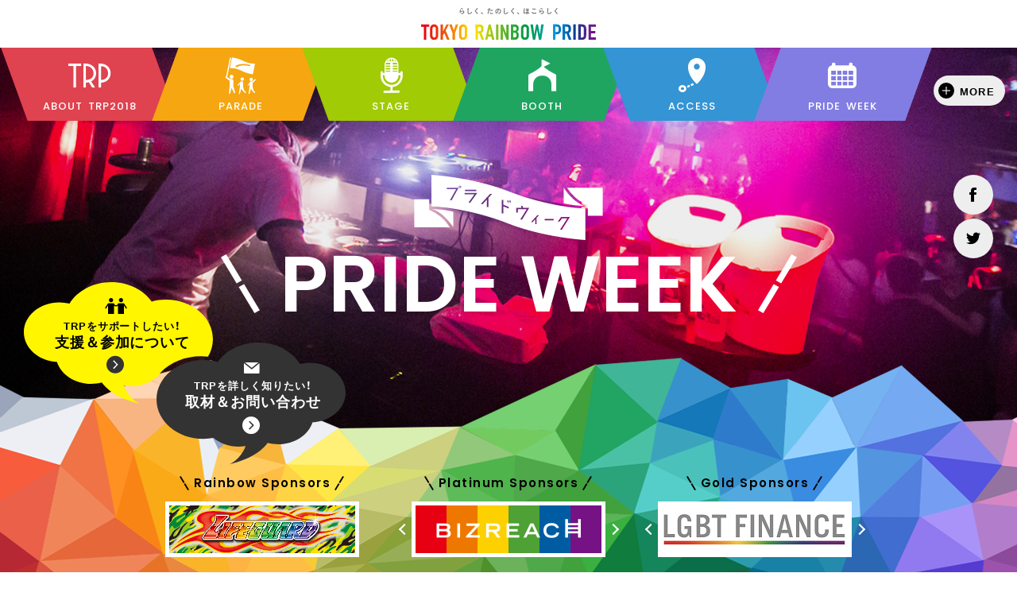

--- FILE ---
content_type: text/html; charset=UTF-8
request_url: https://trp2018.trparchives.com/week/18workshop/7004/
body_size: 42776
content:
<!DOCTYPE html>
<html lang="ja" class="no-js">
<head>
<meta charset="UTF-8">
<meta http-equiv="X-UA-Compatible" content="IE=edge">
<meta name="viewport" content="width=device-width,initial-scale=1">
<title>【5/6 9:00-】すばるレインボーツアー ~学生集まれ！繋げよう虹色の架け橋！~ | 東京レインボープライド2018</title>
<meta name="description" content="「一人じゃ参加できなくても、みんなとなら参加できる」LGBT+・ALLYの中高生、または大学生のためのTRPツアーを開催！昨年に引き続き、第2回目の企画となります！TRPフェスタ・パレードでは様々なブースがあり、イベントも開催されますが、学..."><meta name="author" content="TOKYO RAINBOW PRIDE">
<meta name="copyright" content="Copyright TOKYO RAINBOW PRIDE">
<meta name="robots" content="index,follow">
<link rel="index" href="../../../" title="東京レインボープライド2018">
<link rel="canonical" href="https://trp2018.trparchives.com/week/18workshop/7004">

<meta property="fb:admins" content="336481696453978"><meta property="og:locale" content="ja_JP">
<meta property="og:site_name" content="東京レインボープライド2018">
<meta property="og:title" content="【5/6 9:00-】すばるレインボーツアー ~学生集まれ！繋げよう虹色の架け橋！~">
<meta property="og:type" content="article"><meta property="og:description" content="「一人じゃ参加できなくても、みんなとなら参加できる」LGBT+・ALLYの中高生、または大学生のためのTRPツアーを開催！昨年に引き続き、第2回目の企画となります！TRPフェスタ・パレードでは様々なブースがあり、イベントも開催されますが、学..."><meta property="og:url" content="https://trp2018.trparchives.com/week/18workshop/7004">
<meta property="og:image" content="https://trp2018.trparchives.com/wp-content/uploads/2018/02/8abe0e535e04b36efaa38cb57323cc03.jpg">
<meta name="twitter:card" content="summary"><meta name="twitter:site" content="@Tokyo_R_Pride">
<link rel="shortcut icon" href="../../../favicon.ico" type="image/vnd.microsoft.icon">
<link rel="apple-touch-icon" href="../../../apple-touch-icon.png">
<meta name="msapplication-config" content="../../../browserconfig.xml">

<script src="../../../assets/js/initializer.js" id="initializer" data-docroot="../../../"></script>
<script src="../../../assets/js/polyfill/svgxuse.min.js" defer></script>


<link rel="stylesheet" href="https://cdn.jsdelivr.net/npm/yakuhanjp@3.0.0/dist/css/yakuhanjp.min.css">
<link rel="stylesheet" href="https://fonts.googleapis.com/css?family=Poppins:500,600">
<link rel="stylesheet" media="all" href="../../../assets/css/all.min.css?rev=a41ba0f8">
<link rel="stylesheet" media="all" href="../../../assets/css/add-style.css">

<!-- Google Tag Manager -->
<script>(function(w,d,s,l,i){w[l]=w[l]||[];w[l].push({'gtm.start':
new Date().getTime(),event:'gtm.js'});var f=d.getElementsByTagName(s)[0],
j=d.createElement(s),dl=l!='dataLayer'?'&l='+l:'';j.async=true;j.src=
'https://www.googletagmanager.com/gtm.js?id='+i+dl;f.parentNode.insertBefore(j,f);
})(window,document,'script','dataLayer','GTM-NC7LLS');</script>
<!-- End Google Tag Manager -->

<title>【5/6 9:00-】すばるレインボーツアー ~学生集まれ！繋げよう虹色の架け橋！~ | 東京レインボープライド2018</title>
<link rel='dns-prefetch' href='//s.w.org' />
		<script type="text/javascript">
			window._wpemojiSettings = {"baseUrl":"https:\/\/s.w.org\/images\/core\/emoji\/2.4\/72x72\/","ext":".png","svgUrl":"https:\/\/s.w.org\/images\/core\/emoji\/2.4\/svg\/","svgExt":".svg","source":{"concatemoji":"https:\/\/trp2018.trparchives.com\/wp-includes\/js\/wp-emoji-release.min.js?ver=4.9.4"}};
			!function(a,b,c){function d(a,b){var c=String.fromCharCode;l.clearRect(0,0,k.width,k.height),l.fillText(c.apply(this,a),0,0);var d=k.toDataURL();l.clearRect(0,0,k.width,k.height),l.fillText(c.apply(this,b),0,0);var e=k.toDataURL();return d===e}function e(a){var b;if(!l||!l.fillText)return!1;switch(l.textBaseline="top",l.font="600 32px Arial",a){case"flag":return!(b=d([55356,56826,55356,56819],[55356,56826,8203,55356,56819]))&&(b=d([55356,57332,56128,56423,56128,56418,56128,56421,56128,56430,56128,56423,56128,56447],[55356,57332,8203,56128,56423,8203,56128,56418,8203,56128,56421,8203,56128,56430,8203,56128,56423,8203,56128,56447]),!b);case"emoji":return b=d([55357,56692,8205,9792,65039],[55357,56692,8203,9792,65039]),!b}return!1}function f(a){var c=b.createElement("script");c.src=a,c.defer=c.type="text/javascript",b.getElementsByTagName("head")[0].appendChild(c)}var g,h,i,j,k=b.createElement("canvas"),l=k.getContext&&k.getContext("2d");for(j=Array("flag","emoji"),c.supports={everything:!0,everythingExceptFlag:!0},i=0;i<j.length;i++)c.supports[j[i]]=e(j[i]),c.supports.everything=c.supports.everything&&c.supports[j[i]],"flag"!==j[i]&&(c.supports.everythingExceptFlag=c.supports.everythingExceptFlag&&c.supports[j[i]]);c.supports.everythingExceptFlag=c.supports.everythingExceptFlag&&!c.supports.flag,c.DOMReady=!1,c.readyCallback=function(){c.DOMReady=!0},c.supports.everything||(h=function(){c.readyCallback()},b.addEventListener?(b.addEventListener("DOMContentLoaded",h,!1),a.addEventListener("load",h,!1)):(a.attachEvent("onload",h),b.attachEvent("onreadystatechange",function(){"complete"===b.readyState&&c.readyCallback()})),g=c.source||{},g.concatemoji?f(g.concatemoji):g.wpemoji&&g.twemoji&&(f(g.twemoji),f(g.wpemoji)))}(window,document,window._wpemojiSettings);
		</script>
		<style type="text/css">
img.wp-smiley,
img.emoji {
	display: inline !important;
	border: none !important;
	box-shadow: none !important;
	height: 1em !important;
	width: 1em !important;
	margin: 0 .07em !important;
	vertical-align: -0.1em !important;
	background: none !important;
	padding: 0 !important;
}
</style>
<link rel='stylesheet' id='contact-form-7-css'  href='https://trp2018.trparchives.com/wp-content/plugins/contact-form-7/includes/css/styles.css?ver=5.0.1' type='text/css' media='all' />
<script type='text/javascript' src='https://trp2018.trparchives.com/wp-includes/js/jquery/jquery.js?ver=1.12.4'></script>
<script type='text/javascript' src='https://trp2018.trparchives.com/wp-includes/js/jquery/jquery-migrate.min.js?ver=1.4.1'></script>
<link rel='https://api.w.org/' href='https://trp2018.trparchives.com/wp-json/' />
<link rel="wlwmanifest" type="application/wlwmanifest+xml" href="https://trp2018.trparchives.com/wp-includes/wlwmanifest.xml" /> 
<link rel='prev' title='【5/5 14:00-】【過去最大】5月5日 アセクシャルオフ会【80名】' href='https://trp2018.trparchives.com/week/18others/6994/' />
<link rel='next' title='【5/2 19:00-】LGBT×貧困→ハウジングファースト' href='https://trp2018.trparchives.com/week/18lecture/7007/' />
<link rel='shortlink' href='https://trp2018.trparchives.com/?p=7004' />
<link rel="alternate" type="application/json+oembed" href="https://trp2018.trparchives.com/wp-json/oembed/1.0/embed?url=https%3A%2F%2Ftrp2018.trparchives.com%2Fweek%2F18workshop%2F7004%2F" />
<link rel="alternate" type="text/xml+oembed" href="https://trp2018.trparchives.com/wp-json/oembed/1.0/embed?url=https%3A%2F%2Ftrp2018.trparchives.com%2Fweek%2F18workshop%2F7004%2F&#038;format=xml" />
<meta name="tec-api-version" content="v1"><meta name="tec-api-origin" content="https://trp2018.trparchives.com"><link rel="https://theeventscalendar.com/" href="https://trp2018.trparchives.com/wp-json/tribe/events/v1/" /><style type="text/css">.broken_link, a.broken_link {
	text-decoration: line-through;
}</style></head>

<body id="week-single" class="week-template-default single single-week postid-7004 page-week tribe-no-js">
<!-- Google Tag Manager (noscript) -->
<noscript><iframe src="https://www.googletagmanager.com/ns.html?id=GTM-NC7LLS"
height="0" width="0" style="display:none;visibility:hidden"></iframe></noscript>
<!-- End Google Tag Manager (noscript) -->
<div id="page">

<header id="header" class="header">
  <div class="first-bar">
    <div class="lang-navs">
      <div class="translate-nav"></div>
    </div>
    <div class="site-logo"><a href="../../../"><img src="../../../assets/img/common/logo_trp_slogan.svg" alt="TOKYO RAINBOW PRIDE"></a></div>
    <div class="sp-nav"><button class="button"><span class="icon"><span class="line"></span></span><span class="label">MENU</span></button></div>
  </div>

  <div class="second-bar">
    <ul class="contents-nav">
      <li class="item is-about"><a href="../../../about/" class="link"><span class="label"><span class="name">ABOUT<span class="br"></span>TRP2018</span></span></a></li>
      <li class="item is-parade"><a href="../../../parade/" class="link"><span class="label"><span class="name">PARADE</span></span></a></li>
      <li class="item is-stage"><a href="../../../stage/" class="link"><span class="label"><span class="name">STAGE</span></span></a></li>
      <li class="item is-booth"><a href="../../../booth/" class="link"><span class="label"><span class="name">BOOTH</span></span></a></li>
      <li class="item is-access">
      <a href="../../../?anchor=access" class="link"><span class="label"><span class="name">ACCESS</span></span></a></li>
      <li class="item is-week"><a href="../../../week/" class="link"><span class="label"><span class="name">PRIDE<span class="br"></span>WEEK</span></span></a></li>
    </ul>
    <div class="more-nav">
      <button class="button c-button-round is-gray js-more-nav"><span class="label">MORE</span></button>
      <ul class="more-panel js-more-panel">
        <li class="item"><a href="../../../news/" class="link"><span class="label">News</span></a></li>
        <li class="item"><a href="../../../magazine/" class="link"><span class="label">Magazine</span></a></li>
        <li class="item"><a href="../../../calendar/" class="link"><span class="label">Event Calendar</span></a></li>
        <li class="item"><a href="../../../lgbt/" class="link"><span class="label">About LGBT</span></a></li>
        <li class="item"><a href="../../../pride-parade/" class="link"><span class="label">About Pride Parade</span></a></li>
      </ul>
    </div>

    <ul class="social-nav">
      <li class="item is-facebook"><a href="https://www.facebook.com/sharer/sharer.php?u=https://trp2018.trparchives.com/week/18workshop/7004" target="_blank" class="button c-button-icon is-gray js-popup-social"><span class="label">facebook</span></a></li>
      <li class="item is-twitter">
        <script type="text/javascript">
          <!--
          document.write('<a href="https://twitter.com/share?url=https://trp2018.trparchives.com/week/18workshop/7004&text=' + encodeURIComponent("【5/6 9:00-】すばるレインボーツアー ~学生集まれ！繋げよう虹色の架け橋！~ | 東京レインボープライド2018") + '" class="button c-button-icon is-gray js-popup-social"><span class="label">Tweet</span></a>');
          // -->
        </script>
      </li>
    </ul>
  </div>
</header><!-- //#header -->

<div class="subpage-header">
  <h1 class="page-title c-title-dash">
    <span class="img"><svg role="img" class="flag"><use xlink:href="../../../assets/img/common/ttl_flag.svg#week"></use></svg></span>
    <span class="label">PRIDE WEEK</span>
  </h1>
  <div class="active-nav" id="js-active-nav">
  <div class="item is-support">
    <a href="../../../support/" class="link">
      <span class="label"><span class="shoulder">TRPをサポートしたい！</span><span class="title">支援＆参加について</span></span>
    </a>
  </div>
  <div class="item is-contact">
    <a href="../../../contact/" class="link">
      <span class="label"><span class="shoulder">TRPを詳しく知りたい！</span><span class="title">取材＆お問い合わせ</span></span>
    </a>
  </div>
</div>
</div>


<section class="sponsor-banners">
  <div class="section-inner c-inner">

          <div class="category">
        <h2 class="title c-title-dash is-small"><span class="label">Rainbow Sponsors</span></h2>
        <div class="banners c-banners js-banners-carousel">
            <div class="item">
    <a href="http://www.cheerio.co.jp/" target="_blank">                  <img src="https://trp2018.trparchives.com/wp-content/uploads/2018/04/cheerio_234x60.jpg" alt="">
              </a>  </div>
        </div>
      </div>
    
          <div class="category">
        <h2 class="title c-title-dash is-small"><span class="label">Platinum Sponsors</span></h2>
        <div class="banners c-banners js-banners-carousel">
            <div class="item">
    <a href="http://www.project-zero.com" target="_blank">                  <img src="https://trp2018.trparchives.com/wp-content/uploads/2018/04/AIG_Banner_new2.png" alt="">
              </a>  </div>
  <div class="item">
    <a href="https://www.bizreach.jp/content/executive/dabadiversity/?trcd=0TRPD0000001_NO_" target="_blank">                  <img src="https://trp2018.trparchives.com/wp-content/uploads/2018/04/バナー_ビズリーチ.png" alt="">
              </a>  </div>
        </div>
      </div>
    
          <div class="category">
        <h2 class="title c-title-dash is-small"><span class="label">Gold Sponsors</span></h2>
        <div class="banners c-banners js-banners-carousel">
            <div class="item">
    <a href="https://jn.lush.com/" target="_blank">                  <img src="https://trp2018.trparchives.com/wp-content/uploads/2018/04/lush_234x60.jpg" alt="">
              </a>  </div>
  <div class="item">
    <span class="link">                  <img src="https://trp2018.trparchives.com/wp-content/uploads/2018/04/lgbt_finance_234x60.png" alt="">
              </span>  </div>
  <div class="item">
    <a href="http://www.sie.com" target="_blank">                  <img src="https://trp2018.trparchives.com/wp-content/uploads/2018/04/234x60_banner_sie.png" alt="">
              </a>  </div>
  <div class="item">
    <a href="http://kenjaya.com/" target="_blank">                  <img src="https://trp2018.trparchives.com/wp-content/uploads/2018/05/e277e48857545c3b23aec8b953ceaacd.png" alt="">
              </a>  </div>
        </div>
      </div>
    
  </div>
</section>

<ol class="topic-path c-inner">
  <li class="item"><a href="../../../">TOP</a></li>
  <li class="item"><a href="../../../week/">プライドウィーク</a></li>  <li class="item">【5/6 9:00-】すばるレインボーツアー ~学生集まれ！繋げよう虹色の架け橋！~</li>
</ol>

<div id="contents">

  
<article class="week-detail c-article-detail">
  <div class="section-inner c-inner">

    <div class="article-head">
      <h2 class="section-title c-title-rainbow"><span class="label">【5/6 9:00-】すばるレインボーツアー ~学生集まれ！繋げよう虹色の架け橋！~</span></h2>

      <div class="visual">
        <div class="img">
          <div class="date-box c-date-box"><span class="day">6</span><span class="month">MAY</span></div>
          <img width="768" height="432" src="https://trp2018.trparchives.com/wp-content/uploads/2018/02/8abe0e535e04b36efaa38cb57323cc03.jpg" class="attachment-large size-large wp-post-image" alt="" srcset="https://trp2018.trparchives.com/wp-content/uploads/2018/02/8abe0e535e04b36efaa38cb57323cc03.jpg 768w, https://trp2018.trparchives.com/wp-content/uploads/2018/02/8abe0e535e04b36efaa38cb57323cc03-150x84.jpg 150w, https://trp2018.trparchives.com/wp-content/uploads/2018/02/8abe0e535e04b36efaa38cb57323cc03-300x169.jpg 300w" sizes="(max-width: 768px) 100vw, 768px" />        </div>
      </div>

      <div class="categories c-categories">
        <span class="item is-18workshop">参加・体験型イベント</span>      </div>
    </div>

    <div class="article-body">
      <div class="content wp-content">
        <p>「一人じゃ参加できなくても、みんなとなら参加できる」<br>
<br>
LGBT+・ALLYの中高生、または大学生のためのTRPツアーを開催！<br>
<br>
昨年に引き続き、第2回目の企画となります！<br>
<br>
TRPフェスタ・パレードでは様々なブースがあり、イベントも開催されますが、学生1人では参加しにくい…。そこで、中高生LGBT+支援団体「すばる」では、学生同士が気軽に集い交流を深めながらイベントやパレードに参加するTRPツアーを開催します。<br>
<br>
つながりを作りながら、様々なLGBT+のための支援活動を行う多くの団体に触れて多様な生き方やあり方を知り、これからのひとりひとりの自分らしさに繋げていきませんか？？<br>
<br>
参加者のほとんどがはじめましての学生です！一人での参加も大歓迎！<br>
希望者だけの事前顔合わせ会も開催を予定しております。<br>
普段できないつながりを作って、一緒にレインボープライドを楽しみましょう！<br>
<br>
※開催時間等は当日の流れに合わせて調整する可能性があります。開催前にご連絡いたしますのでご了承ください。<br>
<br>
今年は企画のお手伝いをしてくれるボランティアも募集しています！<br>
興味関心があればぜひご連絡を！<br>
<br>
中高生LGBT+支援団体「すばる」twitter → <a href="https://twitter.com/subaru_lgbtplus" rel="noopener" target="_blank">@subaru_lgbtplus</a></p>
<a class="button" href="http://www.kokuchpro.com/event/491c9e31aaffee7c5a80267d09552d7f/" target="_blank">お問い合わせ・参加申し込み</a>
<div class="su-table">
<table>
<tbody>
<tr>
<td width="25%">イベント名</td>
<td>すばるレインボーツアー ~学生集まれ！繋げよう虹色の架け橋！~</td>
</tr>
<tr>
<td>開催日時</td>
<td>5月6日（日）09:00−16:00</td>
</tr>
<tr>
<td>参加費</td>
<td>500円(中高生) / 1,000円(大学生)</td>
</tr>
<tr>
<td>定員</td>
<td>20人</td>
</tr>
<tr>
<td>対象</td>
<td>ALL（セクシュアリティ制限無し）</td>
</tr>
<tr>
<td>参加方法</td>
<td>事前申込必須</td>
</tr>
<tr>
<td>会場</td>
<td>代々木公園原宿門時計塔付近（集合場所）［<a href="https://goo.gl/maps/UCmWXVGzDRy" target="_blank">Googleマップ</a>］</td>
</tr>
<tr>
<td>主催</td>
<td>中高生LGBT+支援団体「すばる」</td>
</tr>
</tbody>
</table>
</div>
<div class="su-row">
 <div class="su-column su-column-size-1-2"><div class="su-column-inner su-clearfix">
<a class="button" href="http://www.kokuchpro.com/event/491c9e31aaffee7c5a80267d09552d7f/" target="_blank">お問い合わせ・参加申し込み</a>　<br />
 </div></div>
 <div class="su-column su-column-size-1-2"><div class="su-column-inner su-clearfix">
 <a class="button" href="https://trp2018.trparchives.com/rainbow-week2018">他のイベントを見る</a>　<br />
 </div></div>
 </div>
<p>&nbsp;</p>    	      </div>

      <div class="c-share">
        <h3 class="title c-title-icon is-rss">イベントをSNSでシェア</h3>
        <div class="share-buttons c-buttons is-bg">
  <div class="item">
    <a href="https://www.facebook.com/sharer/sharer.php?u=https://trp2018.trparchives.com/week/18workshop/7004/" class="button c-button-normal is-white is-large is-facebook js-popup-social"><span class="label">SHARE</span></a>
  </div>
  <div class="item">
    <script type="text/javascript">
      <!--
      document.write('<a href="https://twitter.com/share?url=https://trp2018.trparchives.com/week/18workshop/7004/&text=' + encodeURIComponent("【5/6 9:00-】すばるレインボーツアー ~学生集まれ！繋げよう虹色の架け橋！~ | ") + '" class="button c-button-normal is-white is-large is-twitter js-popup-social"><span class="label">TWEET</span></a>');
      // -->
    </script>
  </div>
</div>
      </div>
    </div>

  </div>
</article>

  <section class="week-related c-article-related">
    <div class="section-inner c-inner">

      <h3 class="c-title-underline"><span class="label en">Other Events</span></h3>

      <div class="week-items c-article-items is-item-3">

                            <div class="c-article-item">
            <a href="https://trp2018.trparchives.com/week/18workshop/7102/" class="link">
              <div class="area-img">
                <div class="date-box c-date-box"><span class="day">3</span><span class="month">MAY</span></div>
                <div class="img"><img width="400" height="254" src="https://trp2018.trparchives.com/wp-content/uploads/2018/04/5b7d30d4aa92c9e58816c66bf782abf4-400x254.png" class="attachment-post-thumbnail size-post-thumbnail wp-post-image" alt="" /></div>
              </div>
              <div class="area-text">
                <p class="categories c-categories">
                  <span class="item is-18workshop">参加・体験型イベント</span>                </p>
                <p>【5/3 14:00-】「地方から考える！LGBTの暮らしやすい街」</p>
              </div>
            </a>
          </div>
                            <div class="c-article-item">
            <a href="https://trp2018.trparchives.com/week/18workshop/6838/" class="link">
              <div class="area-img">
                <div class="date-box c-date-box"><span class="day">30</span><span class="month">APR</span></div>
                <div class="img"><img width="400" height="254" src="https://trp2018.trparchives.com/wp-content/uploads/2018/03/9a6bf3e135a3d178078e2168dcb55fcb-400x254.png" class="attachment-post-thumbnail size-post-thumbnail wp-post-image" alt="" /></div>
              </div>
              <div class="area-text">
                <p class="categories c-categories">
                  <span class="item is-18workshop">参加・体験型イベント</span>                </p>
                <p>【4/30 19:00-】カミングアウトをしたいLGBTQI当事者と、カミングアウトを受けた家族・友人のための心の勉強会</p>
              </div>
            </a>
          </div>
                            <div class="c-article-item">
            <a href="https://trp2018.trparchives.com/week/18workshop/6911/" class="link">
              <div class="area-img">
                <div class="date-box c-date-box"><span class="day">30</span><span class="month">APR</span></div>
                <div class="img"><img width="400" height="254" src="https://trp2018.trparchives.com/wp-content/uploads/2018/03/2017-09-04-20-24-39-400x254.jpg" class="attachment-post-thumbnail size-post-thumbnail wp-post-image" alt="" /></div>
              </div>
              <div class="area-text">
                <p class="categories c-categories">
                  <span class="item is-18workshop">参加・体験型イベント</span>                </p>
                <p>【4/30, 5/3 14:00-】Xジェンダーは世界の癒し ～ 違いを楽しむ</p>
              </div>
            </a>
          </div>
        
      </div>
    </div>
  </section>

  <img src="../../../assets/img/common/illust_15.png" alt="" class="obj-01 c-obj">
<img src="../../../assets/img/common/illust_16.png" alt="" class="obj-02 c-obj">
<img src="../../../assets/img/common/illust_17.png" alt="" class="obj-03 c-obj">

</div><!-- //#contents -->


<section class="footer-banners">
  <div class="section-inner c-inner">

    <div class="sponsor-banners-bottom">
      <div class="category is-silver">
        <h2 class="title c-title-dash is-small"><span class="label">Silver Sponsors</span></h2>
        <div class="category-col">

                      <div class="banners c-banners js-banners-carousel">
                <div class="item">
    <a href="http://glaxosmithkline.co.jp/viiv/" target="_blank">                  <img src="https://trp2018.trparchives.com/wp-content/uploads/2018/04/viiv_234x60.jpg" alt="">
              </a>  </div>
  <div class="item">
    <a href="http://www.0101maruigroup.co.jp/sustainability/" target="_blank">                  <img src="https://trp2018.trparchives.com/wp-content/uploads/2018/04/marui_234x60.jpg" alt="">
              </a>  </div>
            </div>
          
                      <div class="banners c-banners js-banners-carousel">
                <div class="item">
    <a href="http://www.gapjp.com" target="_blank">                  <img src="https://trp2018.trparchives.com/wp-content/uploads/2018/04/gap_234x60.jpg" alt="">
              </a>  </div>
  <div class="item">
    <a href="http://www.springvalleybrewery.jp/" target="_blank">                  <img src="https://trp2018.trparchives.com/wp-content/uploads/2018/04/svb_234×60.jpg" alt="">
              </a>  </div>
            </div>
          
        </div>
      </div>

      <div class="category is-bronze">
        <h2 class="title c-title-dash is-small"><span class="label">Bronze Sponsors</span></h2>
        <div class="category-col">

                      <div class="banners c-banners js-banners-carousel">
                <div class="item">
    <a href="https://www.freee.co.jp/" target="_blank">                  <img src="https://trp2018.trparchives.com/wp-content/uploads/2018/04/freee_234x60.png" alt="">
              </a>  </div>
  <div class="item">
    <a href="http://www.alfaromeo-jp.com/mondoalfa/beyourself/" target="_blank">                  <img src="https://trp2018.trparchives.com/wp-content/uploads/2018/04/alfaromeo_234x60.jpg" alt="">
              </a>  </div>
  <div class="item">
    <a href="https://www.pwc.com/jp/ja/about-us/diversity-and-inclusion.html" target="_blank">                  <img src="https://trp2018.trparchives.com/wp-content/uploads/2018/04/pwc_234x60.jpg" alt="">
              </a>  </div>
            </div>
          
                      <div class="banners c-banners js-banners-carousel">
                <div class="item">
    <a href="https://www2.deloitte.com/jp/ja/pages/about-deloitte/topics/group-diversity.html?icid=top_group-diversity" target="_blank">                  <img src="https://trp2018.trparchives.com/wp-content/uploads/2018/04/deloitte_234x60.jpeg" alt="">
              </a>  </div>
  <div class="item">
    <a href="http://www.lifenet-seimei.co.jp/rainbow/" target="_blank">                  <img src="https://trp2018.trparchives.com/wp-content/uploads/2018/04/lifenet_234x60.png" alt="">
              </a>  </div>
  <div class="item">
    <a href="http://www.jnj.co.jp/brand/di/" target="_blank">                  <img src="https://trp2018.trparchives.com/wp-content/uploads/2018/04/jnj_234x60.jpg" alt="">
              </a>  </div>
            </div>
          
        </div>
        <div class="category-col">

                      <div class="banners c-banners js-banners-carousel">
                <div class="item">
    <a href="https://www.eyjapan.jp/about-us/diversity-and-inclusiveness/lgbt/index.html" target="_blank">                  <img src="https://trp2018.trparchives.com/wp-content/uploads/2018/04/ey_234x60.jpg" alt="">
              </a>  </div>
  <div class="item">
    <a href="https://www.accenture.com/jp-ja/company-diversity?src=SOMS#block-lgbt" target="_blank">                  <img src="https://trp2018.trparchives.com/wp-content/uploads/2018/04/accenture_234x60.jpg" alt="">
              </a>  </div>
  <div class="item">
    <a href="https://japan.tommy.com/" target="_blank">                  <img src="https://trp2018.trparchives.com/wp-content/uploads/2018/04/webbanner-234x60.jpg" alt="">
              </a>  </div>
            </div>
          
                      <div class="banners c-banners js-banners-carousel">
                <div class="item">
    <a href="https://www.willistowerswatson.com/ja-jp" target="_blank">                  <img src="https://trp2018.trparchives.com/wp-content/uploads/2018/04/wtw_234x60.jpg" alt="">
              </a>  </div>
  <div class="item">
    <a href="http://levi.jp/pride2018/" target="_blank">                  <img src="https://trp2018.trparchives.com/wp-content/uploads/2018/04/levis_234x60.jpg" alt="">
              </a>  </div>
            </div>
          
        </div>
      </div>
    </div>

    <div class="content-menu">
      <a href="../../../lgbt/" class="button is-lgbt c-button-normal is-white is-xlarge"><span class="label"><span class="en">LGBT</span>とは</span></a>
      <a href="../../../pride-parade/" class="button is-parade c-button-normal is-white is-xlarge"><span class="label"><span class="en">PRIDE PARADE</span>とは</span></a>
      <a href="../../../support/" class="button is-support c-button-normal is-white is-xlarge"><span class="label">支援＆参加について</span></a>
    </div>

    <div class="sponsor-banners-last">
      <div class="category">
        <h2 class="title c-title-dash is-small"><span class="label">Sponsors</span></h2>

                  <div class="banners c-banners is-horizontal">
              <div class="item">
    <a href="https://lgbt.elpack.jp/" target="_blank">                  <img src="https://trp2018.trparchives.com/wp-content/uploads/2018/04/lgbt_elpack_234x60.png" alt="">
              </a>  </div>
  <div class="item">
    <a href="http://play-shibuya.com/" target="_blank">                  <img src="https://trp2018.trparchives.com/wp-content/uploads/2018/04/play_shibuya_234x60.png" alt="">
              </a>  </div>
  <div class="item">
    <a href="https://mixi.co.jp/" target="_blank">                  <img src="https://trp2018.trparchives.com/wp-content/uploads/2018/04/mixi_234x60.png" alt="">
              </a>  </div>
  <div class="item">
    <a href="http://www.mufg.jp/" target="_blank">                  <img src="https://trp2018.trparchives.com/wp-content/uploads/2018/04/mufg_234x60.jpg" alt="">
              </a>  </div>
  <div class="item">
    <a href="http://www.beams.co.jp" target="_blank">                  <img src="https://trp2018.trparchives.com/wp-content/uploads/2018/04/beams_234x60.jpg" alt="">
              </a>  </div>
  <div class="item">
    <a href="https://www.softbank.jp/" target="_blank">                  <img src="https://trp2018.trparchives.com/wp-content/uploads/2018/04/softbank_234x60.png" alt="">
              </a>  </div>
  <div class="item">
    <a href="https://www.fujilatex-healthcare.jp/news/pdf/skyntrp.pdf" target="_blank">                  <img src="https://trp2018.trparchives.com/wp-content/uploads/2018/04/TRP_webbanner_234_60-1.jpg" alt="">
              </a>  </div>
  <div class="item">
    <a href="http://www.aflac.co.jp/" target="_blank">                  <img src="https://trp2018.trparchives.com/wp-content/uploads/2018/04/aflac_234x60.jpg" alt="">
              </a>  </div>
          </div>
        
                  <div class="banners c-banners is-horizontal is-small">
              <div class="item">
    <a href="https://www.cuorec3.co.jp/" target="_blank">                  <img src="https://trp2018.trparchives.com/wp-content/uploads/2018/04/cuorec3_120x60-120x60.png" alt="">
              </a>  </div>
  <div class="item">
    <a href="https://twitter.com/luv_sakurazaka" target="_blank">                  <img src="https://trp2018.trparchives.com/wp-content/uploads/2018/04/luv_120x60-120x60.jpg" alt="">
              </a>  </div>
  <div class="item">
    <a href="http://www.tokyu.co.jp/" target="_blank">                  <img src="https://trp2018.trparchives.com/wp-content/uploads/2018/04/tokyu_120x60-2-120x60.png" alt="">
              </a>  </div>
  <div class="item">
    <a href="http://diversity.annotation.co.jp/" target="_blank">                  <img src="https://trp2018.trparchives.com/wp-content/uploads/2018/04/annotation_120x60-120x60.png" alt="">
              </a>  </div>
  <div class="item">
    <a href="http://adea.jp/top.php" target="_blank">                  <img src="https://trp2018.trparchives.com/wp-content/uploads/2018/04/adea_120x60-120x60.jpg" alt="">
              </a>  </div>
  <div class="item">
    <a href="https://www.cisco.com/c/ja_jp/index.html" target="_blank">                  <img src="https://trp2018.trparchives.com/wp-content/uploads/2018/04/cisco_120x60-120x60.png" alt="">
              </a>  </div>
  <div class="item">
    <a href="https://www.takeda.com/jp/" target="_blank">                  <img src="https://trp2018.trparchives.com/wp-content/uploads/2018/04/takeda_120x60-120x60.jpg" alt="">
              </a>  </div>
  <div class="item">
    <a href="http://www.cassaros.jp" target="_blank">                  <img src="https://trp2018.trparchives.com/wp-content/uploads/2018/04/cassaros_120x60-120x60.jpg" alt="">
              </a>  </div>
  <div class="item">
    <a href="http://www.fukuske.com/" target="_blank">                  <img src="https://trp2018.trparchives.com/wp-content/uploads/2018/04/fukuske_120x60-120x60.jpg" alt="">
              </a>  </div>
  <div class="item">
    <a href="http://www.lgbtri.co.jp/" target="_blank">                  <img src="https://trp2018.trparchives.com/wp-content/uploads/2018/04/LGBT総合研究所-120x60.png" alt="">
              </a>  </div>
  <div class="item">
    <a href="http://cocalero.jp/" target="_blank">                  <img src="https://trp2018.trparchives.com/wp-content/uploads/2018/04/COCALERO_バナー-120x60.png" alt="">
              </a>  </div>
  <div class="item">
    <a href="https://info.monex.co.jp/news/2017/20171219_01.html" target="_blank">                  <img src="https://trp2018.trparchives.com/wp-content/uploads/2018/04/maneokana_S-120x60.png" alt="">
              </a>  </div>
  <div class="item">
    <a href="https://wash-fold.com/" target="_blank">                  <img src="https://trp2018.trparchives.com/wp-content/uploads/2018/04/4701dbbe421855226dba330b16d3ed75-120x60.jpg" alt="">
              </a>  </div>
  <div class="item">
    <a href="http://www.nakamura-haring.com" target="_blank">                  <img src="https://trp2018.trparchives.com/wp-content/uploads/2018/04/trpbanner-120x60.jpg" alt="">
              </a>  </div>
  <div class="item">
    <a href="http://www.ssu.co.jp/" target="_blank">                  <img src="https://trp2018.trparchives.com/wp-content/uploads/2018/04/SSU_120x60-120x60.jpg" alt="">
              </a>  </div>
          </div>
        
      </div>

              <div class="category">
          <h2 class="title c-title-dash is-small"><span class="label">Media Partner</span></h2>
          <div class="banners c-banners is-horizontal">
              <div class="item">
    <a href="http://www.interfm.co.jp/" target="_blank">                  <img src="https://trp2018.trparchives.com/wp-content/uploads/2018/04/IFM_rainbow_logo-234x60.jpg" alt="">
              </a>  </div>
  <div class="item">
    <a href="https://www.buzzfeed.com/jp/lgbtjp" target="_blank">                  <img src="https://trp2018.trparchives.com/wp-content/uploads/2018/04/logo_buzzfeed_japan.jpg" alt="">
              </a>  </div>
          </div>
        </div>
      
          </div>

  </div>

  <img src="../../../assets/img/common/illust_12.png" alt="" class="obj-01 c-obj">
  <img src="../../../assets/img/common/illust_13.png" alt="" class="obj-02 c-obj">
</section>

<footer id="footer">
  <div class="section-inner c-inner">
    <div class="pagetop-nav" id="js-pagetop-nav"><a href="#page" class="button js-scroll"><span class="label"><span class="text">PAGE TOP</span></span></a></div>

    <div class="logo"><a href="../../../"><img src="../../../assets/img/common/logo_trp_white.svg" alt="TOKYO RAINBOW PARADE"></a></div>

    <ul class="share-nav">
      <li class="item is-twitter"><a href="https://twitter.com/tokyo_r_pride" target="_blank" class="link"><span class="label">twitter</span></a></li>
      <li class="item is-facebook"><a href="https://www.facebook.com/Tokyo.R.Pride/" target="_blank" class="link"><span class="label">facebook</span></a></li>
      <li class="item is-instagram"><a href="https://www.instagram.com/tokyo.r.pride/" target="_blank" class="link"><span class="label">instagram</span></a></li>
      <li class="item is-youtube"><a href="https://www.youtube.com/channel/UCW23FbTATpxIhEWKyNm0FKg" target="_blank" class="link"><span class="label">youtube</span></a></li>
    </ul>

    <ul class="contents-main-nav">
      <li class="item is-about"><a href="../../../about/" class="link"><span class="label">ABOUT<br>TRP2018</span></a></li>
      <li class="item is-parade"><a href="../../../parade/" class="link"><span class="label">PARADE</span></a></li>
      <li class="item is-stage"><a href="../../../stage/" class="link"><span class="label">STAGE</span></a></li>
      <li class="item is-booth"><a href="../../../booth/" class="link"><span class="label">BOOTH</span></a></li>
      <li class="item is-access"><a href="../../../?anchor=access" class="link"><span class="label">ACCESS</span></a></li>
      <li class="item is-week"><a href="../../../week/" class="link"><span class="label">PRIDE<br>WEEK</span></a></li>
    </ul>

    <ul class="contents-sub-nav">
      <li class="item is-head"><a href="../../../news/">お知らせ</a></li>
      <li class="item"><a href="../../../magazine/">マガジン</a></li>
      <li class="item"><a href="../../../calendar/">イベントカレンダー</a></li>
      <li class="item"><a href="../../../lgbt/">LGBTとは</a></li>
      <li class="item"><a href="../../../pride-parade/">PRIDE PARADEとは</a></li>
    </ul>
    <ul class="contents-sub-nav">
      <li class="item"><a href="https://tokyorainbowpride.org/" target="_blank">法人案内</a></li>
      <li class="item"><a href="../../../policy/">サイトのご利用にあたって</a></li>
      <li class="item"><a href="../../../contact/">取材・お問い合わせ</a></li>
      <li class="item"><a href="../../../support/">支援・参加について</a></li>
    </ul>

    <ul class="link-nav">
      <li class="group">
        <span class="title">関連サイト：</span>
        <span class="item"><a href="https://shibuya-niji.jp/" target="_blank">渋谷にかける虹</a></span>
        <span class="item"><a href="../../../archives">これまでのTRP</a></span>
      </li>
    </ul>

    <p class="copyright">Copyright &copy; TOKYO RAINBOW PRIDE <br>All Rights Reserved.</p>
  </div>
</footer><!-- //#footer -->

</div><!-- //#page -->

<div class="loading" id="loading">
  <div class="object">
    <div class="dialog">LOADING!</div>
    <div class="icon"><img src="../../../assets/img/common/ico_loading.gif?180403" alt=""></div>
    <div class="dots"><span></span><span></span><span></span><span></span><span></span><span></span></div>
  </div>
</div><!-- //#loading -->

<!-- Google翻訳 -->
<div id="google_translate_element"></div><script type="text/javascript">
  function googleTranslateElementInit() {
    new google.translate.TranslateElement({pageLanguage: 'ja', layout: google.translate.TranslateElement.InlineLayout.SIMPLE, autoDisplay: false}, 'google_translate_element');
  }
</script><script type="text/javascript" src="//translate.google.com/translate_a/element.js?cb=googleTranslateElementInit"></script>
<!-- //Google翻訳 -->

		<script>
		( function ( body ) {
			'use strict';
			body.className = body.className.replace( /\btribe-no-js\b/, 'tribe-js' );
		} )( document.body );
		</script>
		<script> /* <![CDATA[ */var tribe_l10n_datatables = {"aria":{"sort_ascending":": activate to sort column ascending","sort_descending":": activate to sort column descending"},"length_menu":"Show _MENU_ entries","empty_table":"No data available in table","info":"Showing _START_ to _END_ of _TOTAL_ entries","info_empty":"Showing 0 to 0 of 0 entries","info_filtered":"(filtered from _MAX_ total entries)","zero_records":"No matching records found","search":"Search:","all_selected_text":"All items on this page were selected. ","select_all_link":"Select all pages","clear_selection":"Clear Selection.","pagination":{"all":"All","next":"Next","previous":"Previous"},"select":{"rows":{"0":"","_":": Selected %d rows","1":": Selected 1 row"}},"datepicker":{"dayNames":["\u65e5\u66dc\u65e5","\u6708\u66dc\u65e5","\u706b\u66dc\u65e5","\u6c34\u66dc\u65e5","\u6728\u66dc\u65e5","\u91d1\u66dc\u65e5","\u571f\u66dc\u65e5"],"dayNamesShort":["\u65e5","\u6708","\u706b","\u6c34","\u6728","\u91d1","\u571f"],"dayNamesMin":["\u65e5","\u6708","\u706b","\u6c34","\u6728","\u91d1","\u571f"],"monthNames":["1\u6708","2\u6708","3\u6708","4\u6708","5\u6708","6\u6708","7\u6708","8\u6708","9\u6708","10\u6708","11\u6708","12\u6708"],"monthNamesShort":["1\u6708","2\u6708","3\u6708","4\u6708","5\u6708","6\u6708","7\u6708","8\u6708","9\u6708","10\u6708","11\u6708","12\u6708"],"nextText":"\u6b21\u3078","prevText":"\u524d","currentText":"\u4eca\u65e5","closeText":"\u7d42\u4e86"}};var tribe_system_info = {"sysinfo_optin_nonce":"2ff0f8e8b9","clipboard_btn_text":"Copy to clipboard","clipboard_copied_text":"System info copied","clipboard_fail_text":"Press \"Cmd + C\" to copy"};/* ]]> */ </script><link rel='stylesheet' id='su-content-shortcodes-css'  href='https://trp2018.trparchives.com/wp-content/plugins/shortcodes-ultimate/assets/css/content-shortcodes.css?ver=5.0.3' type='text/css' media='all' />
<link rel='stylesheet' id='su-box-shortcodes-css'  href='https://trp2018.trparchives.com/wp-content/plugins/shortcodes-ultimate/assets/css/box-shortcodes.css?ver=5.0.3' type='text/css' media='all' />
<script type='text/javascript'>
/* <![CDATA[ */
var wpcf7 = {"apiSettings":{"root":"https:\/\/trp2018.trparchives.com\/wp-json\/contact-form-7\/v1","namespace":"contact-form-7\/v1"},"recaptcha":{"messages":{"empty":"\u3042\u306a\u305f\u304c\u30ed\u30dc\u30c3\u30c8\u3067\u306f\u306a\u3044\u3053\u3068\u3092\u8a3c\u660e\u3057\u3066\u304f\u3060\u3055\u3044\u3002"}}};
/* ]]> */
</script>
<script type='text/javascript' src='https://trp2018.trparchives.com/wp-content/plugins/contact-form-7/includes/js/scripts.js?ver=5.0.1'></script>
<script type='text/javascript' src='https://trp2018.trparchives.com/wp-includes/js/wp-embed.min.js?ver=4.9.4'></script>
<script type='text/javascript'>
/* <![CDATA[ */
var su_other_shortcodes = {"no_preview":"\u3053\u306e\u30b7\u30e7\u30fc\u30c8\u30b3\u30fc\u30c9\u306f\u3001\u30e9\u30a4\u30d6\u30d7\u30ec\u30d3\u30e5\u30fc\u3067\u306f\u52d5\u4f5c\u3057\u307e\u305b\u3093\u3002\u30b5\u30a4\u30c8\u4e0a\u306e\u30a8\u30c7\u30a3\u30bf\u306b\u633f\u5165\u3057\u3066\u304f\u3060\u3055\u3044\u3002"};
/* ]]> */
</script>
<script type='text/javascript' src='https://trp2018.trparchives.com/wp-content/plugins/shortcodes-ultimate/assets/js/other-shortcodes.js?ver=5.0.3'></script>

<script src="../../../assets/js/all.min.js?rev=d07ad924"></script>
<script src="../../../assets/js/add-script.js"></script>


</body>
</html>



--- FILE ---
content_type: text/css
request_url: https://trp2018.trparchives.com/assets/css/all.min.css?rev=a41ba0f8
body_size: 213277
content:
button,hr,input{overflow:visible}audio,canvas,progress,video{display:inline-block}progress,sub,sup{vertical-align:baseline}html,legend{box-sizing:border-box}legend,td,th,ul{padding:0}a,a:hover,body,mark{color:#000}a,a:hover,abbr[title]{text-decoration:underline}#page,svg:not(:root){overflow:hidden}.slick-loading .slick-slide,.slick-loading .slick-track{visibility:hidden}.mfp-arrow,.slick-slider{-webkit-tap-highlight-color:transparent}/*! normalize.css v5.0.0 | MIT License | github.com/necolas/normalize.css */html{font-family:sans-serif;line-height:1.15;-ms-text-size-adjust:100%;-webkit-text-size-adjust:100%}article,aside,details,figcaption,figure,footer,header,main,menu,nav,section{display:block}h1{font-size:2em;margin:.67em 0}figure{margin:1em 40px}hr{box-sizing:content-box;height:0}code,kbd,pre,samp{font-family:monospace,monospace;font-size:1em}a{background-color:transparent;-webkit-text-decoration-skip:objects}a:active,a:hover{outline-width:0}abbr[title]{border-bottom:none;text-decoration:underline dotted}b,strong{font-weight:bolder}dfn{font-style:italic}mark{background-color:#ff0}.c-accordion.is-box,body{background:#fff}small{font-size:80%}sub,sup{font-size:75%;line-height:0;position:relative}sub{bottom:-.25em}sup{top:-.5em}audio:not([controls]){display:none;height:0}img{border-style:none}button,input,optgroup,select,textarea{font-family:sans-serif;font-size:100%;line-height:1.15;margin:0}button,select{text-transform:none}[type=reset],[type=submit],button,html [type=button]{-webkit-appearance:button}[type=button]::-moz-focus-inner,[type=reset]::-moz-focus-inner,[type=submit]::-moz-focus-inner,button::-moz-focus-inner{border-style:none;padding:0}[type=button]:-moz-focusring,[type=reset]:-moz-focusring,[type=submit]:-moz-focusring,button:-moz-focusring{outline:ButtonText dotted 1px}fieldset{border:1px solid silver;margin:0 2px;padding:.35em .625em .75em}legend{color:inherit;display:table;max-width:100%;white-space:normal}textarea{overflow:auto}[type=checkbox],[type=radio]{box-sizing:border-box;padding:0}[type=number]::-webkit-inner-spin-button,[type=number]::-webkit-outer-spin-button{height:auto}[type=search]{-webkit-appearance:textfield;outline-offset:-2px}[type=search]::-webkit-search-cancel-button,[type=search]::-webkit-search-decoration{-webkit-appearance:none}::-webkit-file-upload-button{-webkit-appearance:button;font:inherit}summary{display:list-item}.c-accordion .accordion-content,[hidden],template{display:none}html{font-size:100%!important}*,:after,:before{box-sizing:inherit}dl,h1,h2,h3,h4,h5,h6,p,ul{margin-top:0}iframe,img{vertical-align:top}table{border-collapse:collapse;border-spacing:0}ul{list-style:none}@font-face{font-family:CustomYuGothicM;font-weight:400;src:local("YuGothic-Medium"),local("YuGo-Medium"),local("Yu Gothic Medium"),local("YuGothic-Regular")}@font-face{font-family:CustomYuGothicM;font-weight:700;src:local("YuGothic-Bold"),local("YuGo-Bold"),local("Yu Gothic")}@font-face{font-family:LegacyHiragino;font-weight:400;src:local("HiraginoSans-W3"),local("HiraKakuProN-W3")}@font-face{font-family:LegacyHiragino;font-weight:700;src:local("HiraginoSans-W6"),local("HiraKakuProN-W6")}@font-face{font-family:iconfont;src:url(../iconfont/iconfont.woff2?rev=itvBESS%25) format("woff2"),url(../iconfont/iconfont.woff?rev=jhFYin0K) format("woff")}body,button,input,select,textarea{font-family:-apple-system,BlinkMacSystemFont,YakuHanJP,"Hiragino Sans","Hiragino Kaku Gothic ProN","游ゴシック Medium","Yu Gothic Medium","游ゴシック体",YuGothic,Meiryo,sans-serif}.ie body,.ie button,.ie input,.ie select,.ie textarea{font-family:YakuHanJP,Meiryo,"MS PGothic",sans-serif}body{margin:0;font-size:1rem;line-height:1.5;letter-spacing:0;-webkit-font-smoothing:antialiased}body.is-fixed{position:fixed!important;width:100vw;height:100vh}a,a:hover{outline:0}h1,h2,h3,h4,h5,h6{line-height:1.3}#page{position:relative;min-width:1040px;padding-top:60px}#contents{position:relative;z-index:100;min-height:600px;margin-top:50px;margin-bottom:120px;letter-spacing:.06em}#contents>.obj-01{top:60px;left:0}#contents>.obj-02{top:320px;right:0}#contents>.obj-03{top:1840px;right:0}.c-accordion.is-box .accordion-nav .label:before,.c-accordion.is-box.is-open .accordion-nav .label:before,.c-ico-blank:before,.c-ico-body2:before,.c-ico-book:before,.c-ico-calendar:before,.c-ico-checkmark:before,.c-ico-close:before,.c-ico-cracker:before,.c-ico-face2:before,.c-ico-heart-repeat:before,.c-ico-heart:before,.c-ico-line_l:before,.c-ico-line_r:before,.c-ico-mail:before,.c-ico-megaphone:before,.c-ico-microphone:before,.c-ico-minus:before,.c-ico-parade:before,.c-ico-pin:before,.c-ico-pins:before,.c-ico-plus:before,.c-ico-rss:before,.c-ico-search:before,.c-ico-sns-facebook-type:before,.c-ico-sns-facebook:before,.c-ico-sns-googleplus:before,.c-ico-sns-instagram:before,.c-ico-sns-line:before,.c-ico-sns-pinterest-type:before,.c-ico-sns-pinterest:before,.c-ico-sns-twitter:before,.c-ico-sns-youtube:before,.c-ico-tent:before,.c-ico-trp:before{font-family:iconfont;-webkit-font-smoothing:antialiased;-moz-osx-font-smoothing:grayscale;font-style:normal;font-variant:normal;font-weight:400;text-decoration:none;text-transform:none;speak:none;vertical-align:middle;line-height:1}.c-accordion .accordion-nav{cursor:pointer}.c-accordion.is-box .accordion-nav{box-sizing:border-box;display:inline-block;width:100%;height:90px;text-align:center;font-size:1.375rem;font-weight:700;color:#818181}.c-accordion.is-box .accordion-nav>*{display:inline-block;vertical-align:middle}.c-accordion.is-box .accordion-nav:after{content:'';display:inline-block;width:0;height:100%;vertical-align:middle}.c-accordion.is-box .accordion-nav .label:before,.c-accordion.is-box.is-open .accordion-nav .label:before{width:25px;height:25px;line-height:25px;border-radius:50%;background:#818181;font-size:12px;text-align:center;letter-spacing:0;display:inline-block;color:#fff}.c-accordion.is-box .accordion-nav .label:before{content:"";margin-right:15px;position:relative;top:-3px}.c-accordion.is-box .accordion-content{padding:0 40px 40px;text-align:center}.c-accordion.is-box.is-open .accordion-nav .label:before{content:""}.article-body .content .contact .button .label:before,.c-ico-blank:before,.c-ico-body2:before,.c-ico-book:before,.c-ico-calendar:before,.c-ico-checkmark:before,.c-ico-close:before,.c-ico-cracker:before,.c-ico-face2:before,.c-ico-heart-repeat:before,.c-ico-heart:before,.c-ico-line_l:before,.c-ico-line_r:before,.c-ico-mail:before,.c-ico-megaphone:before,.c-ico-microphone:before,.c-ico-minus:before,.c-ico-parade:before,.c-ico-pin:before,.c-ico-pins:before,.c-ico-plus:before,.c-ico-rss:before,.c-ico-search:before,.c-ico-sns-facebook-type:before,.c-ico-sns-facebook:before,.c-ico-sns-googleplus:before,.c-ico-sns-instagram:before,.c-ico-sns-line:before,.c-ico-sns-pinterest-type:before,.c-ico-sns-pinterest:before,.c-ico-sns-twitter:before,.c-ico-sns-youtube:before,.c-ico-tent:before,.c-ico-trp:before,.c-share .share-buttons .item .button.is-facebook .label:before,.c-share .share-buttons .item .button.is-twitter .label:before{font-family:iconfont;-webkit-font-smoothing:antialiased;-moz-osx-font-smoothing:grayscale;font-style:normal;font-variant:normal;font-weight:400;text-decoration:none;text-transform:none;speak:none;vertical-align:middle;line-height:1}.c-article-detail .section-inner{width:800px;text-align:left}.c-article-related{margin-top:80px}.article-head{margin-bottom:40px}.article-head .visual{margin-bottom:25px;text-align:center}.article-head .visual .img{position:relative;display:inline-block}.article-head .visual .img img{max-width:100%;height:auto}.article-head .visual .date-box{position:absolute;left:-15px;top:-15px;-webkit-transform:scale(1.2);transform:scale(1.2)}.article-head .title{margin-bottom:10px;font-size:1.875rem}.article-head .date-text{font-size:1.25rem}.article-head .categories{margin-bottom:20px}.article-head .categories .item{font-size:1rem;font-weight:400}.article-body .content{font-size:1.0625rem;line-height:2;word-wrap:break-word;overflow-wrap:break-word}.article-body .content ul{padding:0}.article-body .content ul>li{position:relative;list-style:none;padding-left:1.5em}.article-body .content ul>li:before{content:'・';position:absolute;left:.5em;top:0}.article-body .content ol{padding:0}.article-body .content ol>li{list-style:decimal;margin-left:1.5em}.article-body .content .contact .button .label:before{content:"";position:relative;top:-2px;margin-right:15px;font-size:15px}.article-body .content .button{-webkit-appearance:none;-moz-appearance:none;appearance:none;padding:0;border:0;outline:0;box-sizing:border-box;display:block;text-align:center;font-weight:700;line-height:1.1;letter-spacing:.1em;border-radius:10px;-webkit-backface-visibility:hidden;backface-visibility:hidden;margin-right:auto;margin-left:auto;background:#de434f;color:#fff;width:100%;max-width:467px;height:67px;font-size:1.375rem}.article-body .content .button:after,.article-body .content .button>*{display:inline-block;vertical-align:middle}.article-body .content .button,.article-body .content .button:active,.article-body .content .button:link,.article-body .content .button:visited,.no-touchevents .article-body .content .button:focus,.no-touchevents .article-body .content .button:hover{text-decoration:none}.article-body .content .button:after{content:'';width:0;height:100%}.mouse .article-body .content .button{transition:-webkit-transform .4s cubic-bezier(.175,.885,.32,1.275);transition:transform .4s cubic-bezier(.175,.885,.32,1.275);transition:transform .4s cubic-bezier(.175,.885,.32,1.275),-webkit-transform .4s cubic-bezier(.175,.885,.32,1.275)}.mouse .c-filter-nav .all a,.mouse .c-filter-nav .list a,.mouse .c-filter-nav .month a,.mouse .c-filter-nav .wp-category-list a{transition:background-color .4s ease}.mouse .article-body .content .button:hover{-webkit-transform:scale(1.06);transform:scale(1.06);cursor:pointer}.article-body .content .button .en{font-family:Poppins,sans-serif;letter-spacing:inherit;font-weight:600}.article-foot .nav.is-next,.article-foot .nav.is-prev,.c-date-box,.c-filter-nav .month a{font-family:Poppins,sans-serif;letter-spacing:.08em;font-weight:600}.article-body .content .button[disabled=disabled],.article-body .content .button[disabled]{opacity:.5;cursor:default;pointer-events:none}.article-body .content>*{margin:1.5em 0}.article-body .content>:first-child{margin-top:0}.article-body .content>:last-child{margin-bottom:0}.article-foot{display:-webkit-flex;display:-ms-flexbox;display:flex;-webkit-align-items:center;-ms-flex-align:center;align-items:center;margin-top:30px}.article-foot.is-bdr-t{border-top:solid 4px #eee;margin-top:60px;padding-top:30px}.article-foot .nav{-webkit-flex:none;-ms-flex:none;flex:none;width:calc(100% / 3)}.article-foot .nav.is-prev{text-align:left}.article-foot .nav.is-index{text-align:center;margin:0 auto}.article-foot .nav.is-next{text-align:right}.article-foot .nav.is-next,.article-foot .nav.is-prev{font-size:1.25rem}.c-box{border:4px solid #ccc;padding:25px 30px}.c-share{margin-top:50px}.c-share .share-buttons .item{width:calc((100% - 21px)/ 2)}.c-share .share-buttons .item .button{width:100%}.c-share .share-buttons .item .button .label:before{position:relative;top:-2px;margin-right:15px;font-size:20px}.c-share .share-buttons .item .button.is-twitter .label:before{content:"";color:#39c0ec}.c-share .share-buttons .item .button.is-facebook .label:before{content:"";color:#2f52a1}.c-filter-nav{margin:30px 0}.c-filter-nav .title{margin-top:20px;margin-bottom:10px}.c-filter-nav .box{padding:20px 50px;background:#eee;text-align:center}.c-filter-nav .all a,.c-filter-nav .list a,.c-filter-nav .wp-category-list a{box-sizing:border-box;display:inline-block;width:auto;height:40px;text-align:center;padding:0 15px;min-width:50px;background:#818181;color:#fff;border-radius:5px;line-height:1}.mouse .c-filter-nav .all a:hover,.mouse .c-filter-nav .list a:hover,.mouse .c-filter-nav .month a:hover,.mouse .c-filter-nav .wp-category-list a:hover{background-color:#686868}.c-filter-nav .all a,.c-filter-nav .all a:active,.c-filter-nav .all a:link,.c-filter-nav .all a:visited,.c-filter-nav .list a,.c-filter-nav .list a:active,.c-filter-nav .list a:link,.c-filter-nav .list a:visited,.c-filter-nav .wp-category-list a,.c-filter-nav .wp-category-list a:active,.c-filter-nav .wp-category-list a:link,.c-filter-nav .wp-category-list a:visited,.no-touchevents .c-filter-nav .all a:focus,.no-touchevents .c-filter-nav .all a:hover,.no-touchevents .c-filter-nav .list a:focus,.no-touchevents .c-filter-nav .list a:hover,.no-touchevents .c-filter-nav .wp-category-list a:focus,.no-touchevents .c-filter-nav .wp-category-list a:hover{text-decoration:none}.c-filter-nav .all a>*,.c-filter-nav .list a>*,.c-filter-nav .wp-category-list a>*{display:inline-block;vertical-align:middle}.c-filter-nav .all a:after,.c-filter-nav .list a:after,.c-filter-nav .wp-category-list a:after{content:'';display:inline-block;width:0;height:100%;vertical-align:middle}.c-filter-nav .list{margin:0;padding:0;list-style:none;font-size:0;display:inline-block}.c-filter-nav .list li{list-style-image:none;list-style-type:none;margin-left:0;display:inline-block;font-size:1rem;white-space:nowrap;margin-top:5px;margin-bottom:5px}.c-filter-nav .list li+li{margin-left:7px}.c-filter-nav .month{margin:0;display:inline-block}.c-filter-nav .month dd{margin-left:0}.c-filter-nav .month dd,.c-filter-nav .month dt{display:inline-block;vertical-align:middle}.c-filter-nav .month dt{margin-right:5px;font-size:1.25rem}.c-filter-nav .month+.month{margin-left:20px}.c-filter-nav .month a{font-size:1.125rem}.c-filter-nav .all{display:inline-block;margin-left:11px;padding-left:14px;border-left:solid 3px #ccc}.c-filter-nav .box.is-category{padding:20px 22px 10px 23px;text-align:left}.c-filter-nav .wp-category-list{margin:0 -10px 0 0;padding:0;list-style:none}.c-filter-nav .wp-category-list:after{content:"";display:table;clear:both}.c-filter-nav .wp-category-list li{list-style-image:none;list-style-type:none;margin-left:0;float:left;white-space:normal}.c-filter-nav .wp-category-list a{min-width:150px;padding:0 10px;margin:0 10px 10px 0;font-size:.9375rem}.c-filter-nav .wp-category-list li.is-parent{clear:both;float:none;display:block}.c-filter-nav .wp-category-list li.is-parent>a{float:left}.c-filter-nav .wp-category-list .children{margin:0;padding:0 0 0 12px;list-style:none;font-size:0;display:block;overflow:hidden;position:relative}.c-filter-nav .wp-category-list .children li{list-style-image:none;list-style-type:none;margin-left:0;display:inline-block;font-size:1rem;white-space:normal}.c-filter-nav .wp-category-list .children:before{content:'';display:block;width:2px;height:calc(100% - 10px);background:#ccc;left:0;top:0;position:absolute}.c-filter-nav .wp-category-list .children a{min-width:121px;font-size:.8125rem;vertical-align:top;background:#fff!important;border:1px solid #ccc}.mouse .c-filter-nav .wp-category-list .children a{transition:color .3s ease}.c-archive-nav{margin:30px 0}.c-date-box{background:#333;color:#fff;width:100px;height:100px;text-align:center;line-height:1;padding-top:18px;-webkit-transform-origin:0 0;transform-origin:0 0}.c-date-box .day{display:block;font-size:44px;letter-spacing:.04em}.c-date-box .month{display:block;margin-top:5px;font-size:14px;letter-spacing:.4em;margin-left:2px}.c-article-item .date-text,.c-date-text{font-family:Poppins,sans-serif;letter-spacing:.08em}.c-date-text{font-weight:500;color:#818181}.c-categories .item{display:inline-block;background:#333;color:#fff;padding:5px 10px 4px;line-height:1;font-size:.75rem;font-weight:700;margin:0 5px 5px 0}.c-categories .item.is-18hostedbytrp{background:#de434f}.c-categories .item.is-18party{background:#f6a610}.c-categories .item.is-18workshop{background:#a1cb04}.c-categories .item.is-18exhibition{background:#20a561}.c-categories .item.is-18others{background:#3494d4}.c-categories .item.is-18lecture{background:#827de2}.c-categories .item a{color:#fff}.c-categories .item a,.c-categories .item a:active,.c-categories .item a:link,.c-categories .item a:visited,.no-touchevents .c-categories .item a:focus,.no-touchevents .c-categories .item a:hover{text-decoration:none}.c-article-items{display:-webkit-flex;display:-ms-flexbox;display:flex;-webkit-flex-wrap:wrap;-ms-flex-wrap:wrap;flex-wrap:wrap}.c-article-item .link,.c-article-items.is-vertical{display:block}.c-article-items.is-item-3{margin-right:-27px}.c-article-items.is-item-3 .c-article-item{width:calc((100% - (27px * 3))/ 3);margin-right:27px}.ie .c-article-items.is-item-3 .c-article-item{margin-right:26px}.c-article-items.is-center{-webkit-justify-content:center;-ms-flex-pack:center;justify-content:center}.c-article-item{position:relative}.c-article-item .link,.c-article-item .link:active,.c-article-item .link:link,.c-article-item .link:visited,.no-touchevents .c-article-item .link:focus,.no-touchevents .c-article-item .link:hover{text-decoration:none}.mouse .c-article-item .link:hover .area-img img{-webkit-transform:scale(1.05);transform:scale(1.05);opacity:.8}.c-article-item .area-img{position:relative;z-index:110;margin-bottom:15px}.c-article-item .area-img img{width:100%;height:auto}.mouse .c-article-item .area-img img{transition:opacity .3s ease,-webkit-transform .3s ease;transition:transform .3s ease,opacity .3s ease;transition:transform .3s ease,opacity .3s ease,-webkit-transform .3s ease}.c-article-item .area-text{font-size:.9375rem}.c-article-item .area-text :last-child{margin-bottom:0}.c-article-item .date-box{position:absolute;left:2px;top:2px;z-index:120;-webkit-transform:scale(.8);transform:scale(.8)}.c-article-item .date-text{margin-bottom:0;font-weight:500;font-size:1rem}.c-article-item .category{position:absolute;left:2px;top:2px;z-index:120;background:rgba(0,0,0,.7);max-width:calc(100% - 4px);padding:10px 15px;color:#fff;font-size:1rem}.c-article-item .categories{margin-bottom:10px}.c-article-item .img{overflow:hidden;border:2px solid #e6e6e6}.c-article-item .title{margin-bottom:10px;font-weight:400;font-size:1.125rem}.is-box .c-article-item .area-img{margin-bottom:0;border:8px solid #fff;background:#fff}.is-box .c-article-item .area-text{margin:0 25px;padding:15px 25px 20px;background:#fff}.is-box .c-article-item .date-box{left:-10px;top:-10px;-webkit-transform:scale(1);transform:scale(1)}.is-box .c-article-item .img{border:none}.is-vertical .c-article-item+.c-article-item{margin-top:25px}.is-vertical .c-article-item .link{display:-webkit-flex;display:-ms-flexbox;display:flex}.is-vertical .c-article-item .area-img{-webkit-flex:none;-ms-flex:none;flex:none;width:227px;margin-right:35px}.is-vertical .c-article-item .category{padding:5px 10px;font-size:.8125rem}.c-banners .slick-arrow,.c-banners.is-horizontal{font-size:0;text-align:center}.c-banners{position:relative}.c-banners .item{display:inline-block;width:244px;padding:5px;background:#fff}.c-banners .item img{width:100%;height:auto}.c-banners .item a{display:block}.mouse .c-banners .item a img{transition:opacity .4s ease}.mouse .c-banners .item a:hover img{opacity:.8}.c-banners.is-small .item{width:130px}.c-banners.is-horizontal .item{margin:10px}.c-banners.js-banners-carousel{width:244px}.c-banners .slick-arrow{-webkit-appearance:none;-moz-appearance:none;appearance:none;padding:0;border:0;border-radius:0;outline:0;background:0 0;position:absolute;top:0;height:100%;width:19px;color:transparent;cursor:pointer}.mouse .c-banners .slick-arrow:before{transition:border .4s ease}.mouse .c-banners .slick-arrow:hover:before{border-color:#000}.c-banners .slick-prev{left:-19px}.c-banners .slick-prev:before{display:inline-block;content:'';width:10px;height:10px;border:2px solid #fff;-webkit-transform:rotate(45deg);transform:rotate(45deg);border-top:none;border-right:none}.c-banners .slick-next:before,.c-button-normal.is-forward .label:before{-webkit-transform:rotate(45deg);content:'';display:inline-block}.c-banners .slick-next{right:-19px}.c-banners .slick-next:before{width:10px;height:10px;border:2px solid #fff;transform:rotate(45deg);border-left:none;border-bottom:none}.c-button-normal,.c-button-round{-webkit-appearance:none;-moz-appearance:none;border:0;outline:0}.c-button-normal.is-mail .label:before,.c-button-normal.is-plus .label:before,.c-ico-blank:before,.c-ico-body2:before,.c-ico-book:before,.c-ico-calendar:before,.c-ico-checkmark:before,.c-ico-close:before,.c-ico-cracker:before,.c-ico-face2:before,.c-ico-heart-repeat:before,.c-ico-heart:before,.c-ico-line_l:before,.c-ico-line_r:before,.c-ico-mail:before,.c-ico-megaphone:before,.c-ico-microphone:before,.c-ico-minus:before,.c-ico-parade:before,.c-ico-pin:before,.c-ico-pins:before,.c-ico-plus:before,.c-ico-rss:before,.c-ico-search:before,.c-ico-sns-facebook-type:before,.c-ico-sns-facebook:before,.c-ico-sns-googleplus:before,.c-ico-sns-instagram:before,.c-ico-sns-line:before,.c-ico-sns-pinterest-type:before,.c-ico-sns-pinterest:before,.c-ico-sns-twitter:before,.c-ico-sns-youtube:before,.c-ico-tent:before,.c-ico-trp:before{font-family:iconfont;-webkit-font-smoothing:antialiased;-moz-osx-font-smoothing:grayscale;font-style:normal;font-variant:normal;font-weight:400;text-decoration:none;text-transform:none;speak:none;vertical-align:middle;line-height:1}.c-button-icon .en,.c-button-normal .en,.c-button-round .en{font-family:Poppins,sans-serif}.c-button-normal{appearance:none;padding:0;box-sizing:border-box;width:"auto";height:"auto";display:inline-block;text-align:center;font-weight:700;line-height:1.1;letter-spacing:.1em;background:#333;color:#fff;border-radius:10px;-webkit-backface-visibility:hidden;backface-visibility:hidden}.c-button-normal,.c-button-normal:active,.c-button-normal:link,.c-button-normal:visited,.no-touchevents .c-button-normal:focus,.no-touchevents .c-button-normal:hover{text-decoration:none}.c-button-normal>*{display:inline-block;vertical-align:middle}.c-button-normal:after{content:'';display:inline-block;width:0;height:100%;vertical-align:middle}.mouse .c-button-normal:hover{cursor:pointer;-webkit-transform:scale(1.06);transform:scale(1.06)}.c-button-normal .en{letter-spacing:inherit;font-weight:600}.c-button-normal[disabled=disabled],.c-button-normal[disabled]{opacity:.5;cursor:default;pointer-events:none}.c-button-normal.is-white{background:#fff;color:#000}.c-button-normal.is-black{background:#000;color:#fff}.c-button-normal.is-gray-darker{background:#898989;color:#fff}.c-button-normal.is-gray-dark{background:#bbb;color:#fff}.c-button-normal.is-gray{background:#eee;color:#000}.c-button-normal.is-yellow{background:#fff600;color:#000}.c-button-normal.is-red{background:#de434f;color:#fff}.c-button-normal.is-purple{background:#827de2;color:#fff}.c-button-normal.is-orange{background:#f6a610;color:#fff}.c-button-normal.is-blue{background:#3494d4;color:#fff}.c-button-normal.is-lime{background:#a1cb04;color:#fff}.mouse .c-button-normal{transition:-webkit-transform .4s cubic-bezier(.175,.885,.32,1.275);transition:transform .4s cubic-bezier(.175,.885,.32,1.275);transition:transform .4s cubic-bezier(.175,.885,.32,1.275),-webkit-transform .4s cubic-bezier(.175,.885,.32,1.275)}.c-button-normal.is-xlarge{width:415px;height:74px;font-size:1.375rem}.c-button-normal.is-large{width:467px;height:67px;font-size:1.375rem}.c-button-normal.is-medium{width:270px;height:60px;font-size:1.125rem}.c-button-normal.is-small{height:40px;font-size:.9375rem}.c-button-normal.is-forward .label:before{position:relative;top:-2px;margin-left:-3px;width:10px;height:10px;border:2px solid #000;transform:rotate(45deg);border-left:none;border-bottom:none;margin-right:15px}.c-button-normal.is-forward.is-black .label:before,.c-button-normal.is-forward.is-blue .label:before,.c-button-normal.is-forward.is-gray-dark .label:before,.c-button-normal.is-forward.is-gray-darker .label:before,.c-button-normal.is-forward.is-lime .label:before,.c-button-normal.is-forward.is-orange .label:before,.c-button-normal.is-forward.is-purple .label:before,.c-button-normal.is-forward.is-red .label:before{display:inline-block;content:'';width:10px;height:10px;border:2px solid #fff;-webkit-transform:rotate(45deg);transform:rotate(45deg);border-left:none;border-bottom:none}.c-button-normal.is-plus .label:before{position:relative;top:-2px;margin-right:15px;content:"";display:inline-block;width:20px;height:20px;line-height:20px;border-radius:50%;background:#000;color:#ccc;font-size:10px;text-align:center;letter-spacing:0}.c-button-icon,.c-button-round{padding:0;line-height:1.1;display:inline-block;text-align:center;box-sizing:border-box}.c-button-normal.is-plus.is-red .label:before{background:#fff;color:#de434f}.c-button-normal.is-mail .label:before{content:""}.c-button-icon:after,.c-button-round:after,.c-form-radio .label:before{content:''}.c-button-round{appearance:none;width:"auto";height:"auto";font-weight:700;letter-spacing:.1em;background:#333;color:#fff;border-radius:2em}.c-button-icon,.c-form-text{-webkit-appearance:none;-moz-appearance:none}.c-button-round,.c-button-round:active,.c-button-round:link,.c-button-round:visited,.no-touchevents .c-button-round:focus,.no-touchevents .c-button-round:hover{text-decoration:none}.c-button-round>*{display:inline-block;vertical-align:middle}.c-button-round:after{display:inline-block;width:0;height:100%;vertical-align:middle}.mouse .c-button-round:hover{cursor:pointer}.c-button-round .en{letter-spacing:inherit;font-weight:600}.c-button-round[disabled=disabled],.c-button-round[disabled]{opacity:.5;cursor:default;pointer-events:none}.c-button-round.is-white{background:#fff;color:#000}.c-button-round.is-black{background:#000;color:#fff}.c-button-round.is-gray-darker{background:#898989;color:#fff}.c-button-round.is-gray-dark{background:#bbb;color:#fff}.c-button-round.is-gray{background:#eee;color:#000}.c-button-round.is-yellow{background:#fff600;color:#000}.c-button-round.is-red{background:#de434f;color:#fff}.c-button-round.is-purple{background:#827de2;color:#fff}.c-button-round.is-orange{background:#f6a610;color:#fff}.c-button-round.is-blue{background:#3494d4;color:#fff}.c-button-round.is-lime{background:#a1cb04;color:#fff}.c-button-icon{appearance:none;border:0;outline:0;width:"auto";height:"auto";font-weight:700;background:#333;color:#fff;border-radius:50%;letter-spacing:0}.c-form-text,.c-form-textarea{outline:0;padding:10px;font-size:1rem}.c-button-icon,.c-button-icon:active,.c-button-icon:link,.c-button-icon:visited,.no-touchevents .c-button-icon:focus,.no-touchevents .c-button-icon:hover{text-decoration:none}.c-button-icon>*{display:inline-block;vertical-align:middle}.c-button-icon:after{display:inline-block;width:0;height:100%;vertical-align:middle}.mouse .c-button-icon:hover{cursor:pointer}.c-button-icon .en{letter-spacing:inherit;font-weight:600}.c-button-icon[disabled=disabled],.c-button-icon[disabled]{opacity:.5;cursor:default;pointer-events:none}.c-button-icon.is-white{background:#fff;color:#000}.c-button-icon.is-black{background:#000;color:#fff}.c-button-icon.is-gray-darker{background:#898989;color:#fff}.c-button-icon.is-gray-dark{background:#bbb;color:#fff}.c-button-icon.is-gray{background:#eee;color:#000}.c-button-icon.is-yellow{background:#fff600;color:#000}.c-button-icon.is-red{background:#de434f;color:#fff}.c-button-icon.is-purple{background:#827de2;color:#fff}.c-button-icon.is-orange{background:#f6a610;color:#fff}.c-button-icon.is-blue{background:#3494d4;color:#fff}.c-button-icon.is-lime{background:#a1cb04;color:#fff}.c-form-text,.c-form-textarea{background:#fff;color:inherit}.c-button-icon .label{display:none}.c-form-text{appearance:none;border-radius:0;border:1px solid #818181}.c-form-textarea{-webkit-appearance:none;-moz-appearance:none;appearance:none;border-radius:0;border:1px solid #818181;resize:vertical;vertical-align:top;width:100%}.c-form-radio{display:inline-block;margin-right:2em}.c-form-radio:last-child{margin-right:0}.c-form-radio input[type=radio]{display:none}.c-form-radio .label:before{display:inline-block;width:26px;height:26px;margin-right:15px;border:7px solid #fff;border-radius:50%;box-shadow:0 0 0 2px #333;background:#fff;vertical-align:text-top;transition:background .2s ease}.c-form-radio input:checked+.label:before{background:#3494d4}.c-form-select{position:relative;overflow:hidden;display:inline-block;border-radius:6px;vertical-align:middle;background:#fff;border:2px solid #ccc}.archives-year .year-detail,.c-modal-profile .area-text,.pride-parade-section{word-wrap:break-word;overflow-wrap:break-word}.c-form-select select,.c-modal .modal-close .button{-webkit-appearance:none;-moz-appearance:none;border:0;outline:0}.c-form-select select{appearance:none;border-radius:0;color:inherit;min-width:158px;height:34px;background:0 0;position:relative;z-index:120;padding:0 30px 0 18px}.c-link-caution,.mouse .c-link-caution:hover{color:#de434f}.c-form-select select::-ms-expand{display:none}.c-form-select::after,.c-form-select::before{display:inline-block;content:'';width:0;border-style:solid;vertical-align:middle;height:0;position:absolute;z-index:110;margin:auto 0;bottom:0;right:8px}.c-form-select::before{top:-12px;border-color:transparent transparent #818181;border-width:0 5px 10px}.c-form-select::after{top:12px;border-color:#818181 transparent transparent;border-width:10px 5px 0}.c-img-square{border:2px solid #e6e6e6;position:relative;width:100%;padding-bottom:calc(100% - 4px);height:0}.c-img-square img{width:auto;height:auto;max-width:100%;max-height:100%;position:absolute;left:0;right:0;top:0;bottom:0;margin:auto}.c-inner{width:1000px;margin-right:auto;margin-left:auto}.c-columns{display:-webkit-flex;display:-ms-flexbox;display:flex;-webkit-flex-wrap:wrap;-ms-flex-wrap:wrap;flex-wrap:wrap;margin:40px 0}.c-columns:first-child{margin-top:0}.c-columns:last-child{margin-bottom:0}.c-columns.is-column-2>*{width:calc((100% - 30px)/ 2);margin-right:30px}.c-columns.is-column-2>:nth-child(even){margin-right:0}.c-columns.is-column-2>:nth-child(n+3){margin-top:30px}.c-columns.is-column-3>*{width:calc((100% - (27px * 2))/ 3);margin-right:27px}.ie .c-columns.is-column-3>*{margin-right:26px}.c-columns.is-column-3>:nth-child(3n){margin-right:0}.c-columns.is-column-3>:nth-child(n+4){margin-top:27px}.c-columns.is-column-4>:nth-child(n+5),.c-columns.is-column-5>:nth-child(n+6){margin-top:13px}.c-columns.is-column-4>*{width:calc((100% - (13px * 3))/ 4);margin-right:13px}.c-columns.is-column-4>:nth-child(4n){margin-right:0}.c-columns.is-column-5>*{width:calc((100% - (13px * 4))/ 5);margin-right:13px}.c-columns.is-column-5>:nth-child(5n){margin-right:0}.c-buttons{text-align:center;font-size:0}.c-buttons .item{display:inline-block}.c-buttons .button+.button,.c-buttons .item+.item{margin-left:20px}.c-buttons.is-bg{padding:20px;background:#eee}.c-data-row{margin:0;display:table-row}.c-data-row dd{margin-left:0}.c-data-row dd,.c-data-row dt{display:table-cell;vertical-align:top;text-align:left}.c-data-row dt{padding-right:1em}.c-data-row.is-comma dt{position:relative;padding-right:1.5em}.c-data-row.is-comma dt:after{content:'：';position:absolute;right:.5em;top:0}.c-link-back:before,.c-link-forward:after{display:inline-block;content:'';width:10px;height:10px}.c-link-back,.c-link-forward{display:inline-block}.c-link-back,.c-link-back:active,.c-link-back:link,.c-link-back:visited,.c-link-forward,.c-link-forward:active,.c-link-forward:link,.c-link-forward:visited,.no-touchevents .c-link-back:focus,.no-touchevents .c-link-back:hover,.no-touchevents .c-link-forward:focus,.no-touchevents .c-link-forward:hover{text-decoration:none}.c-link-back:after,.c-link-back:before,.c-link-forward:after,.c-link-forward:before{position:relative;top:-1px}.c-link-back .label,.c-link-forward .label{display:inline-block}.c-link-forward:after{border:2px solid #818181;-webkit-transform:rotate(45deg);transform:rotate(45deg);border-left:none;border-bottom:none;margin-left:10px}.c-list-disc li,.c-list-indent li,.c-list-remark li{margin-left:0;list-style-image:none;list-style-type:none}.c-link-back:before{border:2px solid #818181;-webkit-transform:rotate(45deg);transform:rotate(45deg);border-top:none;border-right:none;margin-right:10px}.c-list-disc,.c-list-indent,.c-list-remark{margin:0;list-style:none}.c-link-caution,.c-link-caution:active,.c-link-caution:link,.c-link-caution:visited{text-decoration:underline}.no-touchevents .c-link-caution:focus,.no-touchevents .c-link-caution:hover{text-decoration:none}.c-list-indent{padding:0}.c-list-indent li{text-indent:-1em;padding-left:1em}.c-list-remark{padding:0}.c-list-remark li{text-indent:-1em;padding-left:1em;font-size:.75rem}.c-list-disc{padding:0}.c-list-disc li{position:relative;padding-left:1em}.c-list-disc li:before{content:'・';position:absolute;left:0;top:0}.c-ico-blank:before,.c-ico-body2:before,.c-ico-book:before,.c-ico-calendar:before,.c-ico-checkmark:before,.c-ico-close:before,.c-ico-cracker:before,.c-ico-face2:before,.c-ico-heart-repeat:before,.c-ico-heart:before,.c-ico-line_l:before,.c-ico-line_r:before,.c-ico-mail:before,.c-ico-megaphone:before,.c-ico-microphone:before,.c-ico-minus:before,.c-ico-parade:before,.c-ico-pin:before,.c-ico-pins:before,.c-ico-plus:before,.c-ico-rss:before,.c-ico-search:before,.c-ico-sns-facebook-type:before,.c-ico-sns-facebook:before,.c-ico-sns-googleplus:before,.c-ico-sns-instagram:before,.c-ico-sns-line:before,.c-ico-sns-pinterest-type:before,.c-ico-sns-pinterest:before,.c-ico-sns-twitter:before,.c-ico-sns-youtube:before,.c-ico-tent:before,.c-ico-trp:before,.c-modal .modal-close .button:before{font-family:iconfont;-webkit-font-smoothing:antialiased;-moz-osx-font-smoothing:grayscale;font-style:normal;font-variant:normal;font-weight:400;text-decoration:none;text-transform:none;speak:none;vertical-align:middle;line-height:1}.c-modal{width:1000px;background:#fff;margin:20px auto}.c-modal .modal-close{margin-top:20px;padding:0 20px 25px;text-align:center}.c-modal .modal-close .button{appearance:none;padding:0;border-radius:0;background:0 0;font-family:Poppins,sans-serif;letter-spacing:.08em;font-weight:600;color:#818181;cursor:pointer}.c-modal .modal-close .button:before{content:"";font-size:15px;margin-right:10px;position:relative;top:-1px}.c-modal-profile{position:relative;width:700px}.c-modal-profile .area-img{position:relative;padding-bottom:70.4%;text-align:center}.c-modal-profile .area-img img{display:block;position:absolute;top:0;right:0;bottom:0;left:0;margin:auto;max-width:100%;max-height:100%}.c-modal-profile .area-text{padding:30px 30px 0}.c-modal-profile .name{margin-bottom:20px;text-align:center;font-size:1.5rem}.c-modal-profile .text p:last-child,.c-section :last-child{margin-bottom:0}.c-modal-profile .text{font-size:1rem;line-height:1.5em}.c-modal-profile .slick-arrow{-webkit-appearance:none;-moz-appearance:none;appearance:none;padding:0;border:0;border-radius:0;outline:0;background:0 0;font-size:0;color:transparent;position:absolute;top:50%;width:110px;height:110px;margin-top:-30px;text-align:center;cursor:pointer}.c-text-indent,.c-text-remark{padding-left:1em;text-indent:-1em}.c-modal-profile .slick-next:before,.c-modal-profile .slick-prev:before{display:inline-block;width:42px;height:42px;content:''}.mouse .c-modal-profile .slick-arrow{transition:right .2s ease,left .2s ease}.c-modal-profile .slick-next{right:-110px}.mouse .c-modal-profile .slick-next:hover{right:-120px}.c-modal-profile .slick-next:before{border:8px solid #fff;-webkit-transform:rotate(45deg);transform:rotate(45deg);border-left:none;border-bottom:none}.c-modal-profile .slick-prev{left:-110px}.mouse .c-modal-profile .slick-prev:hover{left:-120px}.c-modal-profile .slick-prev:before{border:8px solid #fff;-webkit-transform:rotate(45deg);transform:rotate(45deg);border-top:none;border-right:none}*+.c-section{margin-top:105px}.c-obj{position:absolute;z-index:-1}.c-tab .tab-content{display:none}.c-tab .tab-content.is-current{display:block}.c-tab.is-button .tab-nav{display:-webkit-flex;display:-ms-flexbox;display:flex;-webkit-flex-wrap:wrap;-ms-flex-wrap:wrap;flex-wrap:wrap;margin-bottom:20px}.c-tab.is-button .tab-nav .link,.c-tab.is-button .tab-nav .link:after,.c-tab.is-button .tab-nav .link>*{display:inline-block;vertical-align:middle}.c-text-body>:last-child,.c-text-lead>:last-child{margin-bottom:0}.c-tab.is-button .tab-nav .link{position:relative;border-radius:5px;border:2px solid #818181;box-sizing:border-box;width:auto;height:45px;text-align:center;font-size:1.0625rem;background:#818181;color:#fff;transition:background .4s ease,color .4s ease;margin-right:10px}.c-tab.is-button .tab-nav .link:after{content:'';width:0;height:100%}.c-tab.is-button .tab-nav .link.is-current,.mouse .c-tab.is-button .tab-nav .link:hover{background-color:#fff;color:#818181}.c-tab.is-button .tab-nav.is-column-5 .link{width:192px}.c-tab.is-button .tab-nav.is-column-4 .link{width:242px}.c-tab.is-button .tab-content{border:4px solid #818181}.c-article-detail .su-table>table,.c-article-detail .su-table>table td,.c-article-detail .su-table>table th{border:none!important}.c-text-note{font-size:.875rem}.c-text-remark{font-size:.75rem}.c-text-caution{color:#de434f}.c-text-lead{text-align:center;font-size:1.125rem;line-height:2em;letter-spacing:.06em}.c-text-body{font-size:1.0625rem;line-height:2em;letter-spacing:.06em}.c-ico-blank:before,.c-ico-body2:before,.c-ico-book:before,.c-ico-calendar:before,.c-ico-checkmark:before,.c-ico-close:before,.c-ico-cracker:before,.c-ico-face2:before,.c-ico-heart-repeat:before,.c-ico-heart:before,.c-ico-line_l:before,.c-ico-line_r:before,.c-ico-mail:before,.c-ico-megaphone:before,.c-ico-microphone:before,.c-ico-minus:before,.c-ico-parade:before,.c-ico-pin:before,.c-ico-pins:before,.c-ico-plus:before,.c-ico-rss:before,.c-ico-search:before,.c-ico-sns-facebook-type:before,.c-ico-sns-facebook:before,.c-ico-sns-googleplus:before,.c-ico-sns-instagram:before,.c-ico-sns-line:before,.c-ico-sns-pinterest-type:before,.c-ico-sns-pinterest:before,.c-ico-sns-twitter:before,.c-ico-sns-youtube:before,.c-ico-tent:before,.c-ico-trp:before,.c-title-dash .label:after,.c-title-dash .label:before,.c-title-icon.is-rss:before,.c-title-icon.is-search:before{font-family:iconfont;-webkit-font-smoothing:antialiased;-moz-osx-font-smoothing:grayscale;font-style:normal;font-variant:normal;font-weight:400;text-decoration:none;text-transform:none;speak:none;vertical-align:middle;line-height:1}.c-title-dash,.c-title-underline .en{font-family:Poppins,sans-serif;font-weight:600}.c-title-dash{margin-bottom:30px;text-align:center;letter-spacing:0;font-size:5.25rem;line-height:1.1}.c-title-dash .ja{font-size:4.125rem}.c-title-dash .img{display:block;font-size:0;line-height:0;margin-bottom:10px}.c-title-dash .label{position:relative;display:inline-block}.c-title-dash .label .txt{display:inline-block;vertical-align:middle}.c-title-dash .label:after,.c-title-dash .label:before{position:absolute;top:50%;margin-top:-.5em;display:inline-block;vertical-align:middle;font-size:74%}.c-title-dash .label:before{left:-1em;content:""}.c-title-dash .label:after{right:-1em;content:""}.c-title-dash.is-small{margin-bottom:10px;font-size:.9375rem;letter-spacing:.1em}.c-title-dash.is-small .label:after,.c-title-dash.is-small .label:before{font-size:18px}.c-title-dash.is-garland .label{position:relative}.c-title-dash.is-garland .label:after,.c-title-dash.is-garland .label:before{position:absolute;display:block;content:'';width:191px;height:93px;top:-75px;background:center center no-repeat}.c-title-dash.is-garland .label:before{left:-172px;background-image:url(../img/common/obj_garland_01.svg?rev=1J5Lg4Xw)}.c-title-dash.is-garland .label:after{right:-172px;background-image:url(../img/common/obj_garland_02.svg?rev=HuYTPpoz)}.c-title-dash.has-animation .label{opacity:0;transition:opacity .3s ease}.c-title-dash.has-animation .label .txt{-webkit-transform:translate3d(0,50px,0);transform:translate3d(0,50px,0);transition:-webkit-transform .3s cubic-bezier(.17,.89,.42,1.57);transition:transform .3s cubic-bezier(.17,.89,.42,1.57);transition:transform .3s cubic-bezier(.17,.89,.42,1.57),-webkit-transform .3s cubic-bezier(.17,.89,.42,1.57);transition-delay:.1s}.c-title-dash.has-animation .label:before{-webkit-transform:rotate(15deg) scale(.8) translate3d(0,15px,0);transform:rotate(15deg) scale(.8) translate3d(0,15px,0);-webkit-transform-origin:right bottom;transform-origin:right bottom;transition:-webkit-transform .3s cubic-bezier(.17,.89,.42,1.57);transition:transform .3s cubic-bezier(.17,.89,.42,1.57);transition:transform .3s cubic-bezier(.17,.89,.42,1.57),-webkit-transform .3s cubic-bezier(.17,.89,.42,1.57)}.c-title-dash.has-animation .label:after{-webkit-transform:rotate(-15deg) scale(.8) translate3d(0,15px,0);transform:rotate(-15deg) scale(.8) translate3d(0,15px,0);-webkit-transform-origin:left bottom;transform-origin:left bottom;transition:-webkit-transform .3s cubic-bezier(.17,.89,.42,1.57);transition:transform .3s cubic-bezier(.17,.89,.42,1.57);transition:transform .3s cubic-bezier(.17,.89,.42,1.57),-webkit-transform .3s cubic-bezier(.17,.89,.42,1.57)}.c-title-dash.has-animation.is-animate .label{opacity:1}.c-title-dash.has-animation.is-animate .label .txt{-webkit-transform:translate3d(0,0,0);transform:translate3d(0,0,0)}.c-title-dash.has-animation.is-animate .label:after,.c-title-dash.has-animation.is-animate .label:before{-webkit-transform:rotate(0) scale(1) translate3d(0,0,0);transform:rotate(0) scale(1) translate3d(0,0,0)}.c-title-rainbow{margin:90px 0 50px;text-align:center;font-size:2.25rem;line-height:1.27778em;letter-spacing:.06em}.c-title-rainbow:first-child{margin-top:0}.c-title-rainbow .label{position:relative;display:inline-block}.c-title-rainbow .label:after{content:'';display:block;width:600px;height:5px;margin:30px auto 0;background:url(../img/common/bg_polygon_03.png?rev=Vf3q5I%252) center center}.c-title-rainbow .ex{display:block;font-size:1.25rem}.c-title-underline{margin:90px 0 50px;text-align:center;font-size:1.75rem}.c-title-underline:first-child{margin-top:0}.c-title-underline .label{display:inline-block;padding-bottom:8px;border-bottom:solid 5px #000}.c-title-underline .en{letter-spacing:.08em;font-size:2.125rem}.c-title-underline.is-white{color:#fff}.c-title-underline.is-white .label{border-bottom-color:#fff}.c-title-underline.is-small{margin:60px 0 30px;font-size:1.375rem}.c-title-underline.is-small .label{border-bottom-width:4px}.c-title-underline.is-small:first-child{margin-top:0!important}.c-title-icon{font-size:1rem;font-weight:400}.c-title-icon:before{margin-right:10px;position:relative}.c-title-icon.is-search:before{content:"";font-size:23px;top:-2px}.c-title-icon.is-rss:before{content:"";font-size:15px;top:-2px}.c-title-normal{font-size:1.5rem;font-weight:700}.c-title-normal:first-child{margin-top:0}.c-title-bdr-b,.style3b{margin:1.5em 0 1em;padding-bottom:.5em;border-bottom:solid 4px #818181;font-size:1.375rem;font-weight:400}.c-title-bdr-l,.style4a{margin:1.5em 0 1em;padding-left:10px;border-left:solid 4px #000;font-size:1.25rem;font-weight:400}.c-ico-blank:before,.c-ico-body2:before,.c-ico-book:before,.c-ico-calendar:before,.c-ico-checkmark:before,.c-ico-close:before,.c-ico-cracker:before,.c-ico-face2:before,.c-ico-heart-repeat:before,.c-ico-heart:before,.c-ico-line_l:before,.c-ico-line_r:before,.c-ico-mail:before,.c-ico-megaphone:before,.c-ico-microphone:before,.c-ico-minus:before,.c-ico-parade:before,.c-ico-pin:before,.c-ico-pins:before,.c-ico-plus:before,.c-ico-rss:before,.c-ico-search:before,.c-ico-sns-facebook-type:before,.c-ico-sns-facebook:before,.c-ico-sns-googleplus:before,.c-ico-sns-instagram:before,.c-ico-sns-line:before,.c-ico-sns-pinterest-type:before,.c-ico-sns-pinterest:before,.c-ico-sns-twitter:before,.c-ico-sns-youtube:before,.c-ico-tent:before,.c-ico-trp:before,.footer-banners .content-menu .button.is-lgbt .label:before,.footer-banners .content-menu .button.is-parade .label:before,.footer-banners .content-menu .button.is-support .label:before{font-family:iconfont;-webkit-font-smoothing:antialiased;-moz-osx-font-smoothing:grayscale;font-style:normal;font-variant:normal;font-weight:400;text-decoration:none;text-transform:none;speak:none;vertical-align:middle;line-height:1}.footer-banners{position:relative;z-index:200;padding:10px 0 20px;background:#ccc}.footer-banners .section-inner{width:auto;max-width:1300px;min-width:1000px;padding:0 20px}.footer-banners .sponsor-banners-bottom{text-align:center}.footer-banners .sponsor-banners-bottom .category{margin-top:40px;text-align:center;font-size:0}.footer-banners .sponsor-banners-bottom .category-col{display:inline-block;margin:10px 30px}.footer-banners .sponsor-banners-bottom .banners{display:inline-block}.footer-banners .sponsor-banners-bottom .banners+.banners{margin-left:60px}.footer-banners .sponsor-banners-last .category+.category{margin-top:40px}.footer-banners .sponsor-banners-last .category .banners+.banners{margin-top:10px}.footer-banners .content-menu{display:-webkit-flex;display:-ms-flexbox;display:flex;margin:50px 0 40px}.footer-banners .content-menu .button{width:calc((100% - 60px)/ 3)}.footer-banners .content-menu .button .label:before{position:relative;margin-right:10px}.footer-banners .content-menu .button+.button{margin-left:30px}.footer-banners .content-menu .button.is-lgbt .label{color:#db679d}.footer-banners .content-menu .button.is-lgbt .label:before{content:"";font-size:23px}.footer-banners .content-menu .button.is-parade .label{color:#f6a610}.footer-banners .content-menu .button.is-parade .label:before{content:"";font-size:40px}.footer-banners .content-menu .button.is-support .label{color:#4582f3}#footer,#footer a{color:#fff}.footer-banners .content-menu .button.is-support .label:before{content:"";font-size:27px}.footer-banners .obj-01{left:0;top:-140px}.footer-banners .obj-02{display:none;right:50%;top:-150px;margin-right:-650px}#top .footer-banners .obj-02{display:block}#footer .contents-main-nav .item.is-about .link:before,#footer .contents-main-nav .item.is-access .link:before,#footer .contents-main-nav .item.is-booth .link:before,#footer .contents-main-nav .item.is-parade .link:before,#footer .contents-main-nav .item.is-stage .link:before,#footer .contents-main-nav .item.is-week .link:before,#footer .share-nav .item.is-facebook .link:before,#footer .share-nav .item.is-instagram .link:before,#footer .share-nav .item.is-twitter .link:before,#footer .share-nav .item.is-youtube .link:before,.c-ico-blank:before,.c-ico-body2:before,.c-ico-book:before,.c-ico-calendar:before,.c-ico-checkmark:before,.c-ico-close:before,.c-ico-cracker:before,.c-ico-face2:before,.c-ico-heart-repeat:before,.c-ico-heart:before,.c-ico-line_l:before,.c-ico-line_r:before,.c-ico-mail:before,.c-ico-megaphone:before,.c-ico-microphone:before,.c-ico-minus:before,.c-ico-parade:before,.c-ico-pin:before,.c-ico-pins:before,.c-ico-plus:before,.c-ico-rss:before,.c-ico-search:before,.c-ico-sns-facebook-type:before,.c-ico-sns-facebook:before,.c-ico-sns-googleplus:before,.c-ico-sns-instagram:before,.c-ico-sns-line:before,.c-ico-sns-pinterest-type:before,.c-ico-sns-pinterest:before,.c-ico-sns-twitter:before,.c-ico-sns-youtube:before,.c-ico-tent:before,.c-ico-trp:before{font-family:iconfont;-webkit-font-smoothing:antialiased;-moz-osx-font-smoothing:grayscale;font-style:normal;font-variant:normal;font-weight:400;text-decoration:none;text-transform:none;speak:none;vertical-align:middle;line-height:1}#footer .contents-main-nav .label,#footer .copyright,.pagetop-nav .button .label .text{font-family:Poppins,sans-serif}#footer .logo,#footer .share-nav{font-size:0;line-height:0}#footer{position:relative;z-index:200;padding:160px 0 30px;background:url(../img/common/bg_polygon_02@pc.png?rev=GUE4nMJN) center top repeat-x}.mouse #footer a{transition:opacity .4s ease}.mouse #footer .contents-sub-nav a,.mouse #footer .link-nav a{transition:opacity 0s ease}.mouse #footer a:hover{opacity:.75}.mouse #footer .contents-sub-nav a:hover,.mouse #footer .link-nav a:hover{opacity:1}#footer .section-inner{width:700px;text-align:center}#footer .logo img{height:39px;width:auto}#footer .share-nav{margin:30px 0 0;padding:0;list-style:none}#footer .share-nav li{list-style-image:none;list-style-type:none;margin-left:0;display:inline-block;font-size:1rem;white-space:nowrap}#footer .share-nav .link{display:inline-block}#footer .share-nav .link,#footer .share-nav .link:active,#footer .share-nav .link:link,#footer .share-nav .link:visited,.no-touchevents #footer .share-nav .link:focus,.no-touchevents #footer .share-nav .link:hover{text-decoration:none}#footer .share-nav .label{display:none}#footer .share-nav .item+.item{margin-left:30px}#footer .share-nav .item.is-twitter .link:before{content:"";font-size:23px}#footer .share-nav .item.is-facebook .link:before{content:"";font-size:19px}#footer .share-nav .item.is-instagram .link:before{content:"";font-size:20px}#footer .share-nav .item.is-youtube .link:before{content:"";font-size:25px}#footer .contents-main-nav{list-style:none;font-size:0;border:3px solid #fff;border-right:none;border-left:none;margin:20px 0 18px;padding:20px 0;display:-webkit-flex;display:-ms-flexbox;display:flex;-webkit-justify-content:center;-ms-flex-pack:center;justify-content:center}#footer .contents-main-nav li,#footer .contents-sub-nav li{margin-left:0;list-style-image:none;list-style-type:none;white-space:nowrap}#footer .contents-main-nav li{display:inline-block;font-size:1rem}#footer .contents-main-nav .item{width:100px}#footer .contents-main-nav .item.is-about .link:before{content:"";font-size:22px;margin-bottom:3px}#footer .contents-main-nav .item.is-parade .link:before{content:"";font-size:39px}#footer .contents-main-nav .item.is-stage .link:before{content:"";font-size:32px}#footer .contents-main-nav .item.is-booth .link:before{content:"";font-size:33px}#footer .contents-main-nav .item.is-access .link:before{content:"";font-size:30px}#footer .contents-main-nav .item.is-week .link:before{content:"";font-size:26px;margin-bottom:3px}#footer .contents-main-nav .link{display:block}#footer .contents-main-nav .link,#footer .contents-main-nav .link:active,#footer .contents-main-nav .link:link,#footer .contents-main-nav .link:visited,.no-touchevents #footer .contents-main-nav .link:focus,.no-touchevents #footer .contents-main-nav .link:hover{text-decoration:none}#footer .contents-main-nav .link:before{display:block;margin-bottom:10px;line-height:39px!important}#footer .contents-main-nav .label{display:block;font-size:.75rem;font-weight:600;letter-spacing:.08em;line-height:1.16667em}#footer .contents-sub-nav{margin:0;padding:0;list-style:none;font-size:0}#footer .contents-sub-nav li{display:inline-block;font-size:1rem}#footer .contents-sub-nav .item{margin:2px 0;font-size:.8125rem}#footer .contents-sub-nav .item:before{content:'/';margin:0 15px}#footer .contents-sub-nav .item:first-child:before{display:none}#footer .link-nav .item,#footer .link-nav li{display:inline-block}#footer .contents-sub-nav a,#footer .contents-sub-nav a:active,#footer .contents-sub-nav a:link,#footer .contents-sub-nav a:visited{text-decoration:none}.no-touchevents #footer .contents-sub-nav a:focus,.no-touchevents #footer .contents-sub-nav a:hover{text-decoration:underline}#footer .link-nav{margin:7px 0 0;padding:0;list-style:none;font-size:0}#footer .link-nav li{list-style-image:none;list-style-type:none;margin-left:0;font-size:1rem;white-space:nowrap}#footer .link-nav .group{font-size:.8125rem}#footer .link-nav .title{margin-right:15px}#footer .link-nav .item+.item:before{content:'/';margin:0 15px}.header .first-bar:after,.pagetop-nav .button .label:before,.pagetop-nav .button:after{content:''}#footer .link-nav a,#footer .link-nav a:active,#footer .link-nav a:link,#footer .link-nav a:visited{text-decoration:none}.no-touchevents #footer .link-nav a:focus,.no-touchevents #footer .link-nav a:hover{text-decoration:underline}#footer .copyright{margin-top:20px;font-size:.6875rem;font-weight:500;letter-spacing:.08em}#footer .copyright br{display:none}.pagetop-nav{position:fixed;right:35px;bottom:-130px;transition:bottom .5s cubic-bezier(.68,-.55,.265,1.55)}.pagetop-nav.is-show{bottom:30px}.pagetop-nav.is-bottom{position:absolute;top:30px;bottom:auto}.pagetop-nav .button{box-sizing:border-box;display:inline-block;width:90px;height:90px;background:#000;border-radius:10px;text-align:center;opacity:1!important}.mouse .header .multilingual-nav a:hover,.mouse .header .site-logo a:hover{opacity:.75}.pagetop-nav .button>*{display:inline-block;vertical-align:middle}.pagetop-nav .button:after{display:inline-block;width:0;height:100%;vertical-align:middle}.pagetop-nav .button .label{padding-top:15px}.pagetop-nav .button .label:before{position:relative;top:0;display:inline-block;width:21px;height:21px;border:4px solid #fff;-webkit-transform:rotate(45deg);transform:rotate(45deg);border-right:none;border-bottom:none;text-align:center}.pagetop-nav .button .label .text{display:block;letter-spacing:.1em;font-weight:600;font-size:11px;line-height:1}.mouse .pagetop-nav .button .label:before{transition:top .2s ease}.mouse .header .multilingual-nav a,.mouse .header .site-logo a{transition:opacity .4s ease}.mouse .pagetop-nav .button:hover .label:before{top:-5px}.sponsor-banners{position:relative;z-index:120;height:430px;margin-top:-140px;padding-top:180px;background:url(../img/common/bg_polygon_01@pc.png?rev=vHMWYfKk) center top repeat-x}.sponsor-banners .section-inner{display:-webkit-flex;display:-ms-flexbox;display:flex;-webkit-justify-content:center;-ms-flex-pack:center;justify-content:center}.sponsor-banners .category{width:310px;text-align:center}.sponsor-banners .category-row{-webkit-flex:none;-ms-flex:none;flex:none;width:100%}.sponsor-banners .title{margin-bottom:15px}.sponsor-banners .banners{width:244px;margin:0 auto}.active-nav .item.is-contact .link:before,.active-nav .item.is-support .link:before,.c-ico-blank:before,.c-ico-body2:before,.c-ico-book:before,.c-ico-calendar:before,.c-ico-checkmark:before,.c-ico-close:before,.c-ico-cracker:before,.c-ico-face2:before,.c-ico-heart-repeat:before,.c-ico-heart:before,.c-ico-line_l:before,.c-ico-line_r:before,.c-ico-mail:before,.c-ico-megaphone:before,.c-ico-microphone:before,.c-ico-minus:before,.c-ico-parade:before,.c-ico-pin:before,.c-ico-pins:before,.c-ico-plus:before,.c-ico-rss:before,.c-ico-search:before,.c-ico-sns-facebook-type:before,.c-ico-sns-facebook:before,.c-ico-sns-googleplus:before,.c-ico-sns-instagram:before,.c-ico-sns-line:before,.c-ico-sns-pinterest-type:before,.c-ico-sns-pinterest:before,.c-ico-sns-twitter:before,.c-ico-sns-youtube:before,.c-ico-tent:before,.c-ico-trp:before,.header .contents-nav .item.is-about .link .label:before,.header .contents-nav .item.is-about2019 .link .label:before,.header .contents-nav .item.is-access .link .label:before,.header .contents-nav .item.is-booth .link .label:before,.header .contents-nav .item.is-calendar .link .label:before,.header .contents-nav .item.is-lgbt .link .label:before,.header .contents-nav .item.is-magazine .link .label:before,.header .contents-nav .item.is-news .link .label:before,.header .contents-nav .item.is-parade .link .label:before,.header .contents-nav .item.is-pride-parade .link .label:before,.header .contents-nav .item.is-stage .link .label:before,.header .contents-nav .item.is-week .link .label:before,.header .more-nav .button .label:before,.header .more-nav .button.is-open .label:before,.header .more-nav .button.is-open:before,.header .more-nav .button:before,.header .social-nav .item.is-facebook .button:before,.header .social-nav .item.is-twitter .button:before{font-family:iconfont;-webkit-font-smoothing:antialiased;-moz-osx-font-smoothing:grayscale;font-style:normal;font-variant:normal;font-weight:400;text-decoration:none;text-transform:none;speak:none;vertical-align:middle;line-height:1}.loading .dialog,.more-panel .link{font-family:Poppins,sans-serif;font-weight:600}.header{position:fixed;z-index:300;left:0;top:0;width:100%;min-width:1040px;box-shadow:0 0 5px 0 rgba(0,0,0,.2)}#clone-header,.mfp-figure:after,.mfp-iframe-scaler iframe{box-shadow:none}.header .first-bar{display:-webkit-flex;display:-ms-flexbox;display:flex;-webkit-justify-content:flex-start;-ms-flex-pack:start;justify-content:flex-start;-webkit-align-items:center;-ms-flex-align:center;align-items:center;width:100%;height:60px;padding:0 30px;background:#fff}.header .first-bar>*{-webkit-flex:none;-ms-flex:none;flex:none;width:calc(100% / 3)}.header .second-bar{position:absolute;top:100%;left:0;width:100%;text-align:center}.header .site-logo{text-align:center;font-size:0;line-height:0}.header .site-logo a{display:inline-block}.header .site-logo img{width:220px;height:auto;-webkit-transform:translate3d(0,0,0);transform:translate3d(0,0,0)}.ie .header .site-logo img{height:40px}.header .sp-nav{display:none}.header .lang-navs{min-width:335px;text-align:left}.header .multilingual-nav{margin:0 28px 0 0;padding:0;list-style:none;font-size:0;display:inline-block}.header .multilingual-nav li{list-style-image:none;list-style-type:none;margin-left:0;display:inline-block;font-size:1rem;white-space:nowrap}.header .multilingual-nav .item+.item{margin-left:12px}.header .social-nav li,.more-panel li{margin-left:0;list-style-image:none;list-style-type:none}.header .multilingual-nav img{vertical-align:middle;width:auto;height:16px}.header .search-nav,.header .translate-nav{display:inline-block;vertical-align:middle}.header .social-nav{margin:0;padding:0;list-style:none;position:absolute;right:30px;top:160px}.header .social-nav .button{width:50px;height:50px}.mouse .header .social-nav .button{transition:background .4s ease,color .4s ease}.mouse .header .social-nav .button:hover{background:#000;color:#fff}.header .social-nav .item+.item{margin-top:5px}.header .social-nav .item.is-facebook .button:before{content:"";font-size:22px}.header .social-nav .item.is-twitter .button:before{content:"";font-size:18px}.more-panel{display:none;margin:0;list-style:none;padding:0 10px}.more-panel .item+.item{border-top:solid 2px #e6e6e6}.more-panel .link{position:relative;box-sizing:border-box;display:inline-block;width:100%;height:49px;text-align:center;text-align:left;letter-spacing:.1em;font-size:.875rem;padding:0 26px 0 13px}.more-panel .link>*{display:inline-block;vertical-align:middle}.more-panel .link:after{content:'';display:inline-block;width:0;height:100%;vertical-align:middle}.more-panel .link:before{display:inline-block;content:'';width:7px;height:7px;border:2px solid #333;-webkit-transform:rotate(45deg);transform:rotate(45deg);border-left:none;border-bottom:none;position:absolute;right:10px;top:50%;margin-top:-4px}.mouse .more-panel .link:before{transition:right .2s ease}.mouse .more-panel .link:hover:before{right:6px}#clone-header{position:absolute}#clone-header .first-bar{padding:30px;height:auto;background:0 0;-webkit-align-items:flex-start;-ms-flex-align:start;align-items:flex-start}#clone-header .second-bar{left:auto;right:0;top:15px;width:auto}#clone-header .site-logo img{width:450px;height:auto}.ie #clone-header .site-logo img{height:82px}#clone-header .contents-nav{display:block;width:100px;margin:0}#clone-header .contents-nav .item{width:100%;-webkit-transform:perspective(250px) rotateY(90deg);transform:perspective(250px) rotateY(90deg);-webkit-transform-origin:100% 0;transform-origin:100% 0;will-change:transform}.is-ready #clone-header .contents-nav .item{-webkit-animation:contents-nav-in .4s ease-out .9s forwards;animation:contents-nav-in .4s ease-out .9s forwards}.is-ready #clone-header .contents-nav .item:nth-child(0){-webkit-animation-delay:.8s;animation-delay:.8s}.is-ready #clone-header .contents-nav .item:nth-child(1){-webkit-animation-delay:.88s;animation-delay:.88s}.is-ready #clone-header .contents-nav .item:nth-child(2){-webkit-animation-delay:.96s;animation-delay:.96s}.is-ready #clone-header .contents-nav .item:nth-child(3){-webkit-animation-delay:1.04s;animation-delay:1.04s}.is-ready #clone-header .contents-nav .item:nth-child(4){-webkit-animation-delay:1.12s;animation-delay:1.12s}.is-ready #clone-header .contents-nav .item:nth-child(5){-webkit-animation-delay:1.2s;animation-delay:1.2s}.is-ready #clone-header .contents-nav .item:nth-child(6){-webkit-animation-delay:1.28s;animation-delay:1.28s}#clone-header .contents-nav .item .link{box-sizing:border-box;display:inline-block;width:100%;height:120px;text-align:center;padding:0;-webkit-transform:skewX(0);transform:skewX(0);-webkit-transform:skewY(-15deg);transform:skewY(-15deg)}#clone-header .contents-nav .item .link>*{display:inline-block;vertical-align:middle}#clone-header .contents-nav .item .link:after{content:'';display:inline-block;width:0;height:100%;vertical-align:middle}#clone-header .contents-nav .item .link .label{-webkit-transform:skewX(0);transform:skewX(0);-webkit-transform:skewY(15deg);transform:skewY(15deg)}#clone-header .contents-nav .item .link .label .name{font-size:.75rem;letter-spacing:.06em;line-height:1.16667em}#clone-header .contents-nav .item .link .label .comingsoon{margin-top:0}#clone-header .contents-nav .item .link .label .br{width:0;display:block}#clone-header .contents-nav .item:nth-child(even) .link{-webkit-transform:skewX(0);transform:skewX(0);-webkit-transform:skewY(15deg);transform:skewY(15deg)}#clone-header .contents-nav .item:nth-child(even) .link .label{-webkit-transform:skewX(0);transform:skewX(0);-webkit-transform:skewY(-15deg);transform:skewY(-15deg)}#clone-header .more-nav,#clone-header .social-nav{position:relative;right:auto;top:auto}.loading,.sp-nav-bg{position:fixed;top:0}#clone-header .more-nav{margin-top:20px}#clone-header .social-nav{margin-top:15px}#clone-header .active-nav{display:none!important}.sp-nav-bg{display:none;left:0;width:100vw;height:100vh;background:rgba(0,0,0,.5);z-index:290}.active-nav .item.is-support .link{padding:19px 0 0 10px;background:url(../img/common/nav_support_bg.svg?rev=TQzKBNx%25) left top no-repeat;color:#000}.active-nav .item.is-support .link:before{left:-8px;content:"";font-size:20px}.active-nav .item.is-contact .link{padding:21px 0 0 5px;background:url(../img/common/nav_contact_bg.svg?rev=XRc7TEvH) left top no-repeat;color:#fff}.active-nav .item.is-contact .link:before{left:-1px;content:"";font-size:14px}.loading{left:0;z-index:400;width:100%;height:100%;background:#eee;display:-webkit-flex;display:-ms-flexbox;display:flex;-webkit-align-items:center;-ms-flex-align:center;align-items:center;-webkit-justify-content:center;-ms-flex-pack:center;justify-content:center;will-change:opacity}.loading .object{margin:0;text-align:center}.loading .dialog{width:155px;height:100px;margin:0 auto;padding-top:35px;background:url(../img/common/obj_dialog.svg?rev=gK19xHLm) left top no-repeat;letter-spacing:.26em;font-size:.9375rem}.loading .icon{position:relative;left:-7px;margin:-30px auto -10px}.loading .icon img{width:210px;height:auto}.loading .dots{text-align:center}.loading .dots span{display:inline-block;width:6px;height:6px;border-radius:50%;background-size:#fff;will-change:transform;-webkit-animation:loading-dot 1.4s infinite ease-in-out both;animation:loading-dot 1.4s infinite ease-in-out both}.loading .dots span+span{margin-left:12px}.loading .dots span:nth-child(1){background-color:#de434f;-webkit-animation-delay:-.89s;animation-delay:-.89s}.loading .dots span:nth-child(2){background-color:#f6a610;-webkit-animation-delay:-.78s;animation-delay:-.78s}.loading .dots span:nth-child(3){background-color:#a1cb04;-webkit-animation-delay:-.67s;animation-delay:-.67s}.loading .dots span:nth-child(4){background-color:#20a561;-webkit-animation-delay:-.56s;animation-delay:-.56s}.loading .dots span:nth-child(5){background-color:#3494d4;-webkit-animation-delay:-.45s;animation-delay:-.45s}.loading .dots span:nth-child(6){background-color:#827de2;-webkit-animation-delay:-.34s;animation-delay:-.34s}.loading.is-fadeout{pointer-events:none;-webkit-animation:loading-fadeout .25s ease forwards;animation:loading-fadeout .25s ease forwards}.loading.is-fadeout .dots span{visibility:hidden;-webkit-animation:none;animation:none}.loading.is-hide{display:none}.subpage-header{position:relative;height:500px;padding-top:160px;background:center center no-repeat #ccc;background-size:cover}.subpage-header .page-title{color:#fff;text-align:center}.subpage-header .page-title .img{margin-bottom:5px}.subpage-header .page-title .img .flag{width:240px;height:82px;fill:#fff}.subpage-header .page-title .label{font-size:6.25rem;letter-spacing:0;line-height:1}.subpage-header .page-title.is-line-2{margin-top:-.3em;line-height:1.5}.subpage-header .page-title.is-line-2 .label{font-size:5rem}.topic-path{margin-top:30px;margin-bottom:10px;padding:0;list-style:none;font-size:0}.topic-path .item{display:inline;font-size:.8125rem}.slick-list,.slick-slider,.slick-track{position:relative;display:block}.topic-path .item+.item:before{content:'＞';margin:0 1em}.u-mt-0{margin-top:0!important}.u-mr-0{margin-right:0!important}.u-mb-0{margin-bottom:0!important}.u-ml-0{margin-left:0!important}.u-pt-0{padding-top:0!important}.u-pr-0{padding-right:0!important}.u-pb-0{padding-bottom:0!important}.u-pl-0{padding-left:0!important}.u-mt-5{margin-top:5px!important}.u-mr-5{margin-right:5px!important}.u-mb-5{margin-bottom:5px!important}.u-ml-5{margin-left:5px!important}.u-pt-5{padding-top:5px!important}.u-pr-5{padding-right:5px!important}.u-pb-5{padding-bottom:5px!important}.u-pl-5{padding-left:5px!important}.u-mt-10{margin-top:10px!important}.u-mr-10{margin-right:10px!important}.u-mb-10{margin-bottom:10px!important}.u-ml-10{margin-left:10px!important}.u-pt-10{padding-top:10px!important}.u-pr-10{padding-right:10px!important}.u-pb-10{padding-bottom:10px!important}.u-pl-10{padding-left:10px!important}.u-mt-15{margin-top:15px!important}.u-mr-15{margin-right:15px!important}.u-mb-15{margin-bottom:15px!important}.u-ml-15{margin-left:15px!important}.u-pt-15{padding-top:15px!important}.u-pr-15{padding-right:15px!important}.u-pb-15{padding-bottom:15px!important}.u-pl-15{padding-left:15px!important}.u-mt-20{margin-top:20px!important}.u-mr-20{margin-right:20px!important}.u-mb-20{margin-bottom:20px!important}.u-ml-20{margin-left:20px!important}.u-pt-20{padding-top:20px!important}.u-pr-20{padding-right:20px!important}.u-pb-20{padding-bottom:20px!important}.u-pl-20{padding-left:20px!important}.u-mt-25{margin-top:25px!important}.u-mr-25{margin-right:25px!important}.u-mb-25{margin-bottom:25px!important}.u-ml-25{margin-left:25px!important}.u-pt-25{padding-top:25px!important}.u-pr-25{padding-right:25px!important}.u-pb-25{padding-bottom:25px!important}.u-pl-25{padding-left:25px!important}.u-mt-30{margin-top:30px!important}.u-mr-30{margin-right:30px!important}.u-mb-30{margin-bottom:30px!important}.u-ml-30{margin-left:30px!important}.u-pt-30{padding-top:30px!important}.u-pr-30{padding-right:30px!important}.u-pb-30{padding-bottom:30px!important}.u-pl-30{padding-left:30px!important}.u-mt-35{margin-top:35px!important}.u-mr-35{margin-right:35px!important}.u-mb-35{margin-bottom:35px!important}.u-ml-35{margin-left:35px!important}.u-pt-35{padding-top:35px!important}.u-pr-35{padding-right:35px!important}.u-pb-35{padding-bottom:35px!important}.u-pl-35{padding-left:35px!important}.u-mt-40{margin-top:40px!important}.u-mr-40{margin-right:40px!important}.u-mb-40{margin-bottom:40px!important}.u-ml-40{margin-left:40px!important}.u-pt-40{padding-top:40px!important}.u-pr-40{padding-right:40px!important}.u-pb-40{padding-bottom:40px!important}.u-pl-40{padding-left:40px!important}.u-mt-45{margin-top:45px!important}.u-mr-45{margin-right:45px!important}.u-mb-45{margin-bottom:45px!important}.u-ml-45{margin-left:45px!important}.u-pt-45{padding-top:45px!important}.u-pr-45{padding-right:45px!important}.u-pb-45{padding-bottom:45px!important}.u-pl-45{padding-left:45px!important}.u-mt-50{margin-top:50px!important}.u-mr-50{margin-right:50px!important}.u-mb-50{margin-bottom:50px!important}.u-ml-50{margin-left:50px!important}.u-pt-50{padding-top:50px!important}.u-pr-50{padding-right:50px!important}.u-pb-50{padding-bottom:50px!important}.u-pl-50{padding-left:50px!important}.u-ta-left{text-align:left!important}.u-ta-center{text-align:center!important}.u-ta-right{text-align:right!important}.u-va-top{vertical-align:top!important}.u-va-middle{vertical-align:middle!important}.u-va-bottom{vertical-align:bottom!important}.u-va-baseline{vertical-align:baseline!important}.u-va-ttop{vertical-align:text-top!important}.u-va-tbottom{vertical-align:text-bottom!important}.u-w-full{width:100%!important}.u-w-auto{width:auto!important}.u-h-full{width:100%!important}.u-h-auto{width:auto!important}.c-ico-blank:before,.c-ico-body2:before,.c-ico-book:before,.c-ico-calendar:before,.c-ico-checkmark:before,.c-ico-close:before,.c-ico-cracker:before,.c-ico-face2:before,.c-ico-heart-repeat:before,.c-ico-heart:before,.c-ico-line_l:before,.c-ico-line_r:before,.c-ico-mail:before,.c-ico-megaphone:before,.c-ico-microphone:before,.c-ico-minus:before,.c-ico-parade:before,.c-ico-pin:before,.c-ico-pins:before,.c-ico-plus:before,.c-ico-rss:before,.c-ico-search:before,.c-ico-sns-facebook-type:before,.c-ico-sns-facebook:before,.c-ico-sns-googleplus:before,.c-ico-sns-instagram:before,.c-ico-sns-line:before,.c-ico-sns-pinterest-type:before,.c-ico-sns-pinterest:before,.c-ico-sns-twitter:before,.c-ico-sns-youtube:before,.c-ico-tent:before,.c-ico-trp:before,.mfp-close:before{font-family:iconfont;-webkit-font-smoothing:antialiased;-moz-osx-font-smoothing:grayscale;font-style:normal;font-variant:normal;font-weight:400;text-decoration:none;text-transform:none;speak:none;vertical-align:middle;line-height:1}.slick-slider{box-sizing:border-box;-webkit-touch-callout:none;-ms-touch-action:pan-y;touch-action:pan-y;-webkit-user-select:auto;-moz-user-select:auto;-ms-user-select:auto;user-select:auto}.slick-list{overflow:hidden;margin:0;padding:0}.slick-list:focus{outline:0}.slick-list.dragging{cursor:pointer;cursor:hand}.slick-slider .slick-list,.slick-slider .slick-track{-webkit-transform:translate3d(0,0,0);transform:translate3d(0,0,0)}.slick-track{left:0;top:0;margin-left:auto;margin-right:auto}.mfp-bg,.mfp-wrap{position:fixed;left:0;top:0;width:100%}.slick-track:after,.slick-track:before{content:"";display:table}.slick-track:after{clear:both}.slick-slide{float:left;min-height:1px;display:none;height:auto}[dir=rtl] .slick-slide{float:right}.slick-slide img{display:block}.slick-slide.slick-loading img{display:none}.slick-slide.dragging img{pointer-events:none}.slick-initialized .slick-slide{display:block}.slick-vertical .slick-slide{display:block;height:auto;border:1px solid transparent}.infinite-more,.slick-arrow.slick-hidden{display:none}.infinite-loading:after{display:block;-webkit-flex:none;-ms-flex:none;flex:none;width:100%;margin-top:80px;text-align:center;content:'LOADING...';font-family:Poppins,sans-serif;letter-spacing:.1em;font-weight:600;font-size:1rem;-webkit-animation:blink 1.2s linear infinite;animation:blink 1.2s linear infinite}.mfp-arrow:after,.mfp-arrow:before,.mfp-container:before,.mfp-figure:after{content:''}.mfp-bg{height:100%;z-index:1042;overflow:hidden}.mfp-wrap{height:100%;z-index:1043;outline:0!important;-webkit-backface-visibility:hidden}.mfp-container{text-align:center;position:absolute;width:100%;height:100%;left:0;top:0;padding:0 8px;box-sizing:border-box}.mfp-container:before{display:inline-block;height:100%;vertical-align:middle}.mfp-align-top .mfp-container:before{display:none}.mfp-content{position:relative;display:inline-block;vertical-align:middle;margin:0 auto;text-align:left;z-index:1045}.mfp-ajax-holder .mfp-content,.mfp-inline-holder .mfp-content{width:100%;cursor:auto}.mfp-ajax-cur{cursor:progress}.mfp-zoom-out-cur,.mfp-zoom-out-cur .mfp-image-holder .mfp-close{cursor:-webkit-zoom-out;cursor:zoom-out}.mfp-zoom{cursor:pointer;cursor:-webkit-zoom-in;cursor:zoom-in}.mfp-auto-cursor .mfp-content{cursor:auto}.mfp-arrow,.mfp-close,.mfp-counter,.mfp-preloader{-webkit-user-select:none;-moz-user-select:none;-ms-user-select:none;user-select:none}.mfp-loading.mfp-figure{display:none}.mfp-hide{display:none!important}.mfp-preloader{color:#CCC;position:absolute;top:50%;width:auto;text-align:center;margin-top:-.8em;left:8px;right:8px;z-index:1044}.mfp-preloader a{color:#CCC}.mfp-close,.mfp-preloader a:hover{color:#FFF}.mfp-s-error .mfp-content,.mfp-s-ready .mfp-preloader{display:none}button.mfp-arrow,button.mfp-close{overflow:visible;cursor:pointer;background:0 0;border:0;-webkit-appearance:none;display:block;outline:0;padding:0;z-index:1046;box-shadow:none;-ms-touch-action:manipulation;touch-action:manipulation}button::-moz-focus-inner{padding:0;border:0}.mfp-close{position:absolute;text-decoration:none;padding:0 0 18px 10px;font-style:normal;font-size:28px;font-family:Arial,Baskerville,monospace}.mfp-close:focus,.mfp-close:hover{opacity:1}.mfp-close-btn-in .mfp-close{color:#333}.mfp-iframe-holder .mfp-close,.mfp-image-holder .mfp-close{color:#FFF;right:-6px;text-align:right;padding-right:6px;width:100%}.mfp-counter{position:absolute;top:0;right:0;color:#CCC;font-size:12px;line-height:18px;white-space:nowrap}.mfp-arrow{position:absolute;opacity:.65;margin:-55px 0 0;top:50%;padding:0;width:90px;height:110px}.mfp-arrow:active{margin-top:-54px}.mfp-arrow:focus,.mfp-arrow:hover{opacity:1}.mfp-arrow:after,.mfp-arrow:before{display:block;width:0;height:0;position:absolute;left:0;top:0;margin-top:35px;margin-left:35px;border:inset transparent}.mfp-arrow:after{border-top-width:13px;border-bottom-width:13px;top:8px}.mfp-arrow:before{border-top-width:21px;border-bottom-width:21px;opacity:.7}.mfp-arrow-left{left:0}.mfp-arrow-left:after{border-right:17px solid #FFF;margin-left:31px}.mfp-arrow-left:before{margin-left:25px;border-right:27px solid #3F3F3F}.mfp-arrow-right{right:0}.mfp-arrow-right:after{border-left:17px solid #FFF;margin-left:39px}.mfp-arrow-right:before{border-left:27px solid #3F3F3F}.mfp-iframe-holder{padding-top:40px;padding-bottom:40px}.mfp-iframe-holder .mfp-content{line-height:0;width:100%;max-width:900px}.mfp-image-holder .mfp-content,img.mfp-img{max-width:100%}.mfp-iframe-scaler{width:100%;height:0;overflow:hidden;padding-top:56.25%}.mfp-iframe-scaler iframe{position:absolute;display:block;top:0;left:0;width:100%;height:100%;background:#000}.mfp-figure:after,img.mfp-img{width:auto;height:auto;display:block}img.mfp-img{line-height:0;box-sizing:border-box;padding:40px 0;margin:0 auto}.mfp-figure{line-height:0;-webkit-animation-name:fadeIn;animation-name:fadeIn;-webkit-animation-duration:.8s;animation-duration:.8s;-webkit-animation-fill-mode:both;animation-fill-mode:both}.mfp-figure:after{position:absolute;left:0;top:40px;bottom:40px;right:0;z-index:-1;background:#444}.mfp-figure small{color:#BDBDBD;display:block;font-size:12px;line-height:14px}.google-custom-search .gsib_b,.mfp-s-loading .mfp-arrow{display:none}.mfp-figure figure{margin:0}.mfp-bottom-bar{margin-top:-36px;position:absolute;top:100%;left:0;width:100%;cursor:auto;display:none}.mfp-title{text-align:left;line-height:18px;color:#F3F3F3;word-wrap:break-word;padding-right:36px}.mfp-gallery .mfp-image-holder .mfp-figure{cursor:pointer}.mfp-fade.mfp-bg{opacity:0;transition:all .15s ease-out}.mfp-fade.mfp-bg.mfp-ready{opacity:.8}.mfp-fade.mfp-bg.mfp-removing{opacity:0}.mfp-fade.mfp-wrap .mfp-content{opacity:0;transition:all .4s ease-out}.mfp-fade.mfp-wrap.mfp-ready .mfp-content{opacity:1}.mfp-fade.mfp-wrap.mfp-removing .mfp-content{opacity:0}.mfp-close{width:70px;height:70px;background:#fff!important;border-radius:50%;text-align:center;line-height:70px;right:-20px;top:-20px;opacity:1;letter-spacing:0}.mouse .mfp-close{transition:-webkit-transform .3s ease;transition:transform .3s ease;transition:transform .3s ease,-webkit-transform .3s ease}.mouse .mfp-close:hover{-webkit-transform:scale(1.05);transform:scale(1.05)}.mfp-close:before{position:relative;top:-1px;content:"";font-size:30px;color:#818181}.mfp-close:active{top:-20px}.mfp-iframe-holder .mfp-close{top:-50px}.mfp-bg{background:#000;opacity:.7}.mfp-wrap{-webkit-overflow-scrolling:touch;overflow-scrolling:touch}#google_translate_element .goog-te-gadget-simple{border-radius:5px;padding:3px;text-decoration:none;border:2px solid #999}#google_translate_element .goog-te-gadget-simple .goog-te-menu-value{text-decoration:none}#google_translate_element .goog-te-combo{-webkit-appearance:none;-moz-appearance:none;appearance:none;outline:0;color:inherit;margin-top:0;padding:7px 10px;border:1px solid #ccc;border-radius:6px;background:#fff;font-size:16px}.google-custom-search{width:190px;margin-left:5px}.google-custom-search .gsc-control-cse{margin:0;padding:0;border:none;background:0 0}.google-custom-search form.gsc-search-box{overflow:hidden;margin-bottom:0;border:2px solid #999;border-radius:5px;background:#fff}.google-custom-search table.gsc-search-box{margin-bottom:0;vertical-align:top}.google-custom-search .gsc-input-box{border:none;box-shadow:none!important}.google-custom-search td.gsc-input{padding:0!important}.google-custom-search input.gsc-input{height:auto!important;margin:0!important;padding:5px 0!important;vertical-align:middle;font-size:.875rem}.google-custom-search .gsib_a{padding:0 6px}.google-custom-search .gsc-search-button-v2{margin-left:0;border:none;outline:0!important;padding:5px 8px 5px 10px;background:#999!important;border-radius:0;box-shadow:none!important;cursor:pointer}.google-custom-search .gsc-search-button-v2 svg{width:16px;height:16px;opacity:1;transition:opacity .4s ease}.google-custom-search .gsc-search-button-v2:hover svg{opacity:.7}body .gs-result .gs-title,body .gs-result .gs-title *,body .gs-spelling{font-size:16px}body .gsc-table-result,body .gsc-thumbnail-inside,body .gsc-url-top{padding-left:0;padding-right:0;font-size:13px}.wp-pagenavi{margin:70px 0 0;text-align:center;font-size:0}.wp-pagenavi a,.wp-pagenavi span{overflow:hidden;outline:0;display:inline-block;width:3em;height:2.4em;line-height:2.4em;margin:0 5px 5px;background:#818181;color:#fff;text-align:center;text-decoration:none!important;border-radius:5px;font-family:Poppins,sans-serif;letter-spacing:0;font-weight:600;font-size:1.125rem}.about-lastyear .photos img,.wp-content img{height:auto;max-width:100%}.mouse .wp-pagenavi a{transition:background .2s ease,color .2s ease}.mouse .wp-pagenavi a:hover{background:#333;color:#fff}.wp-pagenavi span.current{color:#000;background:#aaa}.wp-pagenavi .extend{background:0 0;border:none;width:2em;color:#000;letter-spacing:0}.wp-pagenavi .pages{display:none}.wp-content img{display:block;margin-right:auto;margin-left:auto}.wp-content .clear:after{content:"";display:table;clear:both}.wp-content .aligncenter,.wp-content .alignleft,.wp-content .alignnone,.wp-content .alignright{display:block;max-width:100%;height:auto}.wp-content .alignnone{margin:40px 0}.wp-content .aligncenter{margin:40px auto}.wp-content .alignleft{float:left;margin:0 25px 25px 0}.wp-content .alignright{float:right;margin:0 0 25px 25px}.wp-content .wp-caption{display:table;table-layout:fixed;margin:1.5em auto;text-align:center}.wp-content .wp-caption-text{margin:15px 0 0;font-size:.875rem;line-height:1.5}.wp-content blockquote{padding-left:30px;border-left:solid 4px #ccc;font-style:italic}.page-about .subpage-header{background-image:url(../img/about/header_bg_2018.jpg?rev=10Tg1UMA)}.page-about#about2019 .subpage-header{background-image:url(../img/about/header_bg.jpg?rev=BIOEXa60)}.page-about #footer,.page-about .footer-banners{background-color:#da2d3b}.page-about .mfp-bg{background:#de434f}.about-introduction .section-inner{width:700px}.about-introduction .img{margin-bottom:40px}.about-lastyear,.about-outline{margin-top:90px}.about-lastyear .photos{display:-webkit-flex;display:-ms-flexbox;display:flex;-webkit-flex-wrap:wrap;-ms-flex-wrap:wrap;flex-wrap:wrap}.about-lastyear .photos .item{-webkit-flex:none;-ms-flex:none;flex:none;width:50%}.about-lastyear .more{margin-top:55px}.about-supporters{margin-top:90px}.about-supporters .supporter-items .link{display:block}.about-supporters .supporter-items .link,.about-supporters .supporter-items .link:active,.about-supporters .supporter-items .link:link,.about-supporters .supporter-items .link:visited,.no-touchevents .about-supporters .supporter-items .link:focus,.no-touchevents .about-supporters .supporter-items .link:hover{text-decoration:none}.about-supporters .supporter-items .img{margin-bottom:15px;text-align:center}.about-supporters .supporter-items .name{margin:0}.about-supporters .supporter-items .text{display:none}.about-supporters .supporter-items.is-main .name{font-size:1rem}.about-supporters .supporter-items.is-sub .name{font-size:.875rem}.about-supporters .supporter-names{margin:0;padding:0;list-style:none;display:-webkit-flex;display:-ms-flexbox;display:flex;-webkit-flex-wrap:wrap;-ms-flex-wrap:wrap;flex-wrap:wrap}.about-supporters .supporter-names li{list-style-image:none;list-style-type:none;margin-left:0}.about-supporters .supporter-names .item{position:relative;margin-top:1em;padding-left:20px;font-size:.875rem}.about-supporters .supporter-names .item:before{position:absolute;left:0;top:.5em;content:'';display:block;width:8px;height:8px;border-radius:50%;background:#e6e6e6}.about-supporters .supporter-names .item:nth-child(18n - 16):before,.about-supporters .supporter-names .item:nth-child(18n - 17):before{background-color:#de434f}.about-supporters .supporter-names .item:nth-child(18n - 14):before,.about-supporters .supporter-names .item:nth-child(18n - 15):before{background-color:#fda289}.about-supporters .supporter-names .item:nth-child(18n - 12):before,.about-supporters .supporter-names .item:nth-child(18n - 13):before{background-color:#f6a610}.about-supporters .supporter-names .item:nth-child(18n - 10):before,.about-supporters .supporter-names .item:nth-child(18n - 11):before{background-color:#fff600}.about-supporters .supporter-names .item:nth-child(18n - 8):before,.about-supporters .supporter-names .item:nth-child(18n - 9):before{background-color:#a1cb04}.about-supporters .supporter-names .item:nth-child(18n - 6):before,.about-supporters .supporter-names .item:nth-child(18n - 7):before{background-color:#20a561}.about-supporters .supporter-names .item:nth-child(18n - 4):before,.about-supporters .supporter-names .item:nth-child(18n - 5):before{background-color:#70dad6}.about-supporters .supporter-names .item:nth-child(18n - 2):before,.about-supporters .supporter-names .item:nth-child(18n - 3):before{background-color:#3494d4}.about-supporters .supporter-names .item:nth-child(18n - 1):before,.about-supporters .supporter-names .item:nth-child(18n):before{background-color:#827de2}.supporter-modal .mfp-close:before,.supporter-modal .modal-close .button{color:#de434f}.supporter-modal .text{line-height:1.8}.page-archives .subpage-header{background-image:url(../img/archives/header_bg.jpg?rev=hXT3AjJd);background-position:center bottom}.page-archives #footer,.page-archives .footer-banners{background-color:#da2d3b}.archives-index{width:800px}.archives-year+.archives-year{margin-top:50px;padding-top:50px;border-top:solid 3px #eee}.archives-year .year-website{position:relative}.archives-year .year-website+.item{margin-top:50px}.archives-year .year-website img{position:relative;z-index:110;display:block;width:100%;height:auto}.archives-year .year-website .label{position:absolute;left:0;top:50%;z-index:120;-webkit-transform:translateY(-50%);transform:translateY(-50%);display:block;width:100%;text-align:center;font-size:3.75rem;font-weight:700;letter-spacing:.06em;line-height:1;vertical-align:middle}.archives-year .year-website .label:before{display:inline-block;content:'';width:23px;height:23px;border:5px solid #fff;-webkit-transform:rotate(45deg);transform:rotate(45deg);border-left:none;border-bottom:none;position:relative;top:-.1em;margin-right:25px;vertical-align:middle}.archives-year .year-website .link{display:block;overflow:hidden;color:#fff}.archives-year .year-website .link,.archives-year .year-website .link:active,.archives-year .year-website .link:link,.archives-year .year-website .link:visited,.no-touchevents .archives-year .year-website .link:focus,.no-touchevents .archives-year .year-website .link:hover{text-decoration:none}.mouse .archives-year .year-website a.link img{transition:all .3s ease}.mouse .calendar-section .tribe-events-list .type-tribe_events .link,.mouse .event-calendar #tribe-bar-views .tribe-bar-views-list .tribe-bar-views-option a,.mouse .event-calendar .tribe-events-week-hourly-single,.mouse .tribe-bar-filters .tribe-events-button{transition:opacity .4s ease}.mouse .archives-year .year-website a.link:hover img{-webkit-transform:scale(1.1);transform:scale(1.1)}.archives-year .year-website span.link .label:before{display:none}.archives-year .year-detail{margin-top:2em}.booth-index .map .button .label:before,.c-ico-blank:before,.c-ico-body2:before,.c-ico-book:before,.c-ico-calendar:before,.c-ico-checkmark:before,.c-ico-close:before,.c-ico-cracker:before,.c-ico-face2:before,.c-ico-heart-repeat:before,.c-ico-heart:before,.c-ico-line_l:before,.c-ico-line_r:before,.c-ico-mail:before,.c-ico-megaphone:before,.c-ico-microphone:before,.c-ico-minus:before,.c-ico-parade:before,.c-ico-pin:before,.c-ico-pins:before,.c-ico-plus:before,.c-ico-rss:before,.c-ico-search:before,.c-ico-sns-facebook-type:before,.c-ico-sns-facebook:before,.c-ico-sns-googleplus:before,.c-ico-sns-instagram:before,.c-ico-sns-line:before,.c-ico-sns-pinterest-type:before,.c-ico-sns-pinterest:before,.c-ico-sns-twitter:before,.c-ico-sns-youtube:before,.c-ico-tent:before,.c-ico-trp:before{font-family:iconfont;-webkit-font-smoothing:antialiased;-moz-osx-font-smoothing:grayscale;font-style:normal;font-variant:normal;font-weight:400;text-decoration:none;text-transform:none;speak:none;vertical-align:middle;line-height:1}.page-booth .subpage-header{background-image:url(../img/booth/header_bg_2018.jpg?rev=%252BcTq6a)}.page-booth #footer,.page-booth .footer-banners{background-color:#1c9054}.booth-goods{margin-top:70px}.booth-goods .goods-items{display:-webkit-flex;display:-ms-flexbox;display:flex;-webkit-flex-wrap:wrap;-ms-flex-wrap:wrap;flex-wrap:wrap;-webkit-justify-content:center;-ms-flex-pack:center;justify-content:center}.booth-goods .goods-items+.goods-items{margin-top:30px}.booth-goods .goods-item{width:calc((100% - 60px)/ 4);line-height:1.28571em}.booth-goods .goods-item+.goods-item{margin-left:20px}.booth-goods .goods-item .img{margin-bottom:8px}.booth-goods .goods-item .img img{max-width:100%;height:auto}.booth-goods .goods-item .name{margin-bottom:0;font-size:.875rem}.booth-goods .goods-item .data{margin-bottom:0;font-size:.75rem;color:#20a561}.booth-goods .goods-item .special{display:inline-block;background:#de434f;color:#fff;margin-left:5px;padding:3px 4px;line-height:1;letter-spacing:0}.booth-index{margin-top:70px}.booth-index .section-inner{position:relative}.booth-index .map{position:absolute;right:0;top:0}.booth-index .map .button{width:250px;height:45px;border-radius:5px}.booth-index .map .button .label:before{position:relative;top:-1px;content:"";font-size:28px;margin-right:15px}.booth-tab.is-button .tab-nav .link{border-color:#20a561;background:#20a561}.booth-tab.is-button .tab-nav .link.is-current,.mouse .booth-tab.is-button .tab-nav .link:hover{color:#20a561}.booth-tab.is-button .tab-content{border-color:#20a561;padding:50px 30px}.booth-tab.is-button .tab-content .category-title{margin:0 0 50px;font-size:2.25rem;text-align:center}.booth-item .name{margin:0 0 10px;color:#20a561;font-size:1.125rem;font-weight:400}.booth-item .desc{margin-bottom:0;font-size:.875rem;line-height:1.57143em}.page-calendar .subpage-header{background-image:url(../img/calendar/header_bg.jpg?rev=yTebg6uG)}.page-calendar #footer,.page-calendar .footer-banners{background-color:#1c9054}.calendar-section .tribe-events-ical{display:none}.calendar-section .entry{margin-top:40px;text-align:center}.calendar-section .tribe-clearfix:after{content:"";display:table;clear:both}.calendar-section .tribe-events-list{width:800px;margin:0 auto}.calendar-section .tribe-events-list .tribe-events-page-title{text-align:center}.calendar-section .tribe-events-list .type-tribe_events{background:#eee}.calendar-section .tribe-events-list .type-tribe_events+.type-tribe_events{margin-top:20px}.calendar-section .tribe-events-list .type-tribe_events .link{display:block;padding:15px 25px}.calendar-section .tribe-events-list .type-tribe_events .link,.calendar-section .tribe-events-list .type-tribe_events .link:active,.calendar-section .tribe-events-list .type-tribe_events .link:link,.calendar-section .tribe-events-list .type-tribe_events .link:visited,.no-touchevents .calendar-section .tribe-events-list .type-tribe_events .link:focus,.no-touchevents .calendar-section .tribe-events-list .type-tribe_events .link:hover{text-decoration:none}.mouse .calendar-section .tribe-events-list .type-tribe_events .link:hover{opacity:.6}.mouse .event-calendar #tribe-bar-views .tribe-bar-views-list .tribe-bar-views-option a:hover,.mouse .tribe-bar-filters .tribe-events-button:hover{opacity:.75}.calendar-section .tribe-events-list .type-tribe_events .data{margin:0;color:#ee9e09;font-weight:700}.calendar-section .tribe-events-list .type-tribe_events .title{margin:0;font-size:1.25rem}.calendar-section .tribe-events-list .tribe-events-list-separator-month{display:block;margin:40px 0 30px;font-size:1.375rem;font-weight:700;text-align:center;line-height:1.3}.calendar-section .tribe-events-list .tribe-events-list-separator-month span{display:inline-block;padding-bottom:8px;border-bottom:solid 4px #000}#tribe-events-bar .tribe-events-visuallyhidden{display:none}.tribe-bar-filters .tribe-events-button{-webkit-appearance:none;-moz-appearance:none;appearance:none;padding:0;border:0;outline:0;display:block;width:100%;height:50px;background:#818181;color:#fff;font-size:1.25rem;font-weight:700;border-radius:10px;cursor:pointer}.calendar-section #tribe-events-footer .screen-reader-text,.calendar-section #tribe-events-header .screen-reader-text,.calendar-section .tribe-events-ajax-loading{display:none}.calendar-section #tribe-events-header{margin-bottom:60px!important}.calendar-section #tribe-events-footer{margin-top:60px!important}.calendar-section .tribe-events-sub-nav{line-height:30px!important}.calendar-section .tribe-events-visuallyhidden{display:none!important}.event-calendar .tribe-events-single{width:800px;margin:0 auto}.event-calendar .tribe-events-single .tribe-events-meta-group{margin:40px 0}.event-calendar .tribe-events-single .tribe-events-meta-group:last-child{margin-bottom:0}.event-calendar .tribe-events-single .tribe-events-meta-group dl{margin:0;display:-webkit-flex;display:-ms-flexbox;display:flex;-webkit-flex-wrap:wrap;-ms-flex-wrap:wrap;flex-wrap:wrap;width:100%;line-height:inherit}.event-calendar .tribe-events-day-time-slot .tribe-events-day-time-slot-heading,.event-calendar .tribe-events-day-time-slot:first-child,.event-calendar .tribe-events-single .type-tribe_events[class*=tribe_events_cat-anniversary] .tribe-events-event-meta{display:none}.event-calendar .tribe-events-single .tribe-events-meta-group dl dt{width:25%;padding:15px;font-weight:400}.event-calendar .tribe-events-single .tribe-events-meta-group dl dd{margin-left:0;padding:15px;width:75%}.event-calendar .tribe-events-single .tribe-events-meta-group dl:nth-child(even){background:#eee}.event-calendar .tribe-events-single .tribe-events-meta-group .tribe-venue a{pointer-events:none;text-decoration:none}.event-calendar .tribe-events-single .tribe-events-notices{margin-bottom:40px}.event-calendar #tribe-events-day{width:800px;margin:0 auto}.event-calendar .tribe-events-day-time-slot .type-tribe_events+.type-tribe_events,.event-calendar .tribe-events-day-time-slot+.tribe-events-day-time-slot{margin-top:60px}.event-calendar .tribe-events-day-time-slot a,.event-calendar .tribe-events-day-time-slot a:active,.event-calendar .tribe-events-day-time-slot a:link,.event-calendar .tribe-events-day-time-slot a:visited,.no-touchevents .event-calendar .tribe-events-day-time-slot a:focus,.no-touchevents .event-calendar .tribe-events-day-time-slot a:hover{text-decoration:none}.event-calendar .tribe-events-day-time-slot .type-tribe_events{overflow:hidden;background:0 0;margin-left:0!important}.event-calendar .tribe-events-day-time-slot .type-tribe_events .tribe-events-event-image{float:left;margin-right:30px}.event-calendar .tribe-events-day-time-slot .type-tribe_events .area-text{overflow:hidden}.event-calendar .tribe-events-day-time-slot .type-tribe_events[class*=tribe-events-category-event-]{padding:30px 25px;background:#10a0d7;color:#fff}.event-calendar .tribe-events-day-time-slot .type-tribe_events[class*=tribe-events-category-event-] a{color:#fff}.recurringinfo,.tribe-events-cal-links{display:none!important}.event-calendar .tribe-events-day-time-slot .tribe-events-list-event-title{font-size:1.5rem}.event-calendar .tribe-events-day-time-slot .time-details,.event-calendar .tribe-events-day-time-slot .tribe-events-venue-details{line-height:inherit}address{font-style:normal}.tribe-events-event-image{margin-bottom:40px;text-align:center}.tribe-events-event-image img{margin:0 auto;max-width:100%;height:auto}.event-calendar .section-title{margin-top:0!important}.event-calendar .tribe-grid-header .tribe-grid-content-wrap .column{background:#333;color:#fff;font-weight:700}.event-calendar .tribe-grid-header .tribe-grid-content-wrap .column a{color:#fff}.event-calendar .tribe-grid-header .tribe-grid-content-wrap .column a,.event-calendar .tribe-grid-header .tribe-grid-content-wrap .column a:active,.event-calendar .tribe-grid-header .tribe-grid-content-wrap .column a:link,.event-calendar .tribe-grid-header .tribe-grid-content-wrap .column a:visited,.no-touchevents .event-calendar .tribe-grid-header .tribe-grid-content-wrap .column a:focus,.no-touchevents .event-calendar .tribe-grid-header .tribe-grid-content-wrap .column a:hover{text-decoration:none}.event-calendar .tribe-events-grid .tribe-grid-header .tribe-week-today{background:#f6a610}.event-calendar .tribe-week-today{background:rgba(204,204,204,.1)}.event-calendar .tribe-grid-allday{background:rgba(204,204,204,.1);border-bottom:solid 1px #ccc}.event-calendar .tribe-week-grid-wrapper{border-bottom:solid 1px #ccc}.event-calendar .tribe-events-week-hourly-single{padding:4px;margin:1px;background:rgba(246,166,16,.6);border-radius:5px;z-index:10000}.mouse .event-calendar .tribe-events-week-hourly-single:hover{background:#f6a610}.event-calendar .tribe-week-grid-hours div{padding-top:5px}.event-calendar #tribe-events-bar{position:relative;width:800px;margin:0 auto 50px}.event-calendar #tribe-bar-collapse-toggle{position:relative;float:left;width:55%;padding:15px;background:#e6e6e6;text-align:center;font-size:1.125rem;font-weight:700}.event-calendar #tribe-bar-collapse-toggle:after{display:inline-block;content:'';width:10px;height:10px;border:2px solid #000;-webkit-transform:rotate(45deg);transform:rotate(45deg);border-top:none;border-left:none;position:absolute;right:17px;top:50%;margin-top:-7px}.event-calendar #tribe-bar-views{float:right;width:44%}.event-calendar #tribe-bar-views .tribe-bar-views-inner>label,.event-calendar #tribe-bar-views .tribe-bar-views-select{display:none}.event-calendar #tribe-bar-views .tribe-bar-views-list{margin:0;padding:0;list-style:none;width:100%;display:-webkit-flex;display:-ms-flexbox;display:flex}.event-calendar #tribe-bar-views .tribe-bar-views-list li{list-style-image:none;list-style-type:none;margin-left:0}.event-calendar #tribe-bar-views .tribe-bar-views-list .tribe-bar-views-option{-webkit-flex:1;-ms-flex:1;flex:1;margin-left:10px}.event-calendar #tribe-bar-views .tribe-bar-views-list .tribe-bar-views-option.tribe-bar-active a{color:#fff;background:#818181}.event-calendar #tribe-bar-views .tribe-bar-views-list .tribe-bar-views-option a{display:block;padding:15px 10px;background:#e6e6e6;text-align:center;font-size:1.125rem;font-weight:700}.event-calendar #tribe-bar-views .tribe-bar-views-list .tribe-bar-views-option a,.event-calendar #tribe-bar-views .tribe-bar-views-list .tribe-bar-views-option a:active,.event-calendar #tribe-bar-views .tribe-bar-views-list .tribe-bar-views-option a:link,.event-calendar #tribe-bar-views .tribe-bar-views-list .tribe-bar-views-option a:visited,.no-touchevents .event-calendar #tribe-bar-views .tribe-bar-views-list .tribe-bar-views-option a:focus,.no-touchevents .event-calendar #tribe-bar-views .tribe-bar-views-list .tribe-bar-views-option a:hover{text-decoration:none}.event-calendar #tribe-bar-views .tribe-bar-views-list .tribe-bar-views-option.tribe-bar-views-option-month{-webkit-order:0;-ms-flex-order:0;order:0}.event-calendar #tribe-bar-views .tribe-bar-views-list .tribe-bar-views-option.tribe-bar-views-option-week{-webkit-order:1;-ms-flex-order:1;order:1}.event-calendar #tribe-bar-views .tribe-bar-views-list .tribe-bar-views-option.tribe-bar-views-option-day{-webkit-order:2;-ms-flex-order:2;order:2}.event-calendar #tribe-bar-views .tribe-bar-views-list .tribe-bar-views-option.tribe-bar-views-option-list{-webkit-order:3;-ms-flex-order:3;order:3}.event-calendar .tribe-bar-filters{display:none;clear:both;position:absolute;top:100%;left:0;z-index:110;width:55%;background:#e6e6e6;padding:0 35px 35px}.event-calendar .tribe-bar-filters .tribe-bar-filters-inner>div+div{margin-top:20px}.event-calendar .tribe-bar-filters label{display:none}.event-calendar .tribe-bar-filters input[type=text]{-webkit-appearance:none;-moz-appearance:none;appearance:none;border:0;border-radius:0;outline:0;color:inherit;width:100%;padding:10px 15px;background:#fff}.event-calendar .tribe-events-sub-nav{display:-webkit-flex;display:-ms-flexbox;display:flex;overflow:visible!important;width:800px;margin:0 auto!important;-webkit-justify-content:space-between;-ms-flex-pack:justify;justify-content:space-between;line-height:30px}.event-calendar .tribe-events-sub-nav.is-full{width:100%}.event-calendar .tribe-events-sub-nav li{width:48%}.event-calendar .tribe-events-sub-nav li a{position:relative;display:inline-block;font-weight:700;font-size:1.125rem}.event-calendar .tribe-events-sub-nav li a,.event-calendar .tribe-events-sub-nav li a:active,.event-calendar .tribe-events-sub-nav li a:link,.event-calendar .tribe-events-sub-nav li a:visited,.no-touchevents .event-calendar .tribe-events-sub-nav li a:focus,.no-touchevents .event-calendar .tribe-events-sub-nav li a:hover{text-decoration:none}.event-calendar .tribe-events-sub-nav li a span{display:none}.event-calendar .tribe-events-sub-nav li a:before{position:absolute;top:0;content:'';display:inline-block;width:30px;height:30px;background:#f6a610;border-radius:50%}.event-calendar .tribe-events-sub-nav li a:after{position:absolute;top:10px}.event-calendar .tribe-events-sub-nav .tribe-events-nav-previous{text-align:left}.event-calendar .tribe-events-sub-nav .tribe-events-nav-previous a{padding-left:40px}.event-calendar .tribe-events-sub-nav .tribe-events-nav-previous a:before{left:0}.event-calendar .tribe-events-sub-nav .tribe-events-nav-previous a:after{left:12px;display:inline-block;content:'';width:10px;height:10px;border:2px solid #fff;-webkit-transform:rotate(45deg);transform:rotate(45deg);border-top:none;border-right:none}.event-calendar .tribe-events-sub-nav .tribe-events-nav-next{text-align:right}.event-calendar .tribe-events-sub-nav .tribe-events-nav-next a{padding-right:40px}.event-calendar .tribe-events-sub-nav .tribe-events-nav-next a:before{right:0}.event-calendar .tribe-events-sub-nav .tribe-events-nav-next a:after{right:12px;display:inline-block;content:'';width:10px;height:10px;border:2px solid #fff;-webkit-transform:rotate(45deg);transform:rotate(45deg);border-left:none;border-bottom:none}.event-calendar .tribe-events-notices{background:#fff;border:2px solid #818181;padding:20px;border-radius:0;color:#000}.event-calendar #tribe-events-content,.event-calendar #tribe-events-content.tribe-events-list{margin-bottom:0}.event-calendar #tribe-events-content .tribe-events-page-title{margin-bottom:-1.2em}.event-calendar #tribe-events-content #tribe-events-header{margin-bottom:30px}.event-calendar #tribe-events-content .tribe-events-abbr{text-decoration:none}.event-calendar #tribe-events-content table.tribe-events-calendar{width:100%;border:none;border-collapse:separate;border-spacing:5px}.event-calendar #tribe-events-content table.tribe-events-calendar td,.event-calendar #tribe-events-content table.tribe-events-calendar th{border:none}.event-calendar #tribe-events-content table.tribe-events-calendar th{background:#000;color:#fff;font-size:1.125rem}.event-calendar #tribe-events-content table.tribe-events-calendar td{background:#e6e6e6}.event-calendar #tribe-events-content table.tribe-events-calendar td div[id*=tribe-events-daynum-]{background:#818181;color:#fff;text-align:center;font-size:1.125rem}.event-calendar #tribe-events-content table.tribe-events-calendar td div[id*=tribe-events-daynum-] a{color:#fff;font-size:100%}.event-calendar #tribe-events-content table.tribe-events-calendar td div[id*=tribe-events-daynum-] a,.event-calendar #tribe-events-content table.tribe-events-calendar td div[id*=tribe-events-daynum-] a:active,.event-calendar #tribe-events-content table.tribe-events-calendar td div[id*=tribe-events-daynum-] a:link,.event-calendar #tribe-events-content table.tribe-events-calendar td div[id*=tribe-events-daynum-] a:visited,.no-touchevents .event-calendar #tribe-events-content table.tribe-events-calendar td div[id*=tribe-events-daynum-] a:focus,.no-touchevents .event-calendar #tribe-events-content table.tribe-events-calendar td div[id*=tribe-events-daynum-] a:hover{text-decoration:none}.event-calendar #tribe-events-content table.tribe-events-calendar td div[id*=tribe-events-event-]{margin:10px;padding:0}.event-calendar #tribe-events-content table.tribe-events-calendar td div[id*=tribe-events-event-] .url{font-size:.8125rem;line-height:1.38462em}.event-calendar #tribe-events-content table.tribe-events-calendar td div[id*=tribe-events-event-] .url,.event-calendar #tribe-events-content table.tribe-events-calendar td div[id*=tribe-events-event-] .url:active,.event-calendar #tribe-events-content table.tribe-events-calendar td div[id*=tribe-events-event-] .url:link,.event-calendar #tribe-events-content table.tribe-events-calendar td div[id*=tribe-events-event-] .url:visited,.no-touchevents .event-calendar #tribe-events-content table.tribe-events-calendar td div[id*=tribe-events-event-] .url:focus,.no-touchevents .event-calendar #tribe-events-content table.tribe-events-calendar td div[id*=tribe-events-event-] .url:hover{text-decoration:none}.event-calendar #tribe-events-content table.tribe-events-calendar td div.tribe-recurring-event .url{display:inline-block;padding-bottom:5px;border-bottom:solid 2px #ccc;vertical-align:middle}.event-calendar #tribe-events-content table.tribe-events-calendar td div.tribe-recurring-event .url:before{content:'';display:inline-block;width:5px;height:5px;background:#f6a610;border-radius:50%;margin-right:5px;vertical-align:middle}#calendar .calendar-section .event-calendar .tribe-events-tooltip .tribe-events-event-thumb img,.donation-kazashite .logo img{height:auto;max-width:100%}.event-calendar #tribe-events-content table.tribe-events-calendar td .tribe-events-month-event-title{margin-bottom:0}.event-calendar #tribe-events-content table.tribe-events-calendar td.tribe-events-present div[id*=tribe-events-daynum-]{background:#f6a610}.event-calendar .tribe-week-grid-outer-wrap{z-index:0}#calendar .calendar-section .event-calendar .tribe-events-tooltip{width:300px!important;padding:15px;background:#fff;border-color:#888;border-radius:0}#calendar .calendar-section .event-calendar .tribe-events-tooltip .tribe-event-title,#calendar .calendar-section .event-calendar .tribe-events-tooltip h3.entry-title{font-size:1rem!important;font-weight:700!important;margin-bottom:5px!important;line-height:1.4!important}#calendar .calendar-section .event-calendar .tribe-events-tooltip .tribe-events-event-body{margin:0;padding:0;font-size:.875rem;word-break:break-all}#calendar .calendar-section .event-calendar .tribe-events-tooltip .tribe-events-event-thumb{float:none;margin:10px 0;padding:0;text-align:center}#calendar .calendar-section .event-calendar .tribe-events-tooltip .tribe-event-description,.contact-form .form-action{margin-top:10px}#calendar .calendar-section .event-calendar .tribe-events-tooltip .tribe-event-duration{color:#f6a610;font-weight:700}#calendar .calendar-section .event-calendar .tribe-events-tooltip .tribe-event-description p:last-child{margin-bottom:0}#calendar .calendar-section .event-calendar .tribe-grid-body .tribe-events-tooltip .tribe-events-arrow{left:-26px}#calendar .calendar-section .event-calendar .tribe-grid-body .tribe-events-right .tribe-events-tooltip .tribe-events-arrow{left:auto;right:-26px}.page-contact .subpage-header{background-image:url(../img/contact/header_bg.jpg?rev=EM2WP591)}.page-contact #footer,.page-contact .footer-banners{background-color:#2a87c5}.page-contact .mfp-bg{background:#de434f}.contact-tab.is-button .tab-nav .link{border-color:#3494d4;background:#3494d4}.contact-tab.is-button .tab-nav .link.is-current,.mouse .contact-tab.is-button .tab-nav .link:hover{color:#3494d4}.contact-tab.is-button .tab-content{border-color:#3494d4;padding:0}.contact-form .form-head{padding:40px 75px}.contact-form .form-body{padding:50px 75px;background:#eee}.contact-form .form-title{text-align:center}.contact-form .form-table{width:100%}.contact-form .form-table td,.contact-form .form-table th{padding-bottom:40px}.contact-form .form-table th{position:relative;width:250px;padding-right:20px;text-align:right;vertical-align:middle}.contact-form .form-action .button+.button{margin-left:50px}.contact-form .label{display:inline-block;font-size:1.125rem;line-height:1.11111em;font-weight:700;vertical-align:middle}.contact-form .required{position:absolute;left:0;display:inline-block;padding:3px 10px;border-radius:5px;background:#e00600;color:#fff;font-size:1rem;vertical-align:middle}.contact-form input[type=text]{width:370px}.contact-form div.wpcf7-response-output{margin:40px 0 0;padding:20px 30px;background:#fff}.contact-form div.wpcf7-mail-sent-ok{border-color:#818181}.contact-form div.wpcf7 .ajax-loader{margin:0 -15px 0 15px}.page-donation .subpage-header{background-image:url(../img/lgbt/header_bg.jpg?rev=jkRXZBTu)}.page-donation #footer,.page-donation .footer-banners{background-color:#2a87c5}.donation-section .section-inner{width:810px}.donation-section+.donation-section{margin-top:60px}.donation-kazashite .logo{margin:40px 0 30px;text-align:center}.donation-kazashite .buttons{margin-bottom:20px}.donation-kazashite .button.is-softbank{width:calc(50% + 19px)}.donation-kazashite .button.is-others{width:calc(50% - 41px)}.donation-bank .section-body p{margin-bottom:2em}.donation-bank .section-body p.hr{margin-top:4em}.guide-tab .tab-nav{display:-webkit-flex;display:-ms-flexbox;display:flex;width:940px}.guide-tab .tab-nav .link{position:relative;border-radius:10px;border:3px solid #a1cb04;box-sizing:border-box;display:inline-block;width:300px;height:60px;text-align:center;font-size:1.375rem;font-weight:700;color:#a1cb04;vertical-align:middle;transition:background .4s ease,color .4s ease}.guide-tab .tab-nav .link:after,.guide-tab .tab-nav .link:before{display:inline-block;content:'';width:0;vertical-align:middle}.mouse .news-item .link,.mouse .parade-introduction .official-sns .link{transition:opacity .4s ease}.guide-tab .tab-nav .link>*{display:inline-block;vertical-align:middle}.guide-tab .tab-nav .link:after{height:100%}.guide-tab .tab-nav .link:before{height:0;border-style:solid;border-color:#a1cb04 transparent transparent;border-width:22px 15px 0;position:absolute;left:50%;top:100%;margin-left:-15px;opacity:0;transition:opacity .4s ease}.news-item .link,.news-items{display:-webkit-flex;display:-ms-flexbox}.guide-tab .tab-nav .link .label{padding-left:45px;background:left center no-repeat;background-size:auto 19px}.guide-tab .tab-nav .link+.link{margin-left:20px}.guide-tab .tab-nav .link.is-en{font-family:Poppins,sans-serif;letter-spacing:.08em;font-weight:600;font-size:1.625rem}.guide-tab .tab-nav .link.is-en .label{background-image:url(../img/common/ico_flag_en.png?rev=FmNlU4G4)}.guide-tab .tab-nav .link.is-kr .label{background-image:url(../img/common/ico_flag_kr.png?rev=ZBlMCBC8)}.guide-tab .tab-nav .link.is-tc .label{background-image:url(../img/common/ico_flag_tc.png?rev=3alkWDZh)}.guide-tab .tab-nav .link.is-current{background:#a1cb04;color:#fff}.guide-tab .tab-nav .link.is-current:before{opacity:1}.mouse .news-item .link:hover,.mouse .parade-introduction .official-sns .link:hover,.mouse .support-items .social-icons .icon a:hover{opacity:.75}.guide-tab .tab-content{padding-top:80px}.page-lgbt .subpage-header{background-image:url(../img/lgbt/header_bg_2018.jpg?rev=hVcvyoHS)}.page-lgbt #footer,.page-lgbt .footer-banners{background-color:#2a87c5}.lgbt-section .section-inner{width:800px}.lgbt-section .img{margin:40px auto;text-align:center}.lgbt-section .img:first-child{margin-top:0!important}.lgbt-section .img img{max-width:100%;height:auto}.lgbt-section p{margin-bottom:2em;font-size:1.0625rem;line-height:2}.lgbt-section .text-caution{font-size:.75rem}.lgbt-section .box{margin-bottom:15px}.page-magazine .subpage-header{background-image:url(../img/magazine/header_bg_2018.jpg?rev=nlcpQkmo)}.page-magazine #footer,.page-magazine .footer-banners{background-color:#91b604}.magazine-index{margin-top:80px}.magazine-index .filter-nav .all a,.magazine-index .filter-nav .list a,.magazine-index .filter-nav .wp-category-list a,.magazine-index .wp-pagenavi a{background:#a1cb04}.mouse .magazine-index .filter-nav .all a:hover,.mouse .magazine-index .filter-nav .list a:hover,.mouse .magazine-index .filter-nav .wp-category-list a:hover,.mouse .magazine-index .wp-pagenavi a:hover{background:#91b604}.magazine-index .filter-nav .wp-category-list .children a{border-color:#a1cb04;color:#a1cb04}.mouse .magazine-index .filter-nav .wp-category-list .children a:hover{border-color:#91b604;color:#91b604}.magazine-detail .date-text,.magazine-item .date-text{color:#a1cb04}.magazine-detail .article-body .content .c-title-bdr-b,.magazine-detail .article-body .content .style3b{border-bottom-color:#a1cb04}.magazine-detail .article-body .content .c-button-normal{background:#a1cb04;color:#fff}.page-news .subpage-header{background-image:url(../img/news/header_bg_2018.jpg?rev=7fK0Euem)}.page-news #footer,.page-news .footer-banners{background-color:#ee9e09}.news-index .filter-nav .all a,.news-index .filter-nav .list a,.news-index .filter-nav .wp-category-list a,.news-index .wp-pagenavi a{background:#f6a610}.mouse .news-index .filter-nav .all a:hover,.mouse .news-index .filter-nav .list a:hover,.mouse .news-index .filter-nav .wp-category-list a:hover,.mouse .news-index .wp-pagenavi a:hover{background:#ee9e09}.news-index .filter-nav .wp-category-list .children a{border-color:#f6a610;color:#f6a610}.mouse .news-index .filter-nav .wp-category-list .children a:hover{border-color:#ee9e09;color:#ee9e09}.news-items{display:flex;-webkit-flex-wrap:wrap;-ms-flex-wrap:wrap;flex-wrap:wrap}.news-items .news-item{width:calc((100% - 60px)/ 2)}.news-item .link{display:flex;-webkit-justify-content:space-between;-ms-flex-pack:justify;justify-content:space-between;width:100%}.news-item .link,.news-item .link:active,.news-item .link:link,.news-item .link:visited,.no-touchevents .news-item .link:focus,.no-touchevents .news-item .link:hover{text-decoration:none}.news-item .area-img{position:relative;-webkit-flex:none;-ms-flex:none;flex:none;width:127px;margin-left:20px}.news-item .area-img img{max-width:100%;height:auto}.news-item .area-img .category{position:absolute;left:0;top:0;z-index:120;background:rgba(0,0,0,.7);max-width:calc(100% - 4px);padding:3px 6px;color:#fff;font-size:.625rem}.news-item .date-text{margin-bottom:5px;color:#f6a610;font-size:.9375rem}.news-item .title{margin:0;font-size:.9375rem;font-weight:400}.news-detail .date-text{color:#f6a610}.news-detail .article-body .content .c-title-bdr-b,.news-detail .article-body .content .style3b{border-bottom-color:#f6a610}.news-detail .article-body .content .c-button-normal{background:#f6a610;color:#fff}.news-pickup .section-inner{width:800px}#news .news-pickup{margin-bottom:80px}#news .news-pickup .section-inner{width:1000px}.c-ico-blank:before,.c-ico-body2:before,.c-ico-book:before,.c-ico-calendar:before,.c-ico-checkmark:before,.c-ico-close:before,.c-ico-cracker:before,.c-ico-face2:before,.c-ico-heart-repeat:before,.c-ico-heart:before,.c-ico-line_l:before,.c-ico-line_r:before,.c-ico-mail:before,.c-ico-megaphone:before,.c-ico-microphone:before,.c-ico-minus:before,.c-ico-parade:before,.c-ico-pin:before,.c-ico-pins:before,.c-ico-plus:before,.c-ico-rss:before,.c-ico-search:before,.c-ico-sns-facebook-type:before,.c-ico-sns-facebook:before,.c-ico-sns-googleplus:before,.c-ico-sns-instagram:before,.c-ico-sns-line:before,.c-ico-sns-pinterest-type:before,.c-ico-sns-pinterest:before,.c-ico-sns-twitter:before,.c-ico-sns-youtube:before,.c-ico-tent:before,.c-ico-trp:before,.parade-details .map-download .button .label:before,.parade-introduction .official-sns .link.is-facebook:before,.parade-introduction .official-sns .link.is-twitter:before{font-family:iconfont;-webkit-font-smoothing:antialiased;-moz-osx-font-smoothing:grayscale;font-style:normal;font-variant:normal;font-weight:400;text-decoration:none;text-transform:none;speak:none;vertical-align:middle;line-height:1}.page-parade .subpage-header{background-image:url(../img/parade/header_bg_2018.jpg?rev=ZTToQNWr)}.page-parade #footer,.page-parade .footer-banners{background-color:#ee9e09}.parade-introduction{text-align:center}.parade-introduction img{max-width:100%;height:auto}.parade-introduction .start-img{margin:50px 0 30px}.parade-introduction .start-en{margin:50px 0 20px;font-size:1.75rem}.parade-introduction .text-important{font-size:1.25rem;font-weight:700;line-height:1.8em}.parade-introduction .text-caution{font-size:.875rem;color:#de434f;line-height:1.85714em}.parade-introduction .official-sns{display:-webkit-flex;display:-ms-flexbox;display:flex;-webkit-justify-content:center;-ms-flex-pack:center;justify-content:center;-webkit-align-items:center;-ms-flex-align:center;align-items:center;max-width:800px;margin:30px auto;padding:20px;background:#eee;text-align:center}.parade-introduction .official-sns dt{font-family:Poppins,sans-serif;letter-spacing:.1em;font-weight:600;font-size:1rem;margin-right:20px}.parade-introduction .official-sns dd{margin-left:0;font-size:0}.parade-introduction .official-sns .link{display:inline-block;-webkit-transform:translate3d(0,0,0);transform:translate3d(0,0,0)}.no-touchevents .parade-introduction .official-sns .link:focus,.no-touchevents .parade-introduction .official-sns .link:hover,.parade-introduction .official-sns .link,.parade-introduction .official-sns .link:active,.parade-introduction .official-sns .link:link,.parade-introduction .official-sns .link:visited{text-decoration:none}.parade-introduction .official-sns .link .label{display:none}.parade-introduction .official-sns .link.is-facebook:before{content:"";color:#2f52a1;font-size:30px}.parade-introduction .official-sns .link.is-twitter{margin-left:20px}.parade-introduction .official-sns .link.is-twitter:before{content:"";color:#39c0ec;font-size:32px}.parade-details{text-align:center;font-size:1rem;line-height:2.25em}.parade-details .flag-title{margin:50px 0 20px}.parade-details .flag-title .flag{fill:#f6a610;width:300px;height:103px}.parade-details .text-important{font-size:1.25rem;font-weight:700;line-height:1.8em}.parade-details .text-caution{font-size:.875rem;color:#de434f;line-height:1.85714em}.parade-details .img-course,.parade-details .img-route{margin-bottom:30px;text-align:center}.parade-details .img-course img,.parade-details .img-route img{max-width:100%;height:auto}.parade-details .entry-step{position:relative;display:-webkit-flex;display:-ms-flexbox;display:flex;padding:50px 0;border:5px solid #f6a610;border-radius:20px}.parade-details .entry-step+.entry-step{margin-top:36px}.parade-details .entry-step+.entry-step:before{position:absolute;bottom:calc(100% + 5px);left:50%;content:'';display:block;width:26px;height:36px;margin-left:-13px;background:url(../img/parade/bg_road.png?rev=AQUnLz3B) center top repeat-y}.parade-details .entry-step.is-arrow{position:relative;margin-bottom:70px}.parade-details .entry-step.is-arrow:after{position:absolute;top:100%;left:50%;margin-left:-74px;display:inline-block;content:'';width:0;height:0;border-style:solid;border-color:#f6a610 transparent transparent;vertical-align:middle;border-width:44px 74px 0}.parade-details .entry-step .num{-webkit-flex:none;-ms-flex:none;flex:none;width:240px;text-align:center}.archives-year .year-detail .section-inner,.policy-section .section-inner,.pride-parade-section .section-inner{width:800px}.parade-details .entry-step .title{margin:0 0 20px;font-size:1.625rem;color:#f6a610;line-height:1.38462em}.parade-details .entry-step .sub-title{margin:20px 0 10px;font-size:1.125rem;line-height:1.66667em;color:#f6a610}.parade-details .entry-step .text{padding-right:40px;text-align:left;font-size:.875rem;line-height:1.71429em}.parade-details .entry-step .text p{margin-bottom:.5em}.parade-details .entry-step .text p:last-child{margin-bottom:0}.parade-details .start-title{margin-bottom:80px;color:#f6a610;font-size:3.125rem;font-weight:700}.parade-details .map-download{margin-top:30px}.parade-details .map-download .button .label:before{content:"";font-size:36px;margin-right:15px;position:relative;top:-2px}.parade-details .info-safety{margin-top:90px;text-align:left;font-size:.875rem}.parade-details .info-safety .title-en{margin:30px 0 10px;font-weight:400}.parade-details .info-safety .rule-list{margin:0;padding:0;list-style:none;line-height:1.85714em}.parade-details .info-safety .rule-list li{margin-left:1em;list-style:disc;font-size:.875rem}.parade-details .info-safety .img{margin-bottom:40px;text-align:center}.parade-details .info-safety .img img{max-width:100%;height:auto}.parade-floats{margin-top:100px}.float-items img{max-width:100%;height:auto}.float-items .link{display:block}.float-items .link,.float-items .link:active,.float-items .link:link,.float-items .link:visited,.no-touchevents .float-items .link:focus,.no-touchevents .float-items .link:hover{text-decoration:none}.float-items .img img{max-width:90%}.float-items .name{margin-bottom:10px;font-size:1.125rem}.float-items .by{margin-bottom:10px;font-size:.875rem}.float-items .desc{font-size:.875rem;margin-bottom:0}.float-items .item:nth-child(n+5){margin-top:40px}.parade-detail .section-title .en{font-size:70%}.parade-detail .visual .img{max-width:500px}.parade-detail .article-body .c-title-bdr-b,.parade-detail .article-body .style3b{border-bottom-color:#f6a610}.parade-detail .article-body .c-button-normal{background:#f6a610;color:#fff}.parade-detail .article-foot .nav a:after,.parade-detail .article-foot .nav a:before{border-color:#f6a610}.page-pickup .subpage-header{background-image:url(../img/news/header_bg.jpg?rev=cCZyRJ50)}.page-pickup #footer,.page-pickup .footer-banners{background-color:#2a87c5}#pickup #page{background:#3494d4}.pickup-detail .date-text{color:#3494d4}.pickup-detail .article-body .content .c-title-bdr-b,.pickup-detail .article-body .content .style3b{border-bottom-color:#3494d4}.pickup-detail .article-body .content .c-button-normal{background:#3494d4;color:#fff}.page-policy .subpage-header{background-image:url(../img/policy/header_bg.jpg?rev=ZtgreEZl)}.page-policy #footer,.page-policy .footer-banners{background-color:#2a87c5}.policy-section .img{margin:40px auto;text-align:center}.policy-section .img:first-child{margin-top:0!important}.policy-section .img img{max-width:100%;height:auto}.policy-section p{margin-bottom:2em;font-size:1.0625rem;line-height:2}.policy-section .text-caution{font-size:.75rem}.policy-section .box{margin-bottom:15px}.policy-section h3{font-size:1.125rem}.page-pride-parade .subpage-header{background-image:url(../img/pride-parade/header_bg.jpg?rev=OKHGT5Tb)}.page-pride-parade #footer,.page-pride-parade .footer-banners{background-color:#6e68dd}.archives-year .year-detail a,.pride-parade-section a{word-break:break-all}.archives-year .year-detail .link-list,.archives-year .year-detail .pride-data,.archives-year .year-detail p,.pride-parade-section .link-list,.pride-parade-section .pride-data,.pride-parade-section p{font-size:1.0625rem;line-height:2}.archives-year .year-detail p,.pride-parade-section p{margin:2em 0}.archives-year .year-detail .link-list li+li,.pride-parade-section .link-list li+li{margin-top:1em}.archives-year .year-detail .pride-data,.pride-parade-section .pride-data{margin:2em 0 1em}.archives-year .year-detail .pride-data dd,.pride-parade-section .pride-data dd{margin-left:1em}.archives-year .year-detail .flag,.pride-parade-section .flag{display:inline-block;margin-left:10px;vertical-align:text-bottom}.stage-tab .tab-nav,.support-items{display:-webkit-flex;display:-ms-flexbox}.archives-year .year-detail .title-note,.pride-parade-section .title-note{margin-top:-15px;text-align:center;font-size:.9375rem}.archives-year .year-detail .img,.archives-year .year-detail .movie,.pride-parade-section .img,.pride-parade-section .movie{margin:30px 0;text-align:center}.archives-year .year-detail .img img,.pride-parade-section .img img{max-width:100%;height:auto}.archives-year .year-detail .caption,.pride-parade-section .caption{margin-top:-15px;font-size:.9375rem;line-height:1.46667em}.archives-year .year-detail .reference,.pride-parade-section .reference{font-size:.9375rem;line-height:1.46667em}.archives-year .year-detail .reference+.reference,.pride-parade-section .reference+.reference{margin-top:-1em}.archives-year .year-detail .box,.pride-parade-section .box{margin:-20px 0 50px}.archives-year .year-detail .box :last-child,.page-stage #contents,.pride-parade-section .box :last-child{margin-bottom:0}.archives-year .year-detail .caption+.box,.archives-year .year-detail .img+.box,.pride-parade-section .caption+.box,.pride-parade-section .img+.box{margin-top:0}.c-movie-responsive{position:relative;padding-bottom:56.25%}.c-movie-responsive iframe{position:absolute;left:0;top:0;width:100%;height:100%}.page-stage .subpage-header{background-image:url(../img/stage/header_bg_2018.jpg?rev=zda9m5A0)}.page-stage #footer,.page-stage .footer-banners{background-color:#91b604}.page-stage .mfp-bg{background:#a1cb04}.stage-tab .tab-nav{display:flex}.stage-tab .tab-nav .link,.stage-tab .tab-nav .link:after,.stage-tab .tab-nav .link>*{display:inline-block;vertical-align:middle}.stage-tab .tab-nav .link{border-radius:10px 10px 0 0;border:3px solid #a1cb04;border-bottom:none;box-sizing:border-box;width:50%;height:60px;text-align:center;font-size:2.125rem;font-family:Poppins,sans-serif;letter-spacing:.08em;font-weight:600;color:#a1cb04;transition:background .4s ease,color .4s ease}.stage-tab .tab-nav .link:after{content:'';width:0;height:100%}.stage-tab .tab-nav .link.is-current{background:#a1cb04;color:#fff}.stage-tab .tab-nav .link.is-disabled{pointer-events:none;cursor:default;color:#ccc;border-color:#ccc}.artist-modal .mfp-close:before,.artist-modal .modal-close .button,.stage-tab .timetable-accordion .accordion-nav{color:#a1cb04}.stage-tab .tab-nav .link .ex{vertical-align:middle;font-size:1.125rem;margin-left:10px}.stage-tab .tab-content{padding:50px 0;background:#a1cb04}.stage-tab .timetable-accordion .accordion-nav .label:before{background:#a1cb04!important}.timetable dd:before,.timetable:before{background:#a1cb04;content:''}.timetable-detail{width:550px;margin:20px auto 40px}.timetable-detail .date{margin-bottom:35px;font-size:1.875rem;font-weight:700;text-align:center}.timetable-detail .note{margin-top:35px;margin-bottom:0;text-align:left}.timetable{margin:0;position:relative;overflow:hidden;text-align:left}.timetable:before{position:absolute;left:78px;top:10px;display:block;width:4px;height:calc(100% - 20px)}.timetable dd,.timetable dt{font-size:1.125rem;line-height:1.66667em}.timetable dt{float:left;width:80px}.timetable dd{position:relative;margin-left:80px;padding-left:25px}.timetable dd:before{position:absolute;left:-5px;top:.5em;display:inline-block;width:10px;height:10px;border-radius:50%}.timetable dd.is-main:before,.timetable dd.is-rainbow:before{width:20px;height:20px;top:.2em;left:-10px}.timetable dd.is-rainbow:before{background:url(../img/stage/pin_rainbow.png?rev=M2RX5YlX) center center no-repeat;background-size:20px auto}.timetable dd+dt,.timetable dd+dt+dd{margin-top:1em}.stage-introduction:last-child{margin-bottom:100px}.stage-introduction .special-live{position:relative;text-align:center;margin-bottom:60px}.stage-introduction .special-live img{max-width:100%;height:auto}.stage-introduction .special-live .text{position:absolute;bottom:-35px;display:block;width:100%;text-align:center}.stage-introduction .event-mc{margin-top:60px}.stage-introduction .mc-items .item{padding:25px;background:#eee}.stage-introduction .mc-items .area-img{margin-right:20px}.stage-introduction .mc-items .area-text :last-child{margin-bottom:0}.stage-introduction .mc-items .img{margin-bottom:25px;text-align:center}.stage-introduction .mc-items img{border-radius:50%;width:180px;height:auto}.stage-introduction .mc-items .name{margin-bottom:20px;font-size:1.25rem;font-weight:400;text-align:center}.stage-introduction .mc-items .comment{margin-bottom:0;font-size:.875rem}.artist-items{margin-right:1px}.artist-item{background:#fff}.artist-item .img{text-align:center}.artist-item .img img{max-width:100%;height:auto}.artist-item .name{box-sizing:border-box;display:inline-block;width:100%;height:66px;text-align:center;font-size:.8125rem}.artist-item .name>*{display:inline-block;vertical-align:middle}.artist-item .name:after{content:'';display:inline-block;width:0;height:100%;vertical-align:middle}.artist-item .name .label{text-decoration:underline}.artist-item .text{display:none}.mouse .artist-item .link:hover .label{text-decoration:none}.artist-modal .area-text{overflow-y:auto;overflow-scrolling:touch;height:250px}.stage-detail{margin-top:70px}.stage-detail .timetable-accordion img{max-width:100%;height:auto}.c-ico-blank:before,.c-ico-body2:before,.c-ico-book:before,.c-ico-calendar:before,.c-ico-checkmark:before,.c-ico-close:before,.c-ico-cracker:before,.c-ico-face2:before,.c-ico-heart-repeat:before,.c-ico-heart:before,.c-ico-line_l:before,.c-ico-line_r:before,.c-ico-mail:before,.c-ico-megaphone:before,.c-ico-microphone:before,.c-ico-minus:before,.c-ico-parade:before,.c-ico-pin:before,.c-ico-pins:before,.c-ico-plus:before,.c-ico-rss:before,.c-ico-search:before,.c-ico-sns-facebook-type:before,.c-ico-sns-facebook:before,.c-ico-sns-googleplus:before,.c-ico-sns-instagram:before,.c-ico-sns-line:before,.c-ico-sns-pinterest-type:before,.c-ico-sns-pinterest:before,.c-ico-sns-twitter:before,.c-ico-sns-youtube:before,.c-ico-tent:before,.c-ico-trp:before,.support-items .item.is-donation .title:before,.support-items .item.is-member .title:before{font-family:iconfont;-webkit-font-smoothing:antialiased;-moz-osx-font-smoothing:grayscale;font-style:normal;font-variant:normal;font-weight:400;text-decoration:none;text-transform:none;speak:none;vertical-align:middle;line-height:1}.page-support .subpage-header{background-image:url(../img/support/header_bg.jpg?rev=cUCvp8Xh)}.page-support #footer,.page-support .footer-banners{background-color:#2a87c5}.support-index .section-inner{width:810px}.support-items{padding:0;list-style:none;display:flex;-webkit-flex-wrap:wrap;-ms-flex-wrap:wrap;flex-wrap:wrap;margin:65px -30px 0 0}.support-items li{list-style-image:none;list-style-type:none;margin-left:0}.support-items .item{display:-webkit-flex;display:-ms-flexbox;display:flex;-webkit-flex-direction:column;-ms-flex-direction:column;flex-direction:column;-webkit-flex:none;-ms-flex:none;flex:none;padding:35px 30px;width:390px;margin-right:30px;background:#e6e6e6}.support-items .item.is-wide{width:calc(100% - 30px)}.support-items .item.is-donation .title,.support-items .item.is-member .title{font-size:1.625rem}.support-items .item.is-donation .title:before,.support-items .item.is-member .title:before{position:relative;top:-2px;margin-right:12px}.support-items .item.is-member .title:before{content:"";font-size:32px}.support-items .item.is-donation .title:before{content:"";font-size:16px}.support-items .title{margin-bottom:20px;font-size:1.25rem;text-align:center}.support-items .desc{margin-bottom:30px;font-size:1.0625rem;line-height:2em}.support-items .more{margin:auto 20px 0}.support-items .more .button{width:100%;height:67px;font-size:1.25rem}.support-items .more .button.is-comingsoon{pointer-events:none}.support-items .more .button.is-line-2{height:85px;margin-bottom:-6px;line-height:1.4em}.support-items .more .button.is-line-2 .label{position:relative}.support-items .more .button.is-line-2 .label:before{position:absolute;left:-25px;top:50%;margin-top:-7px}.support-items .social-icons{margin:0;padding:0;list-style:none;font-size:0;text-align:center}.support-items .social-icons li{list-style-image:none;list-style-type:none;margin-left:0;display:inline-block;font-size:1rem;white-space:nowrap}.support-items .social-icons .icon+.icon{margin-left:30px}.support-items .social-icons .icon a{display:inline-block;font-size:0;line-height:0}.no-touchevents .support-items .social-icons .icon a:focus,.no-touchevents .support-items .social-icons .icon a:hover,.support-items .social-icons .icon a,.support-items .social-icons .icon a:active,.support-items .social-icons .icon a:link,.support-items .social-icons .icon a:visited{text-decoration:none}.mouse .support-items .social-icons .icon a{transition:opacity .4s ease}.support-items .social-icons .icon .ico:before{font-size:39px}.support-items .social-icons .icon.is-facebook .ico:before{color:#2f52a1}.support-items .social-icons .icon.is-twitter .ico:before{color:#39c0ec}.support-items .social-icons .icon.is-youtube{position:relative}.support-items .social-icons .icon.is-youtube .ico{position:relative;z-index:120}.support-items .social-icons .icon.is-youtube .ico:before{color:red;font-size:53px}.support-items .social-icons .icon.is-youtube a:after{position:absolute;left:50%;top:50%;z-index:110;margin:-10px 0 0 -10px;content:'';display:block;width:20px;height:20px;background:#fff}#top .footer-banners:before,.top-section:before{display:block;width:100%;bottom:100%;left:0;content:''}.c-ico-blank:before,.c-ico-body2:before,.c-ico-book:before,.c-ico-calendar:before,.c-ico-checkmark:before,.c-ico-close:before,.c-ico-cracker:before,.c-ico-face2:before,.c-ico-heart-repeat:before,.c-ico-heart:before,.c-ico-line_l:before,.c-ico-line_r:before,.c-ico-mail:before,.c-ico-megaphone:before,.c-ico-microphone:before,.c-ico-minus:before,.c-ico-parade:before,.c-ico-pin:before,.c-ico-pins:before,.c-ico-plus:before,.c-ico-rss:before,.c-ico-search:before,.c-ico-sns-facebook-type:before,.c-ico-sns-facebook:before,.c-ico-sns-googleplus:before,.c-ico-sns-instagram:before,.c-ico-sns-line:before,.c-ico-sns-pinterest-type:before,.c-ico-sns-pinterest:before,.c-ico-sns-twitter:before,.c-ico-sns-youtube:before,.c-ico-tent:before,.c-ico-trp:before,.top-twodays .button-item.is-booth .button .label:before,.top-twodays .button-item.is-map .button .label:before{font-family:iconfont;-webkit-font-smoothing:antialiased;-moz-osx-font-smoothing:grayscale;font-style:normal;font-variant:normal;font-weight:400;text-decoration:none;text-transform:none;speak:none;vertical-align:middle;line-height:1}#top #contents{margin-top:0;margin-bottom:0}#top .sponsor-banners{position:relative;z-index:120;margin-bottom:-70px}#top .footer-banners{position:relative;background-image:linear-gradient(0deg,#51d874 0,#d9de47 100%)}#top .footer-banners:before{height:100px;position:absolute;background:url(../img/top/banners_bg.svg?rev=W4gbbCVD) center bottom repeat-x}#top #footer{background-color:#51d874}.top-section{position:relative;padding:50px 0 100px}.top-section:before{height:60px;position:absolute;background:center bottom repeat-x}.top-section .section-inner{width:auto;max-width:1340px;min-width:1040px;padding:0 20px}.top-section .section-title{margin-bottom:20px;color:#fff}.top-section .section-title .flag{width:240px;height:82px;fill:#fff}.top-section .section-date{display:table;margin:0 auto 20px;padding-top:15px;text-align:center;border-top:solid 3px #fff}.top-section .section-lead{margin-bottom:25px;color:#fff;text-align:center;font-size:1.375rem;font-weight:700}.top-section .section-more{margin-top:40px}.top-visual{position:relative;height:840px}.top-visual:after,.top-visual:before{content:'';position:absolute;left:0;top:0;width:100%;height:100%}.top-visual:before{z-index:130;background:url(../img/top/visual_finish_bg.png?rev=0p2ciRBU) 20% center no-repeat;background-size:1177px}.top-visual:after{z-index:120;background:rgba(0,0,0,.15)}.top-visual .visual-items{position:absolute;top:0;left:0;width:100%;height:inherit;z-index:110}.top-visual .visual-items .slick-list,.top-visual .visual-items .slick-track{height:inherit}.top-visual .visual-items .visual{position:relative;height:inherit}.top-visual .visual-items .pic{display:block;width:100%;height:100%;object-fit:cover;font-family:'object-fit: cover;'}.topic-item .new,.topic-item dt{font-family:Poppins,sans-serif}.top-visual .finish-message{position:relative;z-index:140;padding-top:150px;color:#fff;text-align:center;transition:opacity .5s ease,-webkit-transform 1.2s cubic-bezier(.165,.84,.44,1);transition:opacity .5s ease,transform 1.2s cubic-bezier(.165,.84,.44,1);transition:opacity .5s ease,transform 1.2s cubic-bezier(.165,.84,.44,1),-webkit-transform 1.2s cubic-bezier(.165,.84,.44,1);-webkit-transform:translateY(30px);transform:translateY(30px);opacity:0;will-change:transform,opacity}.is-ready .top-visual .finish-message{opacity:1;-webkit-transform:translateY(0);transform:translateY(0)}.top-visual .finish-message:after,.top-visual .finish-message:before{position:absolute;top:150px;display:block;content:'';width:191px;height:93px;background:center center no-repeat}.top-visual .finish-message:before{right:50%;margin-right:67px;background-image:url(../img/common/obj_garland_01.svg?rev=1J5Lg4Xw)}.top-visual .finish-message:after{left:50%;margin-left:67px;background-image:url(../img/common/obj_garland_02.svg?rev=HuYTPpoz)}.top-visual .finish-message .logo{margin:56px 0 15px}.top-visual .finish-message .logo img{width:179px;height:auto}.top-visual .finish-message .date{margin-bottom:10px}.top-visual .finish-message .text-l{margin:0;font-size:4.75rem;font-weight:700}.top-visual .finish-message .text-s{position:relative;display:inline-block;margin:0;padding:23px 0 0 5px;font-size:2.625rem;font-weight:700}.top-visual .finish-message .text-s:before{position:absolute;left:0;top:0;content:'';display:block;width:100%;height:7px;background:url(../img/common/bg_polygon_04.png?rev=CxH%252F%252) center center}.top-visual .finish-message .dialog{position:absolute;left:50%;top:224px;margin-left:212px;opacity:0;-webkit-transform:scale(.8);transform:scale(.8);transition:opacity .5s ease .5s,-webkit-transform .5s cubic-bezier(.68,-.55,.26,2.09) .5s;transition:transform .5s cubic-bezier(.68,-.55,.26,2.09) .5s,opacity .5s ease .5s;transition:transform .5s cubic-bezier(.68,-.55,.26,2.09) .5s,opacity .5s ease .5s,-webkit-transform .5s cubic-bezier(.68,-.55,.26,2.09) .5s}.top-visual .finish-message .dialog img{width:281px;height:auto}.is-ready .top-visual .finish-message .dialog{opacity:1;-webkit-transform:scale(1);transform:scale(1)}.top-visual .event-nav{position:absolute;left:30px;top:210px;z-index:140}.top-visual .event-nav .item{position:relative;width:290px;transition:opacity .5s ease .4s,-webkit-transform .8s cubic-bezier(.215,.61,.355,1) .4s;transition:opacity .5s ease .4s,transform .8s cubic-bezier(.215,.61,.355,1) .4s;transition:opacity .5s ease .4s,transform .8s cubic-bezier(.215,.61,.355,1) .4s,-webkit-transform .8s cubic-bezier(.215,.61,.355,1) .4s;opacity:0;will-change:transform,opacity}.top-visual .event-nav .item:nth-child(2){transition-delay:.6s}.top-visual .event-nav .item.is-twodays .obj{top:-75px;right:10px;z-index:130}.top-visual .event-nav .item.is-twodays .catch{position:absolute;top:-95px;left:-25px;z-index:130}.top-visual .event-nav .item.is-twodays .img{position:relative;z-index:120}.top-visual .event-nav .more{position:absolute;left:0;bottom:35px;z-index:120;width:100%;text-align:center}.top-visual .event-nav .button{position:relative;width:113px;height:25px;font-size:.875rem}.top-visual .event-nav .button:before{display:inline-block;content:'';width:6px;height:6px;border:2px solid #000;-webkit-transform:rotate(45deg);transform:rotate(45deg);border-top:none;border-left:none;position:absolute;right:15px;top:50%;margin-top:-5px}.mouse .top-visual .event-nav .button{transition:top .1s ease;top:0}.top-visual .event-nav .link{display:block}.mouse .top-visual .event-nav .link:hover .button{top:3px}.is-ready .top-visual .event-nav .item{opacity:1}.top-pickup{position:relative;padding-top:100px;background-image:linear-gradient(0deg,#30e6bd 0,#2ea8e4 100%)}.top-pickup .infinite-loading:after{height:67px;margin-top:40px;padding-top:20px}.top-pickup .obj-01{left:0;top:170px}.top-pickup .obj-02{right:0;top:170px}.top-row{display:-webkit-flex;display:-ms-flexbox;display:flex}.top-row>*{width:50%;padding-right:50px;padding-left:50px}.top-row .section-title{font-size:4rem}.top-row .section-title .flag{width:180px;height:62px}.top-row .section-lead{font-size:1.125rem}.top-row .section-more{margin-top:30px}.top-row .section-more .button{width:370px}.top-topics{background-image:linear-gradient(0deg,#f05ab6 0,#f36781 100%);color:#fff}.top-topics:before{background-image:url(../img/top/topics_bg.svg?rev=XNaxZtFm);background-position:right bottom}.topic-item{margin:0;display:table-row;font-size:1rem}.topic-item dd{margin-left:0;display:table-cell}.topic-item dt{display:table-cell;padding-right:15px;font-weight:500;letter-spacing:.08em;white-space:nowrap}.topic-item dd a{display:block;color:#fff}.topic-item dd a,.topic-item dd a:active,.topic-item dd a:link,.topic-item dd a:visited{text-decoration:underline}.mouse .top-magazine .magazine-item .link:hover .title,.no-touchevents .top-twodays .event-item .link:focus,.no-touchevents .top-twodays .event-item .link:hover,.no-touchevents .topic-item dd a:focus,.no-touchevents .topic-item dd a:hover,.top-twodays .event-item .link,.top-twodays .event-item .link:active,.top-twodays .event-item .link:link,.top-twodays .event-item .link:visited{text-decoration:none}.topic-item .date{display:block}.topic-item .category,.topic-item .new{display:inline-block;margin-right:10px;font-size:.75rem;line-height:1;position:relative}.topic-item .category{top:-1px;background:#fff;color:#ef5593;padding:4px 6px 3px;font-weight:700}.topic-item .new{top:-2px;background:#fff600;color:#000;margin-left:10px;padding:4px 7px 3px;border-radius:20px;font-weight:500;letter-spacing:.1em}.topic-item+.topic-item>*{padding-top:10px}.top-spotify{background-image:linear-gradient(0deg,#c0e835 0,#40ce57 100%)}.top-spotify:before{background-image:url(../img/top/spotify_bg.svg?rev=BWcZsMQr);background-position:left bottom}.top-spotify .widget iframe{width:100%}.top-movie{background-image:linear-gradient(0deg,#c0e835 0,#40ce57 100%)}.top-movie:before{background-image:url(../img/top/spotify_bg.svg?rev=BWcZsMQr);background-position:left bottom}.top-movie .movie-container{position:relative;display:block}.top-movie .movie-container:before{content:'';display:block;vertical-align:middle;padding-top:56.25%}.top-movie .movie-container>:first-child{position:absolute;top:0;right:0;bottom:0;left:0;width:100%;height:100%}.top-movie .caption{margin:1em 0 0;text-align:right;color:#fff}.top-about{background-image:linear-gradient(0deg,#fe6f61 0,#ffa74a 100%)}.top-about:before{background-image:url(../img/top/about_bg.svg?rev=%252FN0o%252)}.top-about .visual{width:724px;margin:0 auto 25px;border:5px solid #fff;padding:5px}.top-about .desc{width:724px;margin:0 auto;color:#fff;font-size:1.375rem;line-height:1.72727em;letter-spacing:.02em;text-align:justify}.top-about .obj-01{left:0;top:-80px}.top-about .obj-02{right:0;top:110px}.top-twodays{background-image:linear-gradient(0deg,#3bc3fc 0,#1bdb9c 100%)}.top-twodays:before{background-image:url(../img/top/twodays_bg.svg?rev=RT1y3orh)}.top-twodays .section-date img.day2{margin-left:30px}.top-twodays .button-items,.top-twodays .event-items{display:-webkit-flex;display:-ms-flexbox;display:flex;-webkit-flex-wrap:wrap;-ms-flex-wrap:wrap;flex-wrap:wrap}.top-twodays .button-items>*,.top-twodays .event-items>*{width:calc((100% - 34px)/ 2)}.top-twodays .button-items>:nth-child(even),.top-twodays .event-items>:nth-child(even){margin-left:34px}.top-twodays .event-items{overflow:visible;margin-top:70px}.top-twodays .event-item .link{position:relative;display:block;text-align:center}.top-twodays .event-item .link:after,.top-twodays .event-item .link:before{position:relative;z-index:110;display:block;content:'';width:100%;height:0;background:url(../img/top/twodays_bg_flag.png?rev=UoK41izX) left top no-repeat;background-size:100% auto}.top-twodays .event-item .link:before{padding-top:10%;background-position:left top}.top-twodays .event-item .link:after{padding-top:10%;background-position:left bottom}.top-twodays .event-item .link .title{-webkit-transform:scale(.9);transform:scale(.9);transition:-webkit-transform .3s cubic-bezier(.68,-.55,.26,2.09);transition:transform .3s cubic-bezier(.68,-.55,.26,2.09);transition:transform .3s cubic-bezier(.68,-.55,.26,2.09),-webkit-transform .3s cubic-bezier(.68,-.55,.26,2.09)}.top-twodays .event-item .link .button{transition:-webkit-transform .4s cubic-bezier(.175,.885,.32,1.275);transition:transform .4s cubic-bezier(.175,.885,.32,1.275);transition:transform .4s cubic-bezier(.175,.885,.32,1.275),-webkit-transform .4s cubic-bezier(.175,.885,.32,1.275)}.mouse .top-twodays .event-item .link:hover .title{-webkit-transform:scale(1);transform:scale(1)}.mouse .top-twodays .event-item .link:hover .button{-webkit-transform:scale(1.06);transform:scale(1.06)}.top-twodays .event-item .inner{position:relative;z-index:110;display:block;padding:30px 40px 20px;background:#fff}.top-twodays .event-item .title{overflow:hidden;margin-bottom:20px}.top-twodays .event-item .title img{max-width:100%;height:auto}.top-twodays .event-item .desc{margin-bottom:20px}.top-twodays .event-item .more{margin:0}.top-twodays .event-item .button{position:relative;width:180px;height:38px}.top-twodays .event-item .button .label:before{position:relative;top:-1px;display:inline-block;content:'';width:9px;height:9px;border:2px solid #000;-webkit-transform:rotate(45deg);transform:rotate(45deg);border-left:none;border-bottom:none;margin:0 15px 0 -5px}.top-twodays .event-item .obj-01{right:30px;top:-44px;z-index:130}.top-twodays .event-item .obj-02{right:50px;top:-55px;z-index:130}.top-twodays .button-items{position:relative;z-index:120;margin-top:30px}.top-twodays .button-items .button .label:before{position:relative;margin:0 15px 0 -5px}.top-twodays .button-item.is-booth{text-align:right}.top-twodays .button-item.is-booth .button .label{color:#20a561!important}.top-twodays .button-item.is-booth .button .label:before{top:-5px;content:"";font-size:33px}.top-twodays .button-item.is-map .button .label{color:#3494d4!important}.top-twodays .button-item.is-map .button .label:before{top:-2px;content:"";font-size:36px}.top-twodays .access-map{position:relative;z-index:110;margin-top:130px}.top-twodays .access-map .map{padding:5px;background:#fff}.top-twodays .access-map .map iframe{width:100%}.top-twodays .access-map .obj-01{left:-80px;bottom:100%;z-index:111}.top-twodays .access-map .obj-02{right:-165px;bottom:100%}.top-twodays .section-inner{position:relative}.top-twodays .obj-03{left:230px;top:80px;z-index:110}.top-week{background-image:linear-gradient(0deg,#49c5ff 0,#9884e0 100%)}.top-week:before{background-image:url(../img/top/week_bg.svg?rev=SrPBh2pe)}.top-week .section-inner{position:relative}.top-week .section-lead{margin-bottom:40px}.top-week .week-items{position:relative}.top-week .obj-01{left:0;top:60px}.top-week .obj-02{right:50%;bottom:100%;margin-right:-560px}.top-magazine{background-image:linear-gradient(0deg,#3bc3fc 0,#1bdb9c 100%)}.top-magazine:before{background-image:url(../img/top/twodays_bg.svg?rev=RT1y3orh)}.top-magazine .magazine-item .link{color:#fff}.top-magazine .magazine-item .category{left:8px;top:8px;max-width:calc(100% - 16px)}.top-magazine .magazine-item .area-img{margin-bottom:10px}.top-magazine .magazine-item .img{border:8px solid #fff}.top-magazine .magazine-item .title{margin-bottom:5px;text-decoration:underline}.top-magazine .magazine-item .date-text{color:#fff}.top-magazine .obj-01{left:0;top:60px}.top-calendar{background-image:linear-gradient(0deg,#49c5ff 0,#9884e0 100%)}.top-calendar:before{background-image:url(../img/top/week_bg.svg?rev=SrPBh2pe)}.top-calendar .section-lead{margin-bottom:50px}.top-calendar .calendar-widget{width:800px;margin:0 auto}.top-calendar .calendar-widget .widget-title{margin:0 0 -1.2em;color:#fff;font-size:1.5625rem;text-align:center}.top-calendar .calendar-widget .tribe-events-ajax-loading,.top-calendar .calendar-widget .tribe-events-page-title,.top-calendar .calendar-widget .tribe-events-visuallyhidden{display:none}.top-calendar .calendar-widget .tribe-events-sub-nav{display:-webkit-flex;display:-ms-flexbox;display:flex;overflow:visible;width:630px;margin:0 auto 25px;-webkit-justify-content:space-between;-ms-flex-pack:justify;justify-content:space-between;line-height:30px}.top-calendar .calendar-widget .tribe-events-sub-nav .tribe-this-week-nav-link a{position:relative;display:inline-block;color:#fff;font-weight:700;font-size:1.125rem}.no-touchevents .top-calendar .calendar-widget .tribe-events-sub-nav .tribe-this-week-nav-link a:focus,.no-touchevents .top-calendar .calendar-widget .tribe-events-sub-nav .tribe-this-week-nav-link a:hover,.top-calendar .calendar-widget .tribe-events-sub-nav .tribe-this-week-nav-link a,.top-calendar .calendar-widget .tribe-events-sub-nav .tribe-this-week-nav-link a:active,.top-calendar .calendar-widget .tribe-events-sub-nav .tribe-this-week-nav-link a:link,.top-calendar .calendar-widget .tribe-events-sub-nav .tribe-this-week-nav-link a:visited{text-decoration:none}.top-calendar .calendar-widget .tribe-events-sub-nav .tribe-this-week-nav-link a:before{position:absolute;top:0;content:'';display:inline-block;width:30px;height:30px;background:#f6a610;border-radius:50%}.top-calendar .calendar-widget .tribe-events-sub-nav .tribe-this-week-nav-link a:after{position:absolute;top:10px}.top-calendar .calendar-widget .tribe-events-sub-nav .nav-previous a{padding-left:40px}.top-calendar .calendar-widget .tribe-events-sub-nav .nav-previous a:before{left:0}.top-calendar .calendar-widget .tribe-events-sub-nav .nav-previous a:after{left:12px;display:inline-block;content:'';width:10px;height:10px;border:2px solid #fff;-webkit-transform:rotate(45deg);transform:rotate(45deg);border-top:none;border-right:none}.top-calendar .calendar-widget .tribe-events-sub-nav .nav-next a{padding-right:40px}.top-calendar .calendar-widget .tribe-events-sub-nav .nav-next a:before{right:0}.top-calendar .calendar-widget .tribe-events-sub-nav .nav-next a:after{right:12px;display:inline-block;content:'';width:10px;height:10px;border:2px solid #fff;-webkit-transform:rotate(45deg);transform:rotate(45deg);border-left:none;border-bottom:none}.top-calendar .calendar-widget .tribe-this-week-widget-day{display:-webkit-flex;display:-ms-flexbox;display:flex;-webkit-align-items:stretch;-ms-flex-align:stretch;align-items:stretch}.top-calendar .calendar-widget .tribe-this-week-widget-day+.tribe-this-week-widget-day{margin-top:13px}.top-calendar .calendar-widget .tribe-this-week-widget-header-date{background:#000;color:#fff;margin:0 13px 0 0;-webkit-flex:none;-ms-flex:none;flex:none;width:150px;padding:20px 10px;font-size:1.5625rem;font-weight:700;text-align:center;line-height:1.1;display:-webkit-flex;display:-ms-flexbox;display:flex;-webkit-align-items:center;-ms-flex-align:center;align-items:center;-webkit-justify-content:center;-ms-flex-pack:center;justify-content:center}.top-calendar .calendar-widget .tribe-this-week-widget-day-wrap{background:#fff;-webkit-flex-basis:100%;-ms-flex-preferred-size:100%;flex-basis:100%;padding:20px;display:-webkit-flex;display:-ms-flexbox;display:flex;-webkit-flex-direction:column;-ms-flex-direction:column;flex-direction:column;-webkit-align-items:flex-start;-ms-flex-align:start;align-items:flex-start}.top-calendar .calendar-widget .tribe-this-week-event{border:none;padding:0;margin:0}.top-calendar .calendar-widget .tribe-this-week-event+.tribe-this-week-event{margin-top:20px}.top-calendar .calendar-widget .this-week-no-events-msg{color:#000;font-size:1.25rem;font-weight:700}.top-calendar .calendar-widget .entry-title{margin:0;font-size:1.25rem;font-weight:700}.no-touchevents .top-calendar .calendar-widget .entry-title a:focus,.no-touchevents .top-calendar .calendar-widget .entry-title a:hover,.top-calendar .calendar-widget .entry-title a,.top-calendar .calendar-widget .entry-title a:active,.top-calendar .calendar-widget .entry-title a:link,.top-calendar .calendar-widget .entry-title a:visited{text-decoration:none}.top-calendar .calendar-widget .duration,.top-calendar .calendar-widget .org{color:#000;font-size:.9375rem}.top-calendar .calendar-widget .duration a,.top-calendar .calendar-widget .org a{pointer-events:none;text-decoration:none}.top-calendar .calendar-widget .this-week-today .tribe-this-week-widget-header-date{background:#f6a610}.top-calendar .calendar-widget #tribe-events-footer{display:none}.page-week .subpage-header{background-image:url(../img/week/header_bg_2018.jpg?rev=N1fPCpUk)}.page-week #footer,.page-week .footer-banners{background-color:#6e68dd}.week-index{margin-top:50px}.week-index .filter-nav .all a,.week-index .filter-nav .list a,.week-index .filter-nav .wp-category-list a,.week-index .wp-pagenavi a{background:#827de2}.mouse .week-index .filter-nav .all a:hover,.mouse .week-index .filter-nav .list a:hover,.mouse .week-index .filter-nav .wp-category-list a:hover,.mouse .week-index .wp-pagenavi a:hover{background:#6e68dd}.week-items{margin-top:60px}.week-detail .date-text{color:#827de2}.week-detail .article-body .content .c-title-bdr-b,.week-detail .article-body .content .style3b{border-bottom-color:#827de2}.week-detail .article-body .content .c-button-normal{background:#827de2;color:#fff}.c-ico-blank:before,.c-ico-body2:before,.c-ico-book:before,.c-ico-calendar:before,.c-ico-checkmark:before,.c-ico-close:before,.c-ico-cracker:before,.c-ico-face2:before,.c-ico-heart-repeat:before,.c-ico-heart:before,.c-ico-line_l:before,.c-ico-line_r:before,.c-ico-mail:before,.c-ico-megaphone:before,.c-ico-microphone:before,.c-ico-minus:before,.c-ico-parade:before,.c-ico-pin:before,.c-ico-pins:before,.c-ico-plus:before,.c-ico-rss:before,.c-ico-search:before,.c-ico-sns-facebook-type:before,.c-ico-sns-facebook:before,.c-ico-sns-googleplus:before,.c-ico-sns-instagram:before,.c-ico-sns-line:before,.c-ico-sns-pinterest-type:before,.c-ico-sns-pinterest:before,.c-ico-sns-twitter:before,.c-ico-sns-youtube:before,.c-ico-tent:before,.c-ico-trp:before{font-family:iconfont;-webkit-font-smoothing:antialiased;-moz-osx-font-smoothing:grayscale;font-style:normal;font-variant:normal;font-weight:400;text-decoration:none;text-transform:none;speak:none;vertical-align:middle;line-height:1}.c-ico-blank:before{content:""}.c-ico-checkmark:before{content:""}.c-ico-close:before{content:""}.c-ico-search:before{content:""}.c-ico-calendar:before{content:""}.c-ico-microphone:before{content:""}.c-ico-parade:before{content:""}.c-ico-pins:before{content:""}.c-ico-tent:before{content:""}.c-ico-trp:before{content:""}.c-ico-line_l:before{content:""}.c-ico-line_r:before{content:""}.c-ico-sns-youtube:before{content:""}.c-ico-pin:before{content:""}.c-ico-body2:before{content:""}.c-ico-face2:before{content:""}.c-ico-plus:before{content:""}.c-ico-rss:before{content:""}.c-ico-mail:before{content:""}.c-ico-minus:before{content:""}.c-ico-book:before{content:""}.c-ico-cracker:before{content:""}.c-ico-megaphone:before{content:""}.c-ico-heart-repeat:before{content:""}.c-ico-heart:before{content:""}.c-ico-sns-twitter:before{content:""}.c-ico-sns-facebook:before{content:""}.c-ico-sns-facebook-type:before{content:""}.c-ico-sns-googleplus:before{content:""}.c-ico-sns-instagram:before{content:""}.c-ico-sns-line:before{content:""}.c-ico-sns-pinterest:before{content:""}.c-ico-sns-pinterest-type:before{content:""}@media screen and (min-width:0em) and (max-width:23.125em){.c-banners .slick-prev{left:-15px}.c-banners .slick-next{right:-15px}.footer-banners .sponsor-banners-bottom .banners+.banners{margin-left:30px!important}#footer .copyright br{display:block}.pagetop-nav{right:10px!important}.about-introduction .lead{margin-right:-5px;margin-left:-5px}.contact-form .form-body,.contact-form .form-head{padding:15px!important}.timetable:before{left:58px!important}.timetable dt{width:60px!important}.timetable dd{margin-left:60px!important}.artist-modal .area-text{height:200px!important}.top-visual .finish-message .logo{margin:18px 0 10px!important}}@media screen and (max-width:48em) and (min-width:0em) and (max-width:23.125em){body{font-size:.875rem!important}.c-accordion.is-box .accordion-nav{font-size:1rem!important}.article-head .title{font-size:1.125rem!important}.article-head .date-text{font-size:1rem!important}.article-head .categories .item{font-size:.75rem!important}.article-body .content{font-size:.875rem!important}.article-body .content .button{font-size:1.0625rem!important}.c-filter-nav .month dt{font-size:.875rem!important}.c-filter-nav .wp-category-list a{font-size:.75rem!important}.c-filter-nav .wp-category-list .children a{font-size:.625rem!important}.c-article-item .category{font-size:.75rem!important}.c-article-item .title{font-size:.875rem!important}.is-vertical .c-article-item .category{font-size:.625rem!important}.is-sp-horizontal .c-article-item .area-text{font-size:.6875rem!important}.c-button-normal.is-large,.c-button-normal.is-xlarge{font-size:1.0625rem!important}.c-modal-profile .name{font-size:1rem!important}.c-article-detail .su-table>table td,.c-article-detail .su-table>table th,.c-modal-profile .text,.c-tab.is-button .tab-nav .link,.c-table-normal td,.c-table-normal th{font-size:.75rem!important}.c-text-body,.c-text-lead{font-size:.8125rem!important}.c-title-dash{font-size:2.375rem!important}.c-title-dash .ja{font-size:1.9375rem!important}.c-title-dash.is-small{font-size:.625rem!important}.c-title-rainbow,.c-title-underline{font-size:1rem!important}.c-title-underline .en{font-size:1.375rem!important}.c-title-icon,.c-title-underline.is-small{font-size:.875rem!important}.c-title-normal{font-size:.9375rem!important}.c-title-bdr-b,.style3b{font-size:1.125rem!important}.c-title-bdr-l,.header .contents-nav .item,.style4a{font-size:1rem!important}.sponsor-banners .section-inner{margin-right:5px!important;margin-left:5px!important}.header .contents-nav .item .link .comingsoon{font-size:.625rem!important}.subpage-header .page-title .label,.subpage-header .page-title.is-line-2 .label{font-size:2rem!important}.wp-pagenavi a,.wp-pagenavi span{font-size:.75rem!important}.about-supporters .supporter-items.is-main .name,.about-supporters .supporter-names .item{font-size:.625rem!important}.archives-year .year-website .label{font-size:1.5rem!important}.booth-goods .goods-item .name{font-size:.75rem!important}.booth-goods .goods-item .data{font-size:.625rem!important}.booth-item .name{font-size:.875rem!important}.booth-item .desc{font-size:.75rem!important}.calendar-section .tribe-events-list .type-tribe_events .data{font-size:.6875rem!important}.calendar-section .tribe-events-list .tribe-events-list-separator-month,.calendar-section .tribe-events-list .type-tribe_events .title{font-size:.875rem!important}.event-calendar .tribe-events-single .tribe-events-meta-group dl dd,.event-calendar .tribe-events-single .tribe-events-meta-group dl dt{font-size:.75rem!important}.event-calendar .tribe-events-day-time-slot .tribe-events-list-event-title{font-size:.875rem!important}.event-calendar #tribe-events-content table.tribe-events-calendar td div[id*=tribe-events-daynum-],.event-calendar #tribe-events-content table.tribe-events-calendar th,.event-calendar .tribe-events-day-time-slot .entry-summary,.event-calendar .tribe-events-day-time-slot .time-details,.event-calendar .tribe-events-day-time-slot .tribe-events-venue-details,.event-calendar .tribe-events-notices{font-size:.75rem!important}.event-calendar .tribe-mobile-day .tribe-mobile-day-date{font-size:.875rem!important}.event-calendar .tribe-mobile-day .tribe-events-mobile .data{font-size:.6875rem!important}.contact-form .label,.event-calendar .tribe-mobile-day .tribe-events-mobile .title{font-size:.875rem!important}.contact-form .required{font-size:.75rem!important}.contact-form div.wpcf7-response-output,.donation-section .buttons .button,.guide-tab .tab-nav .link,.guide-tab .tab-nav .link.is-en{font-size:.875rem!important}.lgbt-section p{font-size:.75rem!important}.parade-introduction .start-en,.parade-introduction .text-important{font-size:1rem!important}.parade-details,.parade-introduction .text-caution{font-size:.75rem!important}.parade-details .text-important{font-size:1rem!important}.parade-details .text-caution{font-size:.75rem!important}.parade-details .entry-step .title{font-size:1rem!important}.parade-details .entry-step .sub-title{font-size:.875rem!important}.parade-details .entry-step .text{font-size:.75rem!important}.parade-details .start-title{font-size:1.75rem!important}.float-items .name,.parade-details .info-safety{font-size:.75rem!important}.float-items .by,.float-items .desc{font-size:.625rem!important}.policy-section p{font-size:.75rem!important}.policy-section h3{font-size:.875rem!important}.archives-year .year-detail .link-list,.archives-year .year-detail .pride-data,.archives-year .year-detail p,.pride-parade-section .link-list,.pride-parade-section .pride-data,.pride-parade-section p{font-size:.75rem!important}.archives-year .year-detail .caption,.pride-parade-section .caption{font-size:.625rem!important}.archives-year .year-detail .reference,.pride-parade-section .reference{font-size:.6875rem!important}.stage-tab .tab-nav .link{font-size:1.125rem!important}.stage-tab .tab-nav .link .ex{font-size:.625rem!important}.timetable-detail .note{font-size:.75rem!important}.stage-introduction .mc-items .name,.timetable dd,.timetable dt{font-size:.875rem!important}.support-items .item.is-donation .title,.support-items .item.is-member .title,.support-items .title{font-size:1.125rem!important}.support-items .desc{font-size:.8125rem!important}.support-items .more .button{font-size:1rem!important}.top-section .section-lead{font-size:.8125rem!important}.top-visual .finish-message .text-l{font-size:2rem!important}.top-visual .finish-message .text-s{font-size:1.1875rem!important}.top-visual .event-nav .button{font-size:.5rem!important}.top-row .section-title{font-size:2.375rem!important}.top-row .section-lead{font-size:.8125rem!important}.topic-item{font-size:.875rem!important}.top-about .desc{font-size:1rem!important}.top-twodays .event-item .desc{font-size:.625rem!important}}@media screen and (min-width:48.0625em) and (max-width:78.125em){.top-visual .finish-message{margin-left:16%}.top-visual .event-nav{-webkit-transform:scale(.8);transform:scale(.8);-webkit-transform-origin:left center;transform-origin:left center}}@media screen and (min-width:48.0625em) and (max-width:76.875em){.top-visual .finish-message .dialog{margin-left:132px}}@media print,screen and (min-width:48.0625em){.c-tab.is-button .tab-nav.is-column-4 .link:nth-child(4n),.c-tab.is-button .tab-nav.is-column-5 .link:nth-child(5n){margin-right:0}.c-article-detail .su-table>table th,.c-table-normal th{width:16%}.active-nav .link,.active-nav .link:active,.active-nav .link:link,.active-nav .link:visited,.header .contents-nav .item .link,.header .contents-nav .item .link:active,.header .contents-nav .item .link:link,.header .contents-nav .item .link:visited,.no-touchevents .active-nav .link:focus,.no-touchevents .active-nav .link:hover,.no-touchevents .header .contents-nav .item .link:focus,.no-touchevents .header .contents-nav .item .link:hover{text-decoration:none}.c-article-items.is-item-3 .c-article-item:nth-child(n+4){margin-top:50px}.c-tab.is-button .tab-nav.is-column-4 .link:nth-child(n+5),.c-tab.is-button .tab-nav.is-column-5 .link:nth-child(n+6){margin-top:10px}.c-table-normal td,.c-table-normal th{padding:15px 20px;font-weight:400;text-align:left;vertical-align:top}.c-table-normal tr:nth-child(odd) td,.c-table-normal tr:nth-child(odd) th{background:#eee}.c-article-detail .su-table>table td,.c-article-detail .su-table>table th{padding:15px 20px!important;font-weight:400!important;text-align:left!important;vertical-align:top!important;font-size:1rem!important}.header .contents-nav .item .link:after,.header .contents-nav .item .link>*{vertical-align:middle;display:inline-block}.c-article-detail .su-table>table tr:nth-child(odd) td,.c-article-detail .su-table>table tr:nth-child(odd) th{background:#eee!important}.header .contents-nav{padding:0;list-style:none;display:-webkit-flex;display:-ms-flexbox;display:flex;-webkit-justify-content:center;-ms-flex-pack:center;justify-content:center;margin:0 125px 0 18px}.header .contents-nav li{list-style-image:none;list-style-type:none;margin-left:0}.header .contents-nav .item{width:20%}.header .contents-nav .item .link{box-sizing:border-box;display:inline-block;width:100%;height:92px;color:#fff;text-align:center;padding:0 20px;-webkit-transform:skewX(20deg);transform:skewX(20deg)}.header .contents-nav .item .link:after{content:'';width:0;height:100%}.header .contents-nav .item .link .label .comingsoon,.header .contents-nav .item .link .label .name{display:block;font-family:Poppins,sans-serif;letter-spacing:.08em;font-weight:500}.header .contents-nav .item .link .label{-webkit-transform:skewX(-20deg);transform:skewX(-20deg)}.header .contents-nav .item .link .label:before{line-height:46px!important}.header .contents-nav .item .link .label .name{margin-top:9px;font-size:.8125rem;line-height:1.07692em}.header .contents-nav .item .link .label .comingsoon{margin-top:-5px;font-size:.625rem}.header .contents-nav .item .link .label .br{display:inline-block;width:.5em}.mouse .header .contents-nav .item .link{transition:background-color .4s ease}.header .contents-nav .item:nth-child(even) .link{-webkit-transform:skewX(-20deg);transform:skewX(-20deg)}.header .contents-nav .item:nth-child(even) .link .label{-webkit-transform:skewX(20deg);transform:skewX(20deg)}.header .contents-nav .item.is-about .link{background-color:#de434f}.header .contents-nav .item.is-about .link .label:before{content:"";font-size:30px}.mouse .header .contents-nav .item.is-about a.link:hover{background-color:#e25963}.header .contents-nav .item.is-parade .link{background-color:#f6a610}.header .contents-nav .item.is-parade .link .label:before{content:"";font-size:46px}.mouse .header .contents-nav .item.is-parade a.link:hover{background-color:#f7b537}.header .contents-nav .item.is-stage .link{background-color:#a1cb04}.header .contents-nav .item.is-stage .link .label:before{content:"";font-size:44px}.mouse .header .contents-nav .item.is-stage a.link:hover{background-color:#adda04}.header .contents-nav .item.is-booth .link{background-color:#20a561}.header .contents-nav .item.is-booth .link .label:before{content:"";font-size:40px}.mouse .header .contents-nav .item.is-booth a.link:hover{background-color:#24ba6e}.header .contents-nav .item.is-access .link{background-color:#3494d4}.header .contents-nav .item.is-access .link .label:before{content:"";font-size:43px}.mouse .header .contents-nav .item.is-access a.link:hover{background-color:#499fd8}.header .contents-nav .item.is-week .link{background-color:#827de2}.header .contents-nav .item.is-week .link .label:before{content:"";font-size:32px}.mouse .header .contents-nav .item.is-week a.link:hover{background-color:#9692e7}.header .more-nav{position:absolute;right:15px;top:35px}.header .more-nav .button{position:relative;width:90px;height:38px;padding-left:20px;font-size:.8125rem;line-height:1}.active-nav,.active-nav .item,.more-panel{position:absolute}.header .more-nav .button.is-open:before,.header .more-nav .button:before{display:inline-block;width:20px;height:20px;line-height:20px;border-radius:50%;font-size:10px;letter-spacing:0;text-align:center}.header .more-nav .button:before{content:"";background:#000;color:#fff;position:absolute;left:6px;top:50%;margin-top:-10px}.mouse .header .more-nav .button,.mouse .header .more-nav .button:before{transition:background .4s ease,color .4s ease}.mouse .header .more-nav .button:hover{background:#000;color:#fff}.mouse .header .more-nav .button:hover:before{background:#fff;color:#000}.header .more-nav .button.is-open:before{content:"";background:#000;color:#fff}#top #clone-header .more-nav .button,#top #clone-header .social-nav .button,#top #header .more-nav .button,#top #header .social-nav .button,.more-panel{background:#fff}.header .more-nav .button .br{display:block}.more-panel{right:110px;top:70px;width:230px;border-radius:10px;transition:top .4s ease}.more-panel.is-open{top:80px}#clone-header .more-panel{bottom:0;top:auto;right:110px;transition:right .4s ease}#clone-header .more-panel.is-open{right:120px}.active-nav{left:30px;bottom:-25px;z-index:200;width:405px;height:230px}.active-nav .item.is-support{left:0;top:0}.active-nav .item.is-contact{right:0;bottom:0}.active-nav .link{display:inline-block;width:238px;height:154px;text-align:center;font-weight:700;letter-spacing:.06em;line-height:1}.active-nav .link,.active-nav .link *{-webkit-transform:translate3d(0,0,0);transform:translate3d(0,0,0)}.active-nav .link:before{position:relative;margin-bottom:10px}.mouse .active-nav .link{transition:-webkit-transform .3s cubic-bezier(.68,-.55,.26,2.09);transition:transform .3s cubic-bezier(.68,-.55,.26,2.09);transition:transform .3s cubic-bezier(.68,-.55,.26,2.09),-webkit-transform .3s cubic-bezier(.68,-.55,.26,2.09)}.mouse .active-nav .link:hover{-webkit-transform:scale(1.06) translate3d(0,0,0);transform:scale(1.06) translate3d(0,0,0)}.active-nav .shoulder{display:block;margin:8px 0 5px;font-size:.8125rem}.active-nav .title{display:block;font-size:1.125rem}.event-calendar #tribe-mobile-container,.u-hide-pc{display:none}.booth-items>.booth-item:nth-child(n+4){margin-top:60px}.news-items .news-item:nth-child(2n){margin-left:60px}.news-items .news-item:nth-child(n+3){margin-top:50px}.support-items .item:nth-child(n+3){margin-top:30px}#top #page{padding-top:0}.mouse #top #clone-header .more-nav .button:hover,.mouse #top #clone-header .social-nav .button:hover,.mouse #top #header .more-nav .button:hover,.mouse #top #header .social-nav .button:hover{background:#000}#top #header{top:-350px;transition:top .4s cubic-bezier(.39,.575,.565,1)}#top #header .social-nav{-webkit-transform:translateX(150px);transform:translateX(150px);transition:opacity .2s ease,-webkit-transform .3s ease .4s;transition:transform .3s ease .4s,opacity .2s ease;transition:transform .3s ease .4s,opacity .2s ease,-webkit-transform .3s ease .4s}#top #header.is-show{top:0}#top #header.is-show .social-nav{-webkit-transform:translateX(0);transform:translateX(0)}#top #header.is-hide .social-nav{opacity:0}.top-visual .event-nav .item{-webkit-transform:translateX(-30px);transform:translateX(-30px)}.is-ready .top-visual .event-nav .item{-webkit-transform:translateX(0);transform:translateX(0)}}@media screen and (min-width:78.1875em) and (max-width:84.375em){.top-visual .finish-message{margin-left:10%}}@media screen and (min-width:112.5em){#footer{background-size:100% auto}}@media all and (max-width:900px){.mfp-arrow{-webkit-transform:scale(.75);transform:scale(.75)}.mfp-arrow-left{-webkit-transform-origin:0;transform-origin:0}.mfp-arrow-right{-webkit-transform-origin:100%;transform-origin:100%}.mfp-container{padding:0}}@media screen and (max-width:800px) and (orientation:landscape),screen and (max-height:300px){.mfp-img-mobile .mfp-image-holder{padding-left:0;padding-right:0}.mfp-img-mobile img.mfp-img{padding:0}.mfp-img-mobile .mfp-figure:after{top:0;bottom:0}.mfp-img-mobile .mfp-figure small{display:inline;margin-left:5px}.mfp-img-mobile .mfp-bottom-bar{background:rgba(0,0,0,.6);bottom:0;margin:0;top:auto;padding:3px 5px;position:fixed;box-sizing:border-box}.mfp-img-mobile .mfp-bottom-bar:empty{padding:0}.mfp-img-mobile .mfp-counter{right:5px;top:3px}.mfp-img-mobile .mfp-close{top:0;right:0;width:35px;height:35px;line-height:35px;background:rgba(0,0,0,.6);position:fixed;text-align:center;padding:0}}@media screen and (max-width:48em){.c-filter-nav .list,.c-filter-nav .month{display:block;text-align:left}.article-body .content .contact .button,body{letter-spacing:0}.header .contents-nav .item .link:after,.header .sp-nav .button .icon:after,.header .sp-nav .button .icon:before{content:''}.active-nav .link,.active-nav .link:active,.active-nav .link:link,.active-nav .link:visited,.event-calendar .tribe-mobile-day .tribe-events-mobile .link,.event-calendar .tribe-mobile-day .tribe-events-mobile .link:active,.event-calendar .tribe-mobile-day .tribe-events-mobile .link:link,.event-calendar .tribe-mobile-day .tribe-events-mobile .link:visited,.no-touchevents .active-nav .link:focus,.no-touchevents .active-nav .link:hover,.no-touchevents .event-calendar .tribe-mobile-day .tribe-events-mobile .link:focus,.no-touchevents .event-calendar .tribe-mobile-day .tribe-events-mobile .link:hover{text-decoration:none}body{font-size:1rem}#page{min-width:inherit;padding-top:55px}#contents{min-height:inherit;margin-top:30px;margin-bottom:60px}.c-accordion.is-box .accordion-nav{height:60px;font-size:1.125rem}.c-accordion.is-box .accordion-content{padding:0 20px 20px}.c-article-detail .section-inner{width:auto}.c-article-related{margin-top:40px}.article-head{margin-bottom:20px}.article-head .visual .date-box{left:-10px;top:-10px;-webkit-transform:scale(.6);transform:scale(.6)}.article-head .title{font-size:1.25rem}.article-head .date-text{font-size:1.125rem}.article-head .categories .item{font-size:.875rem}.article-body .content{font-size:1rem}.article-body .content .button{width:100%;height:2.9em;font-size:1.1875rem}.article-foot{-webkit-flex-wrap:wrap;-ms-flex-wrap:wrap;flex-wrap:wrap}.article-foot.is-bdr-t{margin-top:30px;padding-top:15px}.article-foot .nav.is-prev{-webkit-order:0;-ms-flex-order:0;order:0}.article-foot .nav.is-index{-webkit-order:2;-ms-flex-order:2;order:2;width:100%;margin-top:15px}.article-foot .nav.is-index:first-child{margin-top:0}.article-foot .nav.is-next{-webkit-order:1;-ms-flex-order:1;order:1}.article-foot .nav.is-next,.article-foot .nav.is-prev{width:50%}.c-box{border-width:3px;padding:15px 20px}.c-share{margin-top:30px}.c-share .share-buttons{margin-top:10px}.c-share .share-buttons .item{width:calc((100% - 11px)/ 2);vertical-align:top}.c-share .share-buttons .item+.item{margin:0 0 0 10px}.c-share .share-buttons .item .button{font-size:1rem}.c-share .share-buttons .item .button .label:before{margin-right:10px}.c-filter-nav .box{padding:10px 15px 15px}.c-filter-nav .all a,.c-filter-nav .list a,.c-filter-nav .wp-category-list a{padding:0 8px;min-width:35px;height:25px;font-size:.8125rem}.c-filter-nav .list li{margin:2px 5px 2px 0}.c-filter-nav .list li+li{margin-left:0}.c-filter-nav .month dt{font-size:1rem;width:2.5em}.c-filter-nav .month+.month{margin-left:0;margin-top:5px}.c-filter-nav .all{display:block;margin:10px 0 0;padding:10px 0 0;border-left:none;border-top:solid 2px #ccc}.c-filter-nav .all a{min-width:120px}.c-filter-nav .box.is-category{padding:15px 15px 10px}.c-filter-nav .wp-category-list a{min-width:inherit;margin:0 5px 5px 0;padding:0 8px;font-size:.8125rem}.c-article-items.is-item-3,.ie .c-article-items.is-item-3 .c-article-item{margin-right:0}.c-filter-nav .wp-category-list .children{display:inline;overflow:visible;padding-left:0;vertical-align:top}.c-filter-nav .wp-category-list .children:before{display:none}.c-filter-nav .wp-category-list .children a{min-width:inherit;font-size:.6875rem}.c-categories .item{padding:5px}.c-article-items{display:block}.c-article-items.is-item-3 .c-article-item{width:auto;margin-right:0}.c-article-items.is-item-3 .c-article-item:nth-child(n+2){margin-top:20px}.c-article-item .area-text{font-size:.8125rem}.c-article-item .category{padding:5px 10px;font-size:.875rem}.c-article-item .title{font-size:1rem}.is-box .c-article-item .area-img{border-width:5px}.is-box .c-article-item .area-text{margin:0 15px;padding:10px 20px 15px}.is-vertical .c-article-item+.c-article-item{margin-top:20px}.is-vertical .c-article-item .area-img{width:40%;margin-right:10px}.is-vertical .c-article-item .category{min-width:inherit;padding:3px 6px;font-size:.75rem}.is-vertical .c-article-item .title+p{display:none}.is-sp-horizontal .c-article-item{background:#fff}.is-sp-horizontal .c-article-item:nth-child(n+2){margin-top:10px!important}.is-sp-horizontal .c-article-item .link{display:-webkit-flex;display:-ms-flexbox;display:flex;-webkit-align-items:center;-ms-flex-align:center;align-items:center;padding:5px}.c-columns.is-sp-column-1,.c-columns.is-sp-vertical,.c-data-row.is-sp-vertical,.c-data-row.is-sp-vertical dd,.c-data-row.is-sp-vertical dt,.c-form-select{display:block}.is-sp-horizontal .c-article-item .date-box{left:-5px;top:-10px;-webkit-transform:scale(.5);transform:scale(.5)}.is-sp-horizontal .c-article-item .area-img{-webkit-flex:none;-ms-flex:none;flex:none;width:50%;border:none}.is-sp-horizontal .c-article-item .area-text{margin:0;padding:0 10px;font-size:.8125rem}.is-sp-horizontal .c-article-item .categories{margin-bottom:5px}.is-sp-horizontal .c-article-item .categories .item{font-size:.625rem}.c-banners .item{width:122px;padding:3px}.c-banners.is-small .item{width:66px}.c-banners.is-horizontal .item{margin:5px}.c-banners.js-banners-carousel{width:122px}.c-button-normal{border-radius:6px}.c-button-normal.is-large,.c-button-normal.is-xlarge{width:100%;height:2.9em;font-size:1.1875rem}.c-button-normal.is-medium{width:100%;height:2.9em;font-size:1rem}.c-button-normal.is-plus .label:before{margin-right:10px}.c-form-text{width:100%}.c-form-radio{margin-top:.5em}.c-form-radio .label:before{position:relative;top:-2px;width:17px;height:17px;border-width:3px;margin-right:10px}.c-form-select select{width:100%;font-size:1rem}.c-inner{width:auto;margin-right:20px;margin-left:20px}.c-columns{margin:20px 0}.c-columns.is-column-2>:nth-child(n+3),.c-columns.is-column-3>:nth-child(n+4),.c-columns.is-column-4>:nth-child(n+5),.c-columns.is-column-5>:nth-child(n+6),.c-columns.is-sp-column-1>:nth-child(n+2),.c-columns.is-sp-column-2>:nth-child(n+3),.c-columns.is-sp-vertical>:nth-child(n+2){margin-top:10px}.c-columns.is-column-2>*{width:calc((100% - 10px)/ 2);margin-right:10px}.c-columns.is-column-3>*{width:calc((100% - (10px * 2))/ 3);margin-right:10px}.ie .c-columns.is-column-3>*{margin-right:10px}.c-columns.is-column-4>*{width:calc((100% - (10px * 3))/ 4);margin-right:10px}.c-columns.is-column-5>*{width:calc((100% - (10px * 4))/ 5);margin-right:10px}.c-columns.is-sp-column-1>*,.c-columns.is-sp-vertical>*{width:auto;margin-right:0}.c-columns.is-sp-column-2>*{width:calc((100% - 10px)/ 2);margin-right:10px}.c-columns.is-sp-column-2>:nth-child(even){margin-right:0}.c-buttons{margin-top:20px}.c-buttons .button+.button,.c-buttons .item+.item{margin:10px 0 0}.c-tab.is-button .tab-nav,.c-title-dash{margin-bottom:10px}.c-buttons.is-bg{padding:10px}.c-data-row.is-sp-vertical+.is-sp-vertical{margin-top:1em}.c-modal-profile .slick-arrow,.c-obj{display:none}.c-data-row.is-sp-vertical.is-comma dt:after{position:relative;right:auto;top:auto}.c-modal{width:auto}.c-modal .modal-close{padding:0 15px 15px}.c-modal-profile{width:calc(100% - 20px)}.c-modal-profile .area-text{padding:20px 20px 0}.c-modal-profile .name{margin-bottom:10px;font-size:1.125rem}.c-modal-profile .text{font-size:.875rem}*+.c-section{margin-top:60px}.c-tab.is-button .tab-nav .link{height:30px;width:calc((100% - 5px)/ 2)!important;margin-right:5px;border-width:2px;font-size:.8125rem}.c-title-underline .label,.c-title-underline.is-small .label{border-bottom-width:3px}.c-article-detail .su-table>table td,.c-article-detail .su-table>table th,.c-table-normal td,.c-table-normal th{font-size:.875rem}.c-tab.is-button .tab-nav .link:nth-child(2n){margin-right:0}.c-tab.is-button .tab-nav .link:nth-child(n+3){margin-top:5px}.c-tab.is-button .tab-content{border-width:3px}.c-table-normal,.c-table-normal tbody,.c-table-normal td,.c-table-normal th,.c-table-normal thead,.c-table-normal tr{display:block;width:auto}.c-table-normal td:first-child,.c-table-normal th{padding:5px 10px;background:#eee;text-align:left;font-weight:400}.c-table-normal td{padding:10px 0;background:0 0}.c-table-normal tr+tr{margin-top:10px}.c-article-detail .su-table>table,.c-article-detail .su-table>table tbody,.c-article-detail .su-table>table td,.c-article-detail .su-table>table th,.c-article-detail .su-table>table thead,.c-article-detail .su-table>table tr{display:block!important;width:auto!important}.c-text-body,.c-text-lead{font-size:.9375rem}.c-article-detail .su-table>table td:first-child,.c-article-detail .su-table>table th{padding:5px 10px!important;background:#eee!important;text-align:left!important;font-weight:400!important}.c-article-detail .su-table>table td{padding:10px 0!important;background:0 0!important}.c-article-detail .su-table>table tr+tr{margin-top:10px!important}.c-text-body{line-height:1.8}.c-title-dash{font-size:2.625rem}.c-title-dash .ja{font-size:2.0625rem}.c-title-dash .img{margin-bottom:5px}.c-title-dash.is-small{font-size:.75rem}.c-title-dash.is-small .label:after,.c-title-dash.is-small .label:before{font-size:14px}.c-title-dash.is-garland{position:relative}.c-title-dash.is-garland .label{position:static}.c-title-dash.is-garland .label:after,.c-title-dash.is-garland .label:before{width:22%;height:0;padding-bottom:11%;top:0;background-size:contain}.c-title-dash.is-garland .label:before{left:0}.c-title-dash.is-garland .label:after{right:0}.c-title-dash.has-animation .label .txt{-webkit-transform:translate3d(0,10px,0);transform:translate3d(0,10px,0)}.c-title-dash.has-animation .label:before{-webkit-transform:rotate(12deg) scale(.8) translate3d(0,8px,0);transform:rotate(12deg) scale(.8) translate3d(0,8px,0)}.c-title-dash.has-animation .label:after{-webkit-transform:rotate(-12deg) scale(.8) translate3d(0,8px,0);transform:rotate(-12deg) scale(.8) translate3d(0,8px,0)}.c-title-rainbow{margin-bottom:30px;font-size:1.25rem}.c-title-rainbow .label{display:block}.c-title-rainbow .label:after{width:100%;margin-top:15px}.c-title-underline{margin:45px 0 25px;font-size:1.125rem}.c-title-underline .en{font-size:1.5rem}.c-title-underline.is-small{margin:40px 0 20px;font-size:1rem}.c-title-icon{font-size:1rem}.c-title-normal{font-size:1.0625rem}.c-title-bdr-b,.style3b{font-size:1.25rem}.c-title-bdr-l,.style4a{font-size:1.125rem}.footer-banners{padding-top:20px;padding-bottom:10px}.footer-banners .section-inner{max-width:inherit;min-width:inherit;padding:0}.footer-banners .sponsor-banners-bottom .category{width:auto;margin-top:15px}.footer-banners .sponsor-banners-bottom .category-col{display:block;margin:10px 0}.footer-banners .sponsor-banners-bottom .banners+.banners{margin-left:50px}.footer-banners .sponsor-banners-last{margin-top:20px}.footer-banners .sponsor-banners-last .category+.category{margin-top:10px}.footer-banners .sponsor-banners-last .category .title{margin-bottom:5px}.footer-banners .sponsor-banners-last .category .banners+.banners{margin-top:0}.footer-banners .content-menu{display:block;margin:20px 0}.footer-banners .content-menu .button{width:100%}.footer-banners .content-menu .button .label:before{top:-1px}.footer-banners .content-menu .button+.button{margin:10px 0 0}.footer-banners .content-menu .button.is-lgbt .label:before{font-size:21px}.footer-banners .content-menu .button.is-parade .label:before{font-size:34px}.footer-banners .content-menu .button.is-support .label:before{font-size:23px}#footer{padding-top:24%;padding-bottom:20px;background-image:url(../img/common/bg_polygon_02@sp.png?rev=ZngQJZ53);background-size:cover}#footer .section-inner{width:auto}#footer .logo img{height:20px}#footer .share-nav{margin-top:15px}#footer .contents-main-nav{margin:10px 0 20px;padding:12px 0;border-top-width:2px;border-bottom-width:2px}#footer .contents-main-nav .item{width:20%}#footer .contents-main-nav .item.is-about .link:before{font-size:16px}#footer .contents-main-nav .item.is-parade .link:before{font-size:27px}#footer .contents-main-nav .item.is-stage .link:before{font-size:23px}#footer .contents-main-nav .item.is-booth .link:before{font-size:24px}#footer .contents-main-nav .item.is-access .link:before{font-size:22px}#footer .contents-main-nav .item.is-week .link:before{font-size:19px}#footer .contents-main-nav .link:before{line-height:27px!important}#footer .contents-main-nav .label{font-size:.625rem;letter-spacing:0}.header .contents-nav .item,.header .sp-nav .button .label{font-family:Poppins,sans-serif;letter-spacing:.08em;font-weight:600}#footer .contents-sub-nav .item,#footer .link-nav .group{font-size:.6875rem}#footer .copyright{font-size:.625rem}.pagetop-nav{-webkit-transform:scale(.5);transform:scale(.5);-webkit-transform-origin:right bottom;transform-origin:right bottom;right:15px;bottom:-60px}.pagetop-nav.is-show{bottom:55px}.pagetop-nav.is-bottom{top:-15px;bottom:auto}.sponsor-banners{height:213px;margin-top:-60px;padding-top:55px;background-image:url(../img/common/bg_polygon_01@sp.png?rev=DREhG0Uj);background-size:auto 213px}.sponsor-banners .section-inner{-webkit-flex-wrap:wrap;-ms-flex-wrap:wrap;flex-wrap:wrap;margin-right:10px;margin-left:10px}.sponsor-banners .category{width:50%}.sponsor-banners .category:first-child{width:100%;margin-bottom:10px}.sponsor-banners .title{margin-bottom:8px}.sponsor-banners .banners{width:120px}.header{min-width:inherit}.header .first-bar{height:55px;padding:0}.header .first-bar:after{display:none}.header .second-bar{overflow-y:auto;-webkit-overflow-scrolling:touch;top:55px;left:105%;width:95%;height:calc(100% - 55px);padding-bottom:30px;background:#fff;transition:left .3s cubic-bezier(.39,.575,.565,1)}.header .site-logo{width:calc(100% - 55px);padding-left:55px}.header .site-logo img{width:200px}.ie .header .site-logo img{height:36px}.header .sp-nav{display:block;width:55px}.header .sp-nav .button{-webkit-appearance:none;-moz-appearance:none;appearance:none;padding:0;border:0;border-radius:0;outline:0;width:55px;height:55px;background:#333;color:#fff;text-align:center}.header .contents-nav .item,.header .more-nav,.more-panel{border-top:solid 1px #e6e6e6}.header .sp-nav .button .icon{position:relative;display:inline-block;width:22px;height:22px;vertical-align:top}.header .sp-nav .button .icon .line,.header .sp-nav .button .icon:after,.header .sp-nav .button .icon:before{position:absolute;left:0;display:block;width:22px;height:2px;border-radius:3px;background:#fff;transition:opacity .4s ease,-webkit-transform .4s ease;transition:transform .4s ease,opacity .4s ease;transition:transform .4s ease,opacity .4s ease,-webkit-transform .4s ease}.header .sp-nav .button .icon:before{top:4px}.header .sp-nav .button .icon .line{top:10px}.header .sp-nav .button .icon:after{top:16px}.header .sp-nav .button .label{display:block;margin-top:3px;font-size:.5rem;line-height:1}.header .lang-navs{min-width:inherit}.header .multilingual-nav{display:block;margin:20px 0;text-align:center}.header .multilingual-nav img{height:28px}.header .translate-nav{display:none}.header .search-nav{display:block;padding:10px 20px}.header .contents-nav{margin:0;padding:0;list-style:none}.header .contents-nav li{list-style-image:none;list-style-type:none;margin-left:0}.header .contents-nav .item{font-size:1.125rem}.header .contents-nav .item .link{position:relative;box-sizing:border-box;display:inline-block;width:100%;height:50px;padding:0 60px 0 20px;text-align:left}.header .contents-nav .item .link>*{display:inline-block;vertical-align:middle}.header .contents-nav .item .link:after{display:inline-block;width:0;height:100%;vertical-align:middle}.header .contents-nav .item .link .label:before{position:absolute;right:16px;top:50%;margin-top:-.5em;width:32px;text-align:center}.header .contents-nav .item .link .comingsoon{font-size:.75rem;margin-left:10px;vertical-align:middle}.header .contents-nav .item .link .br{display:inline-block;width:.5em}.header .contents-nav .item.is-about2019 .link{color:#de434f}.header .contents-nav .item.is-about2019 .link .label:before{content:"";font-size:17px}.header .contents-nav .item.is-news .link{color:#f6a610}.header .contents-nav .item.is-news .link .label:before{content:"";font-size:20px}.header .contents-nav .item.is-magazine .link{color:#a1cb04}.header .contents-nav .item.is-magazine .link .label:before{content:"";font-size:22px}.header .contents-nav .item.is-calendar .link{color:#20a561}.header .contents-nav .item.is-calendar .link .label:before{content:"";font-size:22px}.header .contents-nav .item.is-lgbt .link{color:#3494d4}.header .contents-nav .item.is-lgbt .link .label:before{content:"";font-size:20px;right:19px}.header .contents-nav .item.is-pride-parade .link{color:#827de2}.header .contents-nav .item.is-pride-parade .link .label:before{content:"";font-size:24px}.header .more-nav{border-bottom:solid 1px #e6e6e6}.header .more-nav .button{width:100%;height:50px;border-radius:0;background:0 0}.header .more-nav .button .label:before,.header .more-nav .button.is-open .label:before{width:20px;height:20px;line-height:20px;border-radius:50%;background:#000;color:#fff;font-size:10px;text-align:center;letter-spacing:0;display:inline-block}.header .more-nav .button .label:before{content:"";position:relative;top:-1px;margin-right:10px}.header .more-nav .button.is-open .label:before{content:""}.header .social-nav{position:relative;right:auto;top:auto;margin-top:20px}.header .social-nav .button{width:45px;height:45px}.header .social-nav .item{display:inline-block;vertical-align:top}.active-nav .link:after,.active-nav .link>*{vertical-align:middle;display:inline-block}.header .social-nav .item+.item{margin:0 0 0 5px}.header.is-open .second-bar{left:5%}.header.is-open .sp-nav .icon:before{top:11px;-webkit-transform:rotate(45deg);transform:rotate(45deg)}.header.is-open .sp-nav .icon .line{opacity:0}.header.is-open .sp-nav .icon:after{top:11px;-webkit-transform:rotate(-45deg);transform:rotate(-45deg)}.more-panel{position:relative;right:auto}.more-panel .item+.item{border-top-width:1px}#clone-header{display:none!important}.active-nav{border-top:solid 1px #e6e6e6;padding:10px 20px}.active-nav .item+.item{margin-top:10px}.active-nav .link{position:relative;box-sizing:border-box;display:inline-block;width:100%;height:55px;border-radius:5px;text-align:left;font-weight:700;letter-spacing:.06em}.active-nav .link:after{content:'';width:0;height:100%}.active-nav .link:before{position:absolute;top:50%;margin-top:-.5em}.active-nav .shoulder{display:block;font-size:.625rem}.active-nav .title{display:block;font-size:.875rem}.u-hide-sp,.wp-pagenavi .nextpostslink:after,.wp-pagenavi .previouspostslink:after{display:none}.subpage-header .page-title .label,.subpage-header .page-title.is-line-2 .label{font-size:2.125rem}.active-nav .item.is-support .link{padding:0 20px;background:#fff600}.active-nav .item.is-support .link:before{left:auto;right:20px}.active-nav .item.is-contact .link{padding:0 20px;background:#000}.active-nav .item.is-contact .link:before{left:auto;right:24px}.loading .object{-webkit-transform:scale(.7);transform:scale(.7)}.subpage-header{height:auto;padding:15px 0 60px}.subpage-header .page-title .img{margin-bottom:0}.subpage-header .page-title .img .flag{width:120px;height:41px}.subpage-header .page-title.is-line-2{margin-top:0}.topic-path{margin-top:15px}.topic-path .item{font-size:.75rem}.infinite-loading:after{margin-top:50px}.mfp-close{width:30px;height:30px;line-height:30px;right:-5px;top:-10px}.mfp-close:before{font-size:15px}.mfp-close:active{top:-10px}.mfp-iframe-holder .mfp-close{top:-40px}#google_translate_element{margin:15px 0;padding:0 20px}#google_translate_element .goog-te-gadget{position:relative;text-align:right}.google-custom-search{width:100%;margin-left:0}.google-custom-search form.gsc-search-box{border-radius:7px}.google-custom-search input.gsc-input{padding:15px 0!important;font-size:1rem}.google-custom-search .gsib_a{padding:0 15px}.google-custom-search .gsc-search-button-v2{padding:10px 15px 10px 17px}.google-custom-search .gsc-search-button-v2 svg{width:30px;height:30px}body .gsc-above-wrapper-area{margin-top:10px}body .gsc-results-wrapper-overlay{width:90%;height:90%;left:5%;padding:15px}body .gsc-results-close-btn{right:15px;top:15px}.wp-pagenavi{margin-top:40px}.wp-pagenavi a,.wp-pagenavi span{width:2.4em;font-size:.875rem;margin:0 3px 5px}.wp-pagenavi .extend{width:1.6em}.wp-content .alignnone{margin-top:20px;margin-bottom:20px}.wp-content .aligncenter{margin-top:0;margin-bottom:0}.wp-content .alignleft,.wp-content .alignright{float:none;margin:0 auto 15px}.wp-content .wp-caption{margin-top:25px;margin-bottom:25px}.wp-content blockquote{padding-left:20px;border-left-width:3px}.about-introduction .section-inner{width:auto}.about-introduction .img{margin-bottom:30px}.about-introduction .img img{max-width:100%;height:auto}.about-lastyear,.about-outline{margin-top:50px}.about-lastyear .more{margin-top:20px}.about-supporters{margin-top:50px}.about-supporters .supporter-items .img{margin-bottom:5px}.about-supporters .supporter-items.is-main .name{font-size:.75rem}.about-supporters .supporter-items.is-sub .supporter-item{width:calc((100% - (10px * 3))/ 4);margin-right:10px}.about-supporters .supporter-items.is-sub .supporter-item:nth-child(4n){margin-right:0}.about-supporters .supporter-items.is-sub .supporter-item:nth-child(n+5){margin-top:10px}.about-supporters .supporter-items.is-sub .name{font-size:.625rem}.about-supporters .supporter-names .item{font-size:.75rem}.archives-year+.archives-year{margin-top:30px;padding-top:30px}.archives-year .year-website+.item{margin-top:15px}.archives-year .year-website img{margin-left:-20%;width:140%}.archives-year .year-website .label{font-size:1.75rem}.archives-year .year-website .label:before{display:inline-block;content:'';width:12px;height:12px;border:3px solid #fff;-webkit-transform:rotate(45deg);transform:rotate(45deg);border-left:none;border-bottom:none;margin-right:15px}.archives-year .year-detail{margin-top:25px}.booth-goods .goods-item+.goods-item:nth-child(n+3),.booth-goods .goods-items+.goods-items{margin-top:20px}.booth-goods .goods-item{width:calc((100% - 10px)/ 2);margin-right:10px}.booth-goods .goods-item+.goods-item{margin-left:0}.booth-goods .goods-item+.goods-item:nth-child(2n){margin-right:0}.booth-goods .goods-item .name{font-size:.875rem}.booth-goods .goods-item .data{font-size:.75rem}.booth-index{margin-top:40px}.booth-index .map{position:relative;right:auto;top:auto;margin:-10px 0 20px;text-align:right}.booth-index .map .button{width:200px;height:40px}.calendar-section .tribe-events-list,.event-calendar #tribe-events-day,.event-calendar .tribe-events-single{width:auto}.booth-index .map .button .label:before{font-size:20px;margin-right:10px}.booth-tab.is-button .tab-content{padding:20px}.booth-tab.is-button .tab-content .category-title{margin-bottom:20px;font-size:1.125rem}.booth-items>.booth-item:nth-child(n+2){margin-top:20px}.booth-item .name{font-size:1rem}.booth-item .desc{font-size:.875rem}.calendar-section .entry{margin-top:20px;font-size:.875rem}.calendar-section .tribe-events-list .type-tribe_events+.type-tribe_events{margin-top:10px}.calendar-section .tribe-events-list .type-tribe_events .link{padding:10px 15px}.calendar-section .tribe-events-list .type-tribe_events .data{font-size:.75rem}.calendar-section .tribe-events-list .type-tribe_events .title{font-size:1rem}.calendar-section .tribe-events-list .tribe-events-list-separator-month{margin:20px 0;font-size:1rem}.calendar-section .tribe-events-list .tribe-events-list-separator-month span{border-bottom-width:3px}.tribe-bar-filters .tribe-events-button{font-size:1rem;height:40px;border-radius:5px}.calendar-section #tribe-events-header{margin-bottom:20px!important}.calendar-section #tribe-events-footer{margin-top:30px!important}.event-calendar .tribe-events-single .tribe-events-meta-group dl dd,.event-calendar .tribe-events-single .tribe-events-meta-group dl dt{font-size:.875rem}.event-calendar .tribe-events-single .tribe-events-meta-group dl dt{padding:10px 0 10px 10px}.event-calendar .tribe-events-single .tribe-events-meta-group dl dd{padding:10px}.event-calendar .tribe-events-day-time-slot+.tribe-events-day-time-slot{margin-top:10px}.event-calendar .tribe-events-day-time-slot .type-tribe_events .tribe-events-event-image{width:30%;margin-right:15px}.event-calendar .tribe-events-day-time-slot .type-tribe_events[class*=tribe-events-category-event-]{padding:15px}.event-calendar .tribe-events-day-time-slot .tribe-events-list-event-title{font-size:1rem}.event-calendar .tribe-events-day-time-slot .entry-summary,.event-calendar .tribe-events-day-time-slot .time-details,.event-calendar .tribe-events-day-time-slot .tribe-events-venue-details{font-size:.875rem}.event-calendar .tribe-events-day-time-slot .time-details{margin:0}.event-calendar #tribe-events-bar{width:auto;margin-bottom:25px}.event-calendar #tribe-bar-collapse-toggle{width:100%;float:none;padding:10px 5px;font-size:1rem}.event-calendar #tribe-bar-views{width:100%;float:none;margin-top:10px}.event-calendar #tribe-bar-views .tribe-bar-views-list{width:auto;margin-left:-10px}.event-calendar #tribe-bar-views .tribe-bar-views-list .tribe-bar-views-option a{padding:10px 5px;font-size:1rem}.event-calendar .tribe-bar-filters{position:relative;width:100%;top:auto;padding:0 15px 15px}.event-calendar .tribe-bar-filters .tribe-bar-filters-inner>div+div{margin-top:10px}.event-calendar .tribe-events-sub-nav{width:100%;margin-bottom:10px;line-height:25px}.event-calendar .tribe-events-sub-nav li a:before{width:26px;height:26px}.event-calendar .tribe-events-sub-nav li a:after{top:8px}.event-calendar .tribe-events-sub-nav .tribe-events-nav-previous a{padding-left:35px}.event-calendar .tribe-events-sub-nav .tribe-events-nav-previous a:after{left:10px}.event-calendar .tribe-events-sub-nav .tribe-events-nav-next a{padding-right:35px}.event-calendar .tribe-events-sub-nav .tribe-events-nav-next a:after{right:10px}.event-calendar .tribe-events-notices{padding:15px;font-size:.875rem}.event-calendar #tribe-events-content .tribe-events-page-title{margin-bottom:20px;font-size:1.125rem}.event-calendar #tribe-events-content table.tribe-events-calendar td div[id*=tribe-events-daynum-],.event-calendar #tribe-events-content table.tribe-events-calendar th{font-size:.875rem}.event-calendar #tribe-events-content table.tribe-events-calendar{border-spacing:1px}.event-calendar #tribe-events-content table.tribe-events-calendar td{height:60px}.event-calendar #tribe-events-content table.tribe-events-calendar td.tribe-events-has-events:after{display:block;content:'●';margin-top:8px;text-align:center;color:#f6a610}.event-calendar #tribe-events-content table.tribe-events-calendar td div[id*=tribe-events-event-]{display:none}.event-calendar #tribe-events-content table.tribe-events-calendar td div[id*=tribe-events-event-] .url{font-size:.625rem}.event-calendar .tribe-mobile-day{margin-bottom:10px}.event-calendar .tribe-mobile-day .tribe-mobile-day-date{display:block;margin:20px 0;font-size:1rem;font-weight:700;text-align:center;line-height:1.3}.event-calendar .tribe-mobile-day .tribe-mobile-day-date span{display:inline-block;padding-bottom:8px;border-bottom:solid 3px #000}.guide-tab .tab-nav .link:before,.parade-details .entry-step.is-arrow:after{border-style:solid;vertical-align:middle;content:''}.event-calendar .tribe-mobile-day .tribe-events-mobile{background:#eee}.event-calendar .tribe-mobile-day .tribe-events-mobile+.tribe-events-mobile{margin-top:10px}.event-calendar .tribe-mobile-day .tribe-events-mobile .link{display:block;padding:10px 15px}.mouse .event-calendar .tribe-mobile-day .tribe-events-mobile .link{transition:opacity .4s ease}.mouse .event-calendar .tribe-mobile-day .tribe-events-mobile .link:hover{opacity:.6}.event-calendar .tribe-mobile-day .tribe-events-mobile .data{margin:0;color:#ee9e09;font-weight:700;font-size:.75rem}.event-calendar .tribe-mobile-day .tribe-events-mobile .title{margin:0;font-size:1rem}.event-calendar .tribe-mobile-day-heading{margin-top:30px;text-align:center}.contact-form .form-body,.contact-form .form-head{padding:20px}.contact-form .form-table,.contact-form .form-table tbody,.contact-form .form-table td,.contact-form .form-table th,.contact-form .form-table thead,.contact-form .form-table tr{display:block;width:auto}.contact-form .form-table td,.contact-form .form-table th{padding-bottom:0}.contact-form .form-table th{text-align:left;padding-right:0}.contact-form .form-table td{margin:10px 0 20px}.contact-form .form-action .button+.button{margin-left:0}.contact-form .label{font-size:1rem}.contact-form .required{position:relative;margin-right:10px;padding:2px 6px;font-size:.875rem}.contact-form input[type=text]{width:100%}.contact-form div.wpcf7-response-output{margin-top:20px;padding:15px;font-size:1rem}.contact-form div.wpcf7 .ajax-loader{margin:10px 0 0}.donation-section .section-inner{width:auto}.donation-section+.donation-section{margin-top:45px}.donation-section .buttons .button{font-size:1rem}.donation-kazashite .logo{margin:25px 0 15px}.donation-kazashite .button.is-others,.donation-kazashite .button.is-softbank{width:100%}.donation-bank .section-body p{margin-bottom:1em}.donation-bank .section-body p.hr{margin-top:2em}.guide-tab .tab-nav{width:auto}.guide-tab .tab-nav .link{height:45px;width:32%;border-width:2px;border-radius:8px;font-size:1rem}.guide-tab .tab-nav .link:before{display:inline-block;width:0;height:0;border-color:#a1cb04 transparent transparent;border-width:11px 8px 0;margin-left:-8px}#news .news-pickup .section-inner,.lgbt-section .section-inner,.news-items .news-item,.news-pickup .section-inner{width:auto}.guide-tab .tab-nav .link .label{padding-left:20px;background-size:auto 10px}.guide-tab .tab-nav .link+.link{margin-left:2%}.guide-tab .tab-nav .link.is-en{font-size:1rem;letter-spacing:0}.guide-tab .tab-content{padding-top:40px}.lgbt-section .img{margin:20px auto}.lgbt-section p{margin-bottom:1.5em;font-size:.875rem;line-height:1.8}.magazine-index{margin-top:40px}.news-items{display:block}.news-items .news-item:nth-child(n+2){margin-top:20px}#news .news-pickup{margin-bottom:40px}.parade-introduction .start-img{margin:40px 0 10px}.parade-introduction .start-en{margin:40px 0 10px;font-size:1.125rem}.parade-introduction .text-important{font-size:1.125rem}.parade-details,.parade-introduction .text-caution{font-size:.875rem}.parade-introduction .official-sns{margin:20px 0}.parade-introduction .official-sns dt{margin-right:10px}.parade-introduction .official-sns .link.is-twitter{margin-left:10px}.parade-details{line-height:1.5}.parade-details p{margin-bottom:.5em}.parade-details p:last-child{margin-bottom:0}.parade-details .flag-title{margin:40px 0 10px}.parade-details .flag-title .flag{width:200px;height:70px}.parade-details .text-important{font-size:1.125rem;margin-bottom:10px}.parade-details .text-caution{font-size:.875rem}.parade-details .entry-step{display:block;padding:20px;border-width:3px;border-radius:10px}.parade-details .entry-step+.entry-step{margin-top:24px}.parade-details .entry-step+.entry-step:before{bottom:calc(100% + 3px);height:24px}.parade-details .entry-step.is-arrow{margin-bottom:40px}.parade-details .entry-step.is-arrow:after{margin-left:-37px;display:inline-block;width:0;height:0;border-color:#f6a610 transparent transparent;border-width:22px 37px 0}.parade-details .entry-step .num{width:auto;margin:0 0 15px}.parade-details .entry-step .num img{width:70px}.archives-year .year-detail .section-inner,.policy-section .section-inner,.pride-parade-section .section-inner{width:auto}.parade-details .entry-step .title{overflow:hidden;font-size:1.125rem;line-height:1.5}.parade-details .entry-step .sub-title{clear:both;font-size:1rem}.parade-details .entry-step .text{padding-right:0;font-size:.875rem}.parade-details .start-title{margin-bottom:40px;font-size:1.875rem}.parade-details .map-download .button .label:before{font-size:25px;top:-1px}.parade-details .info-safety{margin-top:45px;font-size:.875rem}.parade-details .info-safety .img{margin-bottom:40px}.parade-floats{margin-top:45px}.float-items .name{margin-bottom:8px;font-size:.875rem}.float-items .by,.float-items .desc{font-size:.75rem}.float-items .by{margin-bottom:8px}.float-items .item:nth-child(n+3){margin-top:20px}.policy-section .img{margin:20px auto}.policy-section p{margin-bottom:1.5em;font-size:.875rem;line-height:1.8}.policy-section h3{font-size:1rem}.archives-year .year-detail .link-list,.archives-year .year-detail .pride-data,.archives-year .year-detail p,.pride-parade-section .link-list,.pride-parade-section .pride-data,.pride-parade-section p{font-size:.875rem;line-height:1.8}.archives-year .year-detail p,.pride-parade-section p{margin:1.5em 0}.archives-year .year-detail .img,.archives-year .year-detail .movie,.pride-parade-section .img,.pride-parade-section .movie{margin:20px 0}.archives-year .year-detail .caption,.pride-parade-section .caption{margin-top:-10px;font-size:.75rem}.archives-year .year-detail .reference,.pride-parade-section .reference{font-size:.8125rem}.archives-year .year-detail .reference+.reference,.pride-parade-section .reference+.reference{margin-top:0}.archives-year .year-detail .box,.pride-parade-section .box{margin:-10px 0 30px}.stage-tab .tab-nav .link{height:45px;border-width:2px;font-size:1.25rem}.stage-tab .tab-nav .link .ex{font-size:.75rem}.stage-tab .tab-content{padding:25px 0}.timetable-detail{width:auto;margin:10px 0}.timetable-detail .date{margin-bottom:20px;font-size:1.125rem}.timetable-detail .note{margin-top:20px;font-size:.875rem}.timetable:before{left:63px}.timetable dd,.timetable dt{font-size:1rem}.timetable dt{width:65px}.timetable dd{margin-left:65px;padding-left:20px}.timetable dd br{display:none}.stage-introduction:last-child{margin-bottom:40px}.stage-introduction .special-live{margin-bottom:30px}.stage-introduction .special-live .text{bottom:-15px}.stage-introduction .special-live .text img{width:280px}.stage-introduction .special-live .img img{max-width:220px}.stage-introduction .event-mc{margin-top:30px}.stage-introduction .mc-items .item{padding:15px}.stage-introduction .mc-items .area-img{margin-right:15px;-webkit-flex:none;-ms-flex:none;flex:none;width:30%}.stage-introduction .mc-items .img{margin-bottom:15px}.stage-introduction .mc-items img{width:120px}.stage-introduction .mc-items .name{margin-bottom:10px;font-size:1rem}.stage-introduction .mc-items .comment{font-size:.75rem}.artist-items .artist-item{width:calc((100% - 10px)/ 2);margin-right:0}.support-index .section-inner,.support-items .item.is-wide{width:auto}.artist-items .artist-item:nth-child(odd){margin-right:10px}.artist-items .artist-item:nth-child(n+3){margin-top:10px}.artist-modal .area-text{height:290px}.stage-detail{margin-top:45px}.support-items{margin:30px 0 0;display:block}.support-items .item{width:auto;margin-right:0;padding:25px 20px 20px}.support-items .item:nth-child(n+2){margin-top:20px}.support-items .item.is-donation .title,.support-items .item.is-member .title{font-size:1.25rem}.support-items .title{margin-bottom:15px;font-size:1.25rem}.support-items .desc{margin-bottom:20px;font-size:.9375rem;line-height:1.8}.support-items .more{margin:auto 10px 0}.support-items .more .button{height:50px;font-size:1.125rem}.support-items .more .button.is-line-2{height:60px;margin-bottom:0}.support-items .social-icons .icon+.icon{margin-left:15px}.support-items .social-icons .icon .ico:before{font-size:29px}.support-items .social-icons .icon.is-youtube .ico:before{font-size:43px}#top #google_translate_element{margin-top:-40px;margin-bottom:0;padding-top:55px;background:#2ea8e4}#top .footer-banners:before,.top-section:before{height:30px;background-size:auto 100%}#top #google_translate_element .goog-te-gadget{margin-bottom:0}#top .sponsor-banners{margin-bottom:-20px}.top-section{padding:25px 0 50px}.top-section .section-inner{max-width:inherit;min-width:inherit;padding:0}.top-section .section-title{margin-bottom:15px}.top-section .section-title .flag{width:120px;height:41px}.top-section .section-date img{width:auto;height:27px}.top-section .section-lead{margin-bottom:15px;font-size:.9375rem}.top-section .section-more{margin-top:25px}.top-visual{height:inherit;padding-bottom:50px}.top-visual:before{background-size:150% auto}.top-visual .finish-message{padding-top:25px;-webkit-transform:translateY(25px);transform:translateY(25px)}.top-visual .finish-message:after,.top-visual .finish-message:before{top:25px;width:80px;height:47px;background-size:contain}.top-visual .finish-message:before{margin-right:34px}.top-visual .finish-message:after{margin-left:34px}.top-visual .finish-message .logo{margin:20px 0 15px}.top-visual .finish-message .logo img{width:100px}.top-visual .finish-message .date{margin-bottom:5px}.top-visual .finish-message .date img{width:180px;height:35px}.top-visual .finish-message .text-l{font-size:2.375rem}.top-visual .finish-message .text-s{padding-top:10px;font-size:1.3125rem}.top-visual .finish-message .text-s:before{height:4px}.top-visual .event-nav{display:-webkit-flex;display:-ms-flexbox;display:flex;position:relative;left:auto;top:auto;margin:40px 5% 0}.top-visual .event-nav .item{-webkit-transform:translateY(15px);transform:translateY(15px);width:calc((100% - 4%)/ 2)}.top-visual .event-nav .item.is-twodays{margin-right:4%}.top-visual .event-nav .item.is-twodays .catch{width:70%;height:auto;left:-8%;top:-38%}.top-visual .event-nav .more{bottom:15%}.top-visual .event-nav .button{width:70px;height:15px;font-size:.625rem}.top-visual .event-nav .button:before{right:7px;margin-top:-3px;width:4px;height:4px;border-width:1px}.top-visual .event-nav .img{width:100%;height:auto}.is-ready .top-visual .event-nav .item{-webkit-transform:translateY(0);transform:translateY(0)}.top-visual .active-nav{display:none}.top-row,.topic-item{display:block}.top-pickup{padding-top:30px}.top-pickup .infinite-loading:after{margin-top:25px;height:55px}.top-row>*{width:auto;padding-right:20px;padding-left:20px}.top-row .section-title{font-size:2.625rem}.top-row .section-title .flag{width:120px;height:41px}.top-row .section-lead{font-size:.9375rem}.top-row .section-more .button{width:100%}.topic-item{font-size:1rem}.topic-item dd,.topic-item dt{display:inline}.topic-item dt{padding-right:0}.topic-item .new{top:-2px;padding:4px 6px 2px;font-size:.625rem}.topic-item+.topic-item{margin-top:15px}.topic-item+.topic-item>*{padding-top:0}.top-movie .caption{font-size:.875rem}.top-about .section-title .label{position:relative;display:inline-block}.top-about .section-title .label:after,.top-about .section-title .label:before{position:absolute;top:40%}.top-about .section-title .label:before{left:-1.5em}.top-about .section-title .label:after{right:-1.5em}.top-about .visual{width:auto;border:3px solid #fff;padding:3px}.top-about .visual img{max-width:100%;height:auto}.top-about .desc{width:auto;font-size:1.125rem}.top-twodays .section-title .ja{display:block;margin-top:5px}.top-twodays .section-date img.day2{margin:8px 0 0}.top-twodays .button-items,.top-twodays .event-items{display:block}.top-twodays .button-items>*,.top-twodays .event-items>*{width:auto}.top-twodays .button-items>:nth-child(even),.top-twodays .event-items>:nth-child(even){margin-left:0}.top-twodays .event-item,.top-twodays .event-items{margin-top:20px}.mouse .top-twodays .event-item .link:hover .button,.top-twodays .event-item .link .title{-webkit-transform:scale(1);transform:scale(1)}.top-twodays .event-item .inner{padding:5px 40px}.top-twodays .event-item .title{margin-bottom:10px}.top-twodays .event-item .desc{margin-bottom:5px;font-size:.75rem}.top-twodays .event-item .button{width:110px;height:23px;font-size:.75rem}.top-twodays .event-item .button .label:before{top:-2px;display:inline-block;content:'';width:5px;height:5px;border:1px solid #000;-webkit-transform:rotate(45deg);transform:rotate(45deg);border-left:none;border-bottom:none;margin:0 10px 0 0}.top-twodays .event-item .obj-01{display:block;width:115px;height:auto;right:5px;top:-22px}.top-twodays .event-item .obj-02{display:block;width:30px;height:auto;right:25px;top:-20px}.top-twodays .button-items{margin-top:15px}.top-twodays .button-item.is-booth{margin-bottom:10px;text-align:left}.top-twodays .button-item.is-booth .button .label:before{font-size:24px}.top-twodays .button-item.is-map .button .label:before{font-size:25px}.top-twodays .access-map{margin:65px -20px 0;padding:0 20px}.top-twodays .access-map .obj-01{display:block;left:-10px;width:111px;height:auto}.top-twodays .access-map .obj-02{display:block;right:-30px;width:233px;height:auto}.top-week .section-date{display:block}.top-week .section-lead{margin-bottom:20px}.top-magazine .section-title .label{width:4.5em}.top-calendar .section-title .label{width:5.5em}.top-calendar .section-lead{margin-bottom:25px}.top-calendar .calendar-widget{width:100%}.top-calendar .calendar-widget .widget-title{margin-bottom:10px;font-size:1.125rem}.top-calendar .calendar-widget .tribe-events-sub-nav{width:100%;margin-bottom:10px;line-height:25px}.top-calendar .calendar-widget .tribe-events-sub-nav .tribe-this-week-nav-link a:before{width:26px;height:26px}.top-calendar .calendar-widget .tribe-events-sub-nav .tribe-this-week-nav-link a:after{top:8px}.top-calendar .calendar-widget .tribe-events-sub-nav .nav-previous a{padding-left:35px}.top-calendar .calendar-widget .tribe-events-sub-nav .nav-previous a:after{left:10px}.top-calendar .calendar-widget .tribe-events-sub-nav .nav-next a{padding-right:35px}.top-calendar .calendar-widget .tribe-events-sub-nav .nav-next a:after{right:10px}.top-calendar .calendar-widget .tribe-this-week-widget-day+.tribe-this-week-widget-day{margin-top:6px}.top-calendar .calendar-widget .tribe-this-week-widget-header-date{width:5em;margin-right:6px;font-size:.875rem}.top-calendar .calendar-widget .tribe-this-week-widget-day-wrap{padding:10px}.top-calendar .calendar-widget .entry-title,.top-calendar .calendar-widget .this-week-no-events-msg{font-size:.875rem}.top-calendar .calendar-widget .duration,.top-calendar .calendar-widget .org{font-size:.75rem}.week-index{margin-top:40px}.week-items{margin-top:30px}}@media print{body{min-width:1025px!important;margin-left:auto;margin-right:auto}}@-webkit-keyframes contents-nav-in{0%{-webkit-transform:perspective(250px) rotateY(90deg);transform:perspective(250px) rotateY(90deg)}70%{-webkit-transform:perspective(250px) rotateY(-5deg);transform:perspective(250px) rotateY(-5deg)}90%{-webkit-transform:perspective(250px) rotateY(3deg);transform:perspective(250px) rotateY(3deg)}100%{-webkit-transform:perspective(250px) rotateY(0);transform:perspective(250px) rotateY(0)}}@keyframes contents-nav-in{0%{-webkit-transform:perspective(250px) rotateY(90deg);transform:perspective(250px) rotateY(90deg)}70%{-webkit-transform:perspective(250px) rotateY(-5deg);transform:perspective(250px) rotateY(-5deg)}90%{-webkit-transform:perspective(250px) rotateY(3deg);transform:perspective(250px) rotateY(3deg)}100%{-webkit-transform:perspective(250px) rotateY(0);transform:perspective(250px) rotateY(0)}}@-webkit-keyframes loading-dot{0%,100%,80%{-webkit-transform:scale(0);transform:scale(0)}40%{-webkit-transform:scale(1);transform:scale(1)}}@keyframes loading-dot{0%,100%,80%{-webkit-transform:scale(0);transform:scale(0)}40%{-webkit-transform:scale(1);transform:scale(1)}}@-webkit-keyframes loading-fadeout{0%{opacity:1}100%{opacity:0}}@keyframes loading-fadeout{0%{opacity:1}100%{opacity:0}}@-webkit-keyframes blink{50%{opacity:0}}@keyframes blink{50%{opacity:0}}@-webkit-keyframes fadeIn{0%{opacity:0}100%{opacity:1}}@keyframes fadeIn{0%{opacity:0}100%{opacity:1}}

--- FILE ---
content_type: image/svg+xml
request_url: https://trp2018.trparchives.com/assets/img/common/ttl_flag.svg
body_size: 51893
content:
<svg xmlns="http://www.w3.org/2000/svg">
  <symbol id="about" viewBox="0 0 162.53 56.19">
    <path d="M128.84,11.08V24.64a97.57,97.57,0,0,0,18.68,2.26C137.2,24.37,128.84,11.08,128.84,11.08Z"/><path d="M131.77,11.08a39,39,0,0,0,17.9,15.07v9.16h12.86V11.08Z"/><path d="M33.69,45.26V31.71A97.57,97.57,0,0,0,15,29.45C25.33,32,33.69,45.26,33.69,45.26Z"/><path d="M12.86,30.19V21H0V45.26H30.75A39,39,0,0,0,12.86,30.19Z"/><rect x="100.38" y="30.15" width="3.87" height="2.84"/><rect x="78.2" y="24.27" width="3.97" height="8.02"/><rect x="100.38" y="34.1" width="3.87" height="4.03"/><rect x="53.59" y="16.82" width="3.81" height="2.67"/><path d="M80.8,14C49.58,1.92,14.88,0,14.88,0V27.2s29.76.5,66.71,15h0c31.22,12.09,65.92,14,65.92,14V29s-29.76-.5-66.71-15ZM34,11.38H31.49v9H30.14v-9H27.58V10.22H34Zm11,11.19-2.21-5.24H41.33v5.24H40.12V12.38h6.24v5H44.2l2.21,5.24ZM58.6,20.64h-5v5.24H52.35V15.69H58.6Zm12.11,3A1.35,1.35,0,0,1,69.37,25H65.62v4h5.09v1.1h-6.3V23.84H69.5V21H64.44v-1.1h6.27Zm56.7,18.48,1.12-1h3.07V36.89h-3.81V35.75h3.81V34h1.16v1.71h1.65v1.15h-1.65v4.44l1.65,1.46v1.53l-1.65-1.47a2.06,2.06,0,0,1-.56,1.41,2.62,2.62,0,0,1-1.92.66h-2.87Zm-3.14-7.66h1.18V45.14h-1.18Zm-13.36,4.7,1.4-2.11.89-.48L112.1,34H111V32.85h1.86L114.23,36l3.7-2V32.79h1.18v1.92l-6,3.2-1,1.59V41a.75.75,0,0,0,.76.75h6.65v1.15h-6.65a1.94,1.94,0,0,1-1.93-1.93ZM99.17,29h6.28V37.9a1.35,1.35,0,0,1-1.31,1.34h-5ZM88.92,26.54h3.47v10.2H91.19V27.64H88.92ZM83.4,32a1.33,1.33,0,0,1-1.33,1.34H77V23.17H83.4Z"/><path d="M131.37,43.43a.94.94,0,0,0,.23-.65v-.53H129l-.42.38v1.12h1.69A1.53,1.53,0,0,0,131.37,43.43Z"/><rect x="41.33" y="13.51" width="3.84" height="2.67"/>
  </symbol>

  <symbol id="pickup" viewBox="0 0 162.53 56.19">
    <path d="M128.84,11.08V24.64a97.57,97.57,0,0,0,18.68,2.26C137.2,24.37,128.84,11.08,128.84,11.08Z"/><path d="M131.77,11.08a39,39,0,0,0,17.9,15.07v9.16h12.86V11.08Z"/><path d="M33.69,45.26V31.71A97.57,97.57,0,0,0,15,29.45C25.33,32,33.69,45.26,33.69,45.26Z"/><path d="M12.86,30.19V21H0V45.26H30.75A39,39,0,0,0,12.86,30.19Z"/><path d="M48.12,12.29a.55.55,0,0,0-.54.53.56.56,0,0,0,.54.54.55.55,0,0,0,.53-.54A.54.54,0,0,0,48.12,12.29Z"/><path d="M80.8,14C49.58,1.92,14.88,0,14.88,0V27.2s29.76.5,66.71,15h0c31.22,12.09,65.92,14,65.92,14V29s-29.76-.5-66.71-15ZM48.1,22.77H39.42V12.35H40.7v3.41l7-1.18v1.25L40.7,17v4.52h7.4Zm0-8.88a1.07,1.07,0,1,1,1.09-1.07A1.07,1.07,0,0,1,48.12,13.89Zm7.15,6.78-.68-2.16h1.09l.68,2.16ZM57,18.51H58l.67,2.16H57.62Zm2.16,7.17H58l3.34-7.17h1.15Zm12.41,5.91H70l6.24-9.73H71.64l-2,2.76H68.06l2.93-4h7.54Zm16.25,5.93H86.44l2.36-7.78h1.33ZM123.7,34a1.08,1.08,0,0,1,1.09,1.09,1.1,1.1,0,0,1-2.19,0A1.09,1.09,0,0,1,123.7,34Zm-11.53,1.9h10.3l-6,10.76h-1.45l5.27-9.52h-8.16Zm-5.9.27-3.35,7.17h-1.14l3.34-7.17Zm-4.43,0,.67,2.16h-1.09l-.67-2.16Zm-2.36,0,.68,2.16H99.08l-.68-2.16ZM84.11,26.43H95.53l-2.69,5.08H91.41l2-3.81H84.11Z"/><path d="M123.7,35.62a.53.53,0,1,0,0-1.06.53.53,0,1,0,0,1.06Z"/>
  </symbol>

  <symbol id="spotify" viewBox="0 0 162.53 56.19">
    <path d="M128.84,11.08V24.64a97.57,97.57,0,0,0,18.68,2.26C137.2,24.37,128.84,11.08,128.84,11.08Z"/><path d="M131.77,11.08a39,39,0,0,0,17.9,15.07v9.16h12.86V11.08Z"/><path d="M33.69,45.26V31.71A97.57,97.57,0,0,0,15,29.45C25.33,32,33.69,45.26,33.69,45.26Z"/><path d="M12.86,30.19V21H0V45.26H30.75A39,39,0,0,0,12.86,30.19Z"/><path d="M55.6,15.61a.53.53,0,1,0,0,1.06.53.53,0,1,0,0-1.06Z"/><path d="M80.8,14C49.58,1.92,14.88,0,14.88,0V27.2s29.76.5,66.71,15h0c31.22,12.09,65.92,14,65.92,14V29s-29.76-.5-66.71-15ZM63.41,20.19h8.46v1.25H63.41ZM38.88,21.92l-3.58-4.8-3.55,4.8H30.18l7.15-9.67H30.66V11H39.8l-3.72,5,4.38,5.88Zm8.32,3.84H45.87L47,21.27H48.3ZM51.64,27H50.36V19H46V17.74h4.35V15.59h1.28v2.15h4.44V19H51.64Zm3.2-1.28-1.1-4.49h1.33l1.1,4.49Zm.76-8.55a1.07,1.07,0,0,1-1.1-1.07,1.1,1.1,0,0,1,2.19,0A1.07,1.07,0,0,1,55.6,17.21ZM72.85,25H69.07l-2.19,6.31H65.57L67.76,25H62.07V23.69H72.85Zm35.27,18.42h-1.07l1.59-5.24h1.07ZM128.3,36H130l-3.11,3.38v7.87h-1.25V40.73l-3.6,3.93h-1.74Zm-22.73-.18h7.84l-1.85,3.5h-1.17l1.32-2.5h-6.14ZM90.93,28.41h10.3l-6,10.76H93.81l5.27-9.52H90.93Zm-6.19.3L82.61,31v5.27h-1V32.1l-2.23,2.43H78l5.36-5.83Z"/>
  </symbol>

  <symbol id="topics" viewBox="0 0 162.53 56.19">
    <path d="M128.84,11.08V24.64a97.57,97.57,0,0,0,18.68,2.26C137.2,24.37,128.84,11.08,128.84,11.08Z"/><path d="M131.77,11.08a39,39,0,0,0,17.9,15.07v9.16h12.86V11.08Z"/><path d="M33.69,45.26V31.71A97.57,97.57,0,0,0,15,29.45C25.33,32,33.69,45.26,33.69,45.26Z"/><path d="M12.86,30.19V21H0V45.26H30.75A39,39,0,0,0,12.86,30.19Z"/><path d="M66.77,18.39a.55.55,0,0,0-.54.53.56.56,0,0,0,.54.54.55.55,0,0,0,.53-.54A.54.54,0,0,0,66.77,18.39Z"/><path d="M80.8,14C49.58,1.92,14.88,0,14.88,0V27.2s29.76.5,66.71,15h0c31.22,12.09,65.92,14,65.92,14V29s-29.76-.5-66.71-15ZM49.72,19,45,17.09v6.06H43.79V11.59H45v4.12l4.7,1.93Zm17,9.85H58.07V18.45h1.28v3.41l7-1.18v1.25l-7,1.18v4.52h7.4Zm0-8.88a1.07,1.07,0,1,1,1.09-1.07A1.07,1.07,0,0,1,66.77,20Zm8.39,9-.68-2.16h1.09l.68,2.16Zm1.68-2.16h1.09l.67,2.16H77.51ZM106,35.28V34h9.14l-3.72,5,4.38,5.88h-1.59l-3.58-4.8-3.55,4.8h-1.57l7.15-9.67Zm-13.54-6.4H100L93,39.81H91.53l6.24-9.73H93.13l-2,2.76H89.55ZM82.36,26.78,79,34H77.86l3.34-7.17Z"/>
  </symbol>

  <symbol id="twodays" viewBox="0 0 162.53 56.19">
    <path d="M128.84,11.08V24.64a97.47,97.47,0,0,0,18.67,2.26C137.2,24.37,128.84,11.08,128.84,11.08Z"/>
    <path d="M131.77,11.08a39,39,0,0,0,17.9,15.07v9.16h12.86V11.08Z"/>
    <path d="M33.69,45.26V31.71A97.47,97.47,0,0,0,15,29.45C25.33,32,33.69,45.26,33.69,45.26Z"/>
    <path d="M12.86,30.19V21H0V45.26H30.75A39,39,0,0,0,12.86,30.19Z"/>
    <path d="M32.94,8.78a.55.55,0,0,0-.54.53.56.56,0,0,0,.54.53.54.54,0,0,0,.53-.53A.53.53,0,0,0,32.94,8.78Z"/>
    <path d="M80.8,14C49.58,1.92,14.88,0,14.88,0V27.2s29.75.5,66.71,15h0c31.22,12.09,65.92,14,65.92,14V29s-29.75-.5-66.71-15ZM34.07,12.15h9.76v1.21H34.07Zm-8.32,8.73H24.3l5.28-9.52H21.42V10.12h10.3ZM31.84,9.31a1.1,1.1,0,0,1,2.19,0,1.1,1.1,0,0,1-2.19,0ZM37,23.19l5.07-7H33.64V14.9H44.55L38.6,23.19ZM50.58,18v7.87H49.33V19.33l-3.6,3.93H44l8-8.66h1.74ZM63,24.35l-4.69-1.93v6.07H57V16.92h1.25v4.13L63,23Zm-.88-5.16-.3-1.77h.95l.3,1.77Zm1.77,0-.31-1.77h1l.3,1.77Zm5.53,12.92,5.27-9.52H66.49V21.35h10.3l-6,10.76ZM134.92,37h1.28v7.19l3.05-2.07h2.27l-6.6,4.47Zm-3.87,1.86h1.26l-.83,8.37h-1.26ZM127.24,34l.3,1.77h-1L126.27,34Zm-1.78,0,.3,1.77h-1l-.3-1.77Zm.3,2.68,1.63,7.63h-1.3l-1.63-7.63Zm-7.31-1.26h1.3l-2.07,8.89h-1.3Zm-4.86,1.42-2.37,2.57v5.86H110.1V40.58l-2.48,2.7h-1.55l6-6.48ZM98.16,30.27h8.46v1.26H98.16Zm-1.34,3.51H107.6v1.27h-3.78l-2.19,6.31h-1.31l2.19-6.31H96.82ZM86.06,27.24V26H95.2l-3.72,5,4.38,5.88H94.28l-3.58-4.8-3.55,4.8H85.58l7.14-9.67Zm-3,5.95V34.3H75.21V33.19h3.36V29.07H75.73V28h6.83v1.1H79.71v4.12Z"/>
  </symbol>

  <symbol id="week" viewBox="0 0 162.53 56.19">
    <path class="cls-1" d="M147.51,26.9a97.57,97.57,0,0,1-18.68-2.26V11.08S137.2,24.37,147.51,26.9Z"/><path class="cls-1" d="M131.77,11.08a39,39,0,0,0,17.9,15.07v9.16h12.86V11.08Z"/><path class="cls-1" d="M15,29.45a97.57,97.57,0,0,1,18.68,2.26V45.26S25.33,32,15,29.45Z"/><path class="cls-1" d="M30.75,45.26a39,39,0,0,0-17.9-15.07V21H0V45.26Z"/><path class="cls-1" d="M39.44,9.78a.53.53,0,1,0,0,1.06.53.53,0,1,0,0-1.06Z"/><path class="cls-1" d="M80.8,14h0C49.58,1.92,14.88,0,14.88,0V27.2s29.76.5,66.71,15h0c31.21,12.09,65.92,14,65.92,14V29S117.76,28.49,80.8,14Zm-37-1.13h9.76v1.21H43.82Zm-11.57,9H30.8l5.27-9.52H27.92V11.12h10.3Zm7.19-10.5a1.07,1.07,0,0,1-1.1-1.07,1.1,1.1,0,0,1,2.19,0A1.07,1.07,0,0,1,39.44,11.38Zm8.91,12.54H46.78l5.08-7.05H43.4V15.62H54.31Zm15.56-4v7.87H62.66V21.26l-3.6,3.93H57.33l8-8.66H67Zm17.53,9.14-4.68-1.93V33.2H75.51V21.62h1.25v4.12l4.68,1.93Zm-.88-5.17-.3-1.77h1l.3,1.77Zm1.77,0L82,22.12h1l.3,1.77ZM93,38.49H91.49L97,29.6H89.29v2.89H88V28.4h4.46l-.44-1.6h1.28l.45,1.6h5.44Zm12.38-1.31v5.27h-1V38.26l-2.23,2.43h-1.4l5.36-5.83h1.4Zm14.75,2.1h-7.74V38h7.74Zm7.1,8h-1.48L132,37.5h-4.64l-2,2.76h-1.56l2.93-4h7.54Z"/>
  </symbol>

  <symbol id="stage" viewBox="0 0 162.53 56.19">
    <path d="M128.84,11.08V24.64a97.57,97.57,0,0,0,18.68,2.26C137.2,24.37,128.84,11.08,128.84,11.08Z"/><path d="M131.77,11.08a39,39,0,0,0,17.9,15.07v9.16h12.86V11.08Z"/><path d="M33.69,45.26V31.71A97.57,97.57,0,0,0,15,29.45C25.33,32,33.69,45.26,33.69,45.26Z"/><path d="M12.86,30.19V21H0V45.26H30.75A39,39,0,0,0,12.86,30.19Z"/><path d="M80.8,14C49.58,1.92,14.88,0,14.88,0V27.2s29.76.5,66.71,15h0c31.22,12.09,65.92,14,65.92,14V29s-29.76-.5-66.71-15ZM68.15,20.09h8.46v1.25H68.15Zm-7.93,5.5-3.58-4.8-3.55,4.8H51.52l7.15-9.67H52V14.69h9.14l-3.72,5,4.38,5.88Zm17.37-.73H73.81l-2.19,6.31H70.31l2.19-6.31H66.81V23.59H77.59Zm32.35,5,.3,1.77h-1l-.3-1.77Zm.33,3.26-6.92,8h-1.69l6.92-8Zm-2.11-3.26.3,1.77h-1l-.3-1.77Zm-9,.94h3.75V32H99.18Zm0,3h3.75V35H99.18ZM82.4,30H92.91v1.27H82.4Z"/>
  </symbol>

  <symbol id="parade" viewBox="0 0 162.53 56.19">
    <path d="M33.69,45.11V31.56A97.57,97.57,0,0,0,15,29.29C25.33,31.82,33.69,45.11,33.69,45.11Z"/><path d="M12.86,30V20.88H0V45.11H30.75A39,39,0,0,0,12.86,30Z"/><path d="M128.84,10.93V24.48a97.57,97.57,0,0,0,18.68,2.26C137.2,24.22,128.84,10.93,128.84,10.93Z"/><path d="M131.77,10.93A39,39,0,0,0,149.67,26v9.16h12.86V10.93Z"/><path d="M60.77,15a.55.55,0,0,0-.54.53.56.56,0,0,0,.54.54.55.55,0,0,0,.53-.54A.54.54,0,0,0,60.77,15Z"/><path d="M80.94,14C49.72,1.92,15,0,15,0V27.2s29.76.5,66.71,15h0c31.22,12.09,65.92,14,65.92,14V29s-29.76-.5-66.71-15ZM52.11,24.9h-1.3L52.88,16h1.3Zm8.41,0-1.63-7.63h1.3l1.63,7.63Zm.24-8.31a1.07,1.07,0,1,1,1.09-1.07A1.07,1.07,0,0,1,60.77,16.59ZM71,32V20.83h1.24v8.46l4.7-4h2ZM109.61,30l.3,1.77h-1l-.3-1.77Zm-1.78,0,.3,1.77h-1l-.3-1.77Zm-5.71-.5h1.25v4.12l4.68,1.93v1.37L103.37,35V41h-1.25ZM83.4,30H93.91v1.27H83.4Z"/>
  </symbol>


  <symbol id="course" viewBox="0 0 274 94">
    <path class="path" d="M252.314,59.061 C252.314,59.061 252.314,49.570 252.314,43.741 C231.483,35.083 222.142,18.529 222.142,18.529 L273.985,18.529 L273.985,59.061 L252.314,59.061 ZM248.672,44.991 C248.672,44.991 232.227,44.788 217.188,41.207 C217.188,33.797 217.188,18.529 217.188,18.529 C217.188,18.529 231.289,40.771 248.672,44.991 ZM248.672,94.002 C248.672,94.002 190.165,90.790 137.542,70.565 L137.542,70.569 C75.237,46.338 25.074,45.499 25.074,45.499 L25.074,-0.009 C25.074,-0.009 83.581,3.204 136.204,23.428 L136.204,23.424 C198.509,47.655 248.672,48.494 248.672,48.494 L248.672,94.002 ZM113.680,29.916 L95.619,29.916 L95.619,32.387 L111.101,32.387 L111.101,44.738 L95.801,44.738 L95.801,47.208 L113.680,47.208 L113.680,29.916 ZM146.560,45.833 L125.434,45.833 L125.434,48.362 L146.560,48.362 L146.560,45.833 ZM176.213,45.389 L157.848,45.389 L157.848,47.857 L171.235,47.857 L156.877,67.137 L160.033,67.137 L167.166,57.558 L174.361,67.137 L177.548,67.137 L168.745,55.419 L176.213,45.389 ZM25.309,49.257 C25.309,49.257 41.753,49.460 56.792,53.040 C56.792,60.450 56.792,75.720 56.792,75.720 C56.792,75.720 42.691,53.477 25.309,49.257 ZM-0.005,75.720 L-0.005,35.187 L21.666,35.187 C21.666,35.187 21.666,44.678 21.666,50.507 C42.497,59.165 51.838,75.720 51.838,75.720 L-0.005,75.720 Z"/>
  </symbol>

  <symbol id="howto-entry" viewBox="0 0 276 94">
    <path class="path" d="M254.155,58.814 C254.155,58.814 254.155,49.322 254.155,43.493 C233.172,34.833 223.763,18.277 223.763,18.277 L275.984,18.277 L275.984,58.814 L254.155,58.814 ZM250.486,44.742 C250.486,44.742 233.922,44.539 218.773,40.959 C218.773,33.548 218.773,18.277 218.773,18.277 C218.773,18.277 232.977,40.523 250.486,44.742 ZM250.722,94.013 C250.722,94.013 191.788,90.800 138.781,70.573 L138.781,70.578 C76.021,46.345 25.493,45.506 25.493,45.506 L25.493,-0.008 C25.493,-0.008 84.427,3.205 137.434,23.432 L137.434,23.428 C200.193,47.662 250.722,48.500 250.722,48.500 L250.722,94.013 ZM118.467,44.815 L121.311,44.815 L118.467,39.995 L115.655,39.995 L118.467,44.815 ZM81.545,43.483 L86.223,40.049 L91.329,43.483 L95.458,43.483 L88.088,38.482 L93.256,29.444 L78.825,29.444 L78.825,31.794 L89.098,31.794 L86.284,36.825 L83.624,33.511 L80.566,33.511 L84.511,38.332 L77.540,43.483 L81.545,43.483 ZM95.151,19.622 L77.417,20.466 L77.417,22.696 L95.151,21.852 L95.151,19.622 ZM97.108,25.918 L92.828,25.918 L94.296,22.816 L91.697,22.816 L90.198,25.918 L87.845,25.918 L86.896,23.328 L84.420,23.328 L85.337,25.918 L81.362,25.918 L80.598,23.328 L78.182,23.328 L78.946,25.918 L74.757,25.918 L74.757,30.800 L77.051,30.800 L77.051,28.209 L94.785,28.209 L94.785,30.800 L97.108,30.800 L97.108,25.918 ZM110.212,29.722 L105.778,40.266 L108.408,40.266 L108.713,39.573 L108.713,53.041 L111.161,53.041 L111.161,33.699 L112.842,29.722 L110.212,29.722 ZM130.484,34.181 L126.172,34.181 L126.172,29.271 L123.757,29.271 L123.757,34.181 L114.554,34.181 L114.554,36.561 L123.757,36.561 L123.757,53.041 L126.172,53.041 L126.172,36.561 L130.484,36.561 L130.484,34.181 ZM161.627,43.856 L151.689,43.856 L151.689,40.782 L149.243,40.782 L149.243,43.856 L139.306,43.856 L139.306,46.266 L147.226,46.266 L147.226,50.815 L143.465,62.835 L146.002,62.835 L149.427,51.961 L157.102,51.961 L156.796,64.070 L159.211,64.070 L159.577,49.580 L149.641,49.580 L149.641,46.266 L161.627,46.266 L161.627,43.856 ZM175.098,50.708 L171.002,49.683 L171.002,52.124 L175.098,53.149 L175.098,50.708 ZM175.098,57.185 L171.002,56.070 L171.002,58.541 L175.098,59.626 L175.098,57.185 ZM173.050,63.964 L171.337,72.460 L173.814,72.460 L175.525,63.964 L173.050,63.964 ZM193.963,59.355 L187.114,59.355 L187.114,54.956 L192.527,54.956 L192.527,52.575 L187.114,52.575 L187.114,49.293 L184.668,49.293 L184.668,52.575 L179.257,52.575 L179.257,54.956 L184.668,54.956 L184.668,59.355 L177.819,59.355 L177.819,61.734 L183.200,61.734 L179.318,71.346 L190.538,70.292 L191.180,72.399 L193.658,72.399 L191.548,65.140 L189.041,65.140 L189.897,67.940 L183.048,68.574 L185.799,61.734 L193.963,61.734 L193.963,59.355 ZM25.493,49.010 C25.493,49.010 42.057,49.212 57.206,52.793 C57.206,60.204 57.206,75.475 57.206,75.475 C57.206,75.475 43.002,53.229 25.493,49.010 ZM-0.006,75.475 L-0.006,34.937 L21.824,34.937 C21.824,34.937 21.824,44.430 21.824,50.259 C42.806,58.918 52.216,75.475 52.216,75.475 L-0.006,75.475 Z"/>
  </symbol>

  <symbol id="meeting-time" viewBox="0 0 276 95">
    <path class="path" d="M254.158,59.435 C254.158,59.435 254.158,49.843 254.158,43.953 C233.176,35.202 223.766,18.472 223.766,18.472 L275.988,18.472 L275.988,59.435 L254.158,59.435 ZM250.489,45.216 C250.489,45.216 233.925,45.010 218.776,41.393 C218.776,33.903 218.776,18.472 218.776,18.472 C218.776,18.472 232.980,40.952 250.489,45.216 ZM250.725,95.006 C250.725,95.006 191.791,91.759 138.784,71.319 L138.784,71.323 C76.025,46.835 25.496,45.987 25.496,45.987 L25.496,-0.005 C25.496,-0.005 84.430,3.242 137.437,23.682 L137.437,23.677 C200.197,48.166 250.725,49.014 250.725,49.014 L250.725,95.006 ZM74.608,44.309 L97.234,44.309 L97.234,42.177 L86.991,42.177 L86.991,40.289 L92.923,40.289 L92.923,38.250 L86.991,38.250 L86.991,36.789 L96.775,36.789 L96.775,34.689 L75.434,34.689 L75.434,36.789 L84.851,36.789 L84.851,42.177 L81.304,42.177 L81.304,38.554 L79.163,38.554 L79.163,42.177 L74.608,42.177 L74.608,44.309 ZM86.226,20.805 L81.152,20.805 L81.152,19.588 L79.011,19.588 L79.011,20.805 L73.875,20.805 L73.875,22.724 L79.011,22.724 L79.011,23.575 L74.822,23.575 L74.822,28.782 L77.177,28.782 L74.303,32.618 L76.963,32.618 L79.011,29.939 L79.011,33.379 L81.152,33.379 L81.152,29.573 L82.863,31.553 L85.737,31.553 L83.323,28.782 L85.341,28.782 L85.341,23.575 L81.152,23.575 L81.152,22.724 L86.226,22.724 L86.226,20.805 ZM97.753,20.927 L90.385,20.927 L90.813,19.314 L88.672,19.314 L86.715,26.408 L88.827,26.408 L89.316,24.763 L91.548,28.082 L87.359,32.892 L90.110,32.892 L92.709,29.847 L94.757,32.892 L97.203,32.892 L93.994,28.021 L96.347,23.059 L97.753,23.059 L97.753,20.927 ZM118.869,30.037 L107.067,30.037 L107.067,32.443 L110.309,32.443 L106.882,45.015 L109.390,45.015 L110.277,41.759 L113.854,43.007 L110.461,53.206 L113.028,53.206 L116.332,43.159 L117.952,34.269 L112.295,34.269 L112.784,32.443 L118.869,32.443 L118.869,30.037 ZM123.638,31.042 L121.283,31.042 L121.283,48.822 L123.638,48.822 L123.638,31.042 ZM129.602,29.398 L127.217,29.398 L127.217,53.328 L129.602,53.328 L129.602,29.398 ZM176.293,70.486 L188.952,70.486 L188.952,61.505 L176.293,61.505 L176.293,70.486 ZM151.846,61.278 L154.598,61.278 L152.181,57.473 L149.462,57.473 L151.846,61.278 ZM146.067,41.914 L138.454,41.914 L138.454,61.278 L146.067,61.278 L146.067,41.914 ZM162.609,48.126 L156.188,48.126 L156.188,45.659 L161.569,45.659 L161.569,43.315 L156.188,43.315 L156.188,41.062 L153.865,41.062 L153.865,43.315 L148.513,43.315 L148.513,45.659 L153.865,45.659 L153.865,48.126 L147.505,48.126 L147.505,50.469 L162.609,50.469 L162.609,48.126 ZM162.730,53.301 L159.826,53.301 L159.826,51.383 L157.471,51.383 L157.471,53.301 L147.075,53.301 L147.075,55.615 L157.471,55.615 L157.471,65.053 L159.826,65.053 L159.826,55.615 L162.730,55.615 L162.730,53.301 ZM180.849,49.386 L170.730,49.386 L170.730,73.225 L172.839,73.225 L172.839,59.008 L180.849,59.008 L180.849,49.386 ZM194.547,49.386 L184.305,49.386 L184.305,59.008 L192.437,59.008 L192.437,73.225 L194.547,73.225 L194.547,49.386 ZM186.414,55.293 L192.437,55.293 L192.437,56.908 L186.414,56.908 L186.414,55.293 ZM186.414,51.488 L192.437,51.488 L192.437,53.131 L186.414,53.131 L186.414,51.488 ZM172.839,55.293 L178.739,55.293 L178.739,56.908 L172.839,56.908 L172.839,55.293 ZM172.839,51.488 L178.739,51.488 L178.739,53.131 L172.839,53.131 L172.839,51.488 ZM143.865,49.800 L140.716,49.800 L140.716,44.137 L143.865,44.137 L143.865,49.800 ZM143.865,59.056 L140.716,59.056 L140.716,52.144 L143.865,52.144 L143.865,59.056 ZM178.282,66.953 L186.965,66.953 L186.965,68.445 L178.282,68.445 L178.282,66.953 ZM178.282,63.482 L186.965,63.482 L186.965,64.944 L178.282,64.944 L178.282,63.482 ZM114.343,40.631 L110.919,39.444 L111.652,36.675 L115.017,36.675 L114.343,40.631 ZM90.661,23.059 L94.085,23.059 L92.617,26.042 L90.661,23.059 ZM76.596,25.372 L79.011,25.372 L79.011,26.986 L76.596,26.986 L76.596,25.372 ZM83.536,26.986 L81.152,26.986 L81.152,25.372 L83.536,25.372 L83.536,26.986 ZM25.496,49.528 C25.496,49.528 42.060,49.733 57.209,53.351 C57.209,60.840 57.209,76.271 57.209,76.271 C57.209,76.271 43.005,53.792 25.496,49.528 ZM-0.003,76.271 L-0.003,35.308 L21.827,35.308 C21.827,35.308 21.827,44.900 21.827,50.790 C42.810,59.541 52.219,76.271 52.219,76.271 L-0.003,76.271 Z"/>
  </symbol>

  <symbol id="parade-entry" viewBox="0 0 277 95">
    <path class="path" d="M255.077,59.700 C255.077,59.700 255.077,50.107 255.077,44.217 C234.018,35.466 224.574,18.736 224.574,18.736 L276.985,18.736 L276.985,59.700 L255.077,59.700 ZM251.394,45.480 C251.394,45.480 234.770,45.274 219.566,41.657 C219.566,34.168 219.566,18.736 219.566,18.736 C219.566,18.736 233.822,41.216 251.394,45.480 ZM251.394,95.012 C251.394,95.012 192.247,91.766 139.048,71.326 L139.048,71.330 C76.061,46.842 25.349,45.994 25.349,45.994 L25.349,0.002 C25.349,0.002 84.496,3.249 137.696,23.688 L137.696,23.684 C200.683,48.173 251.394,49.020 251.394,49.020 L251.394,95.012 ZM61.195,19.229 L56.991,37.131 L59.630,37.131 L63.834,19.229 L61.195,19.229 ZM76.723,37.131 L79.361,37.131 L76.047,21.755 L73.408,21.755 L76.723,37.131 ZM77.214,16.062 C75.955,16.062 74.973,17.007 74.973,18.224 C74.973,19.442 75.955,20.385 77.214,20.385 C78.441,20.385 79.423,19.442 79.423,18.224 C79.423,17.007 78.441,16.062 77.214,16.062 ZM102.848,33.612 L93.304,41.648 L93.304,24.599 L90.788,24.599 L90.788,47.158 L106.929,33.612 L102.848,33.612 ZM132.826,39.733 L111.468,39.733 L111.468,42.290 L132.826,42.290 L132.826,39.733 ZM205.269,68.636 L208.124,68.636 L205.269,63.765 L202.446,63.765 L205.269,68.636 ZM170.846,69.802 L175.541,66.331 L180.665,69.802 L184.808,69.802 L177.413,64.747 L182.599,55.614 L168.115,55.614 L168.115,57.988 L178.425,57.988 L175.603,63.073 L172.933,59.724 L169.864,59.724 L173.823,64.595 L166.826,69.802 L170.846,69.802 ZM144.659,44.782 L144.659,36.471 L142.112,36.471 L142.112,59.792 L144.659,59.792 L144.659,47.553 L154.171,51.450 L154.171,48.679 L144.659,44.782 ZM153.711,37.476 L151.778,37.476 L152.392,41.039 L154.324,41.039 L153.711,37.476 ZM157.331,37.476 L155.367,37.476 L155.982,41.039 L157.945,41.039 L157.331,37.476 ZM184.502,45.688 L166.703,46.543 L166.703,48.795 L184.502,47.943 L184.502,45.688 ZM186.466,52.052 L182.170,52.052 L183.643,48.917 L181.035,48.917 L179.530,52.052 L177.169,52.052 L176.217,49.433 L173.732,49.433 L174.652,52.052 L170.663,52.052 L169.895,49.433 L167.471,49.433 L168.238,52.052 L164.034,52.052 L164.034,56.985 L166.336,56.985 L166.336,54.366 L184.134,54.366 L184.134,56.985 L186.466,56.985 L186.466,52.052 ZM196.984,53.384 L192.534,64.039 L195.173,64.039 L195.480,63.339 L195.480,76.948 L197.936,76.948 L197.936,57.403 L199.624,53.384 L196.984,53.384 ZM217.329,57.890 L213.002,57.890 L213.002,52.928 L210.578,52.928 L210.578,57.890 L201.341,57.890 L201.341,60.296 L210.578,60.296 L210.578,76.948 L213.002,76.948 L213.002,60.296 L217.329,60.296 L217.329,57.890 ZM77.214,19.320 C76.630,19.320 76.108,18.803 76.108,18.224 C76.108,17.646 76.630,17.159 77.214,17.159 C77.796,17.159 78.287,17.646 78.287,18.224 C78.287,18.803 77.796,19.320 77.214,19.320 ZM25.586,49.792 C25.586,49.792 42.210,49.997 57.414,53.615 C57.414,61.104 57.414,76.536 57.414,76.536 C57.414,76.536 43.158,54.056 25.586,49.792 ZM-0.005,76.536 L-0.005,35.572 L21.904,35.572 C21.904,35.572 21.904,45.164 21.904,51.054 C42.962,59.805 52.406,76.536 52.406,76.536 L-0.005,76.536 Z"/>
  </symbol>

  <symbol id="place-entry" viewBox="0 0 276 94.94">
    <path class="path" d="M254.156,59.660 C254.156,59.660 254.156,50.072 254.156,44.186 C233.173,35.439 223.764,18.718 223.764,18.718 L275.985,18.718 L275.985,59.660 L254.156,59.660 ZM250.487,45.447 C250.487,45.447 233.922,45.242 218.773,41.626 C218.773,34.141 218.773,18.718 218.773,18.718 C218.773,18.718 232.978,41.186 250.487,45.447 ZM250.487,94.952 C250.487,94.952 191.553,91.707 138.546,71.279 L138.546,71.283 C75.786,46.808 25.257,45.961 25.257,45.961 L25.257,-0.006 C25.257,-0.006 84.191,3.239 137.199,23.668 L137.199,23.664 C199.958,48.139 250.487,48.986 250.487,48.986 L250.487,94.952 ZM44.177,17.094 L40.187,34.137 L42.692,34.137 L46.682,17.094 L44.177,17.094 ZM58.913,34.137 L61.418,34.137 L58.273,19.500 L55.768,19.500 L58.913,34.137 ZM59.379,14.080 C58.185,14.080 57.254,14.978 57.254,16.138 C57.254,17.296 58.185,18.197 59.379,18.197 C60.544,18.197 61.476,17.296 61.476,16.138 C61.476,14.978 60.544,14.080 59.379,14.080 ZM79.926,28.811 L70.868,36.463 L70.868,20.233 L68.480,20.233 L68.480,41.710 L83.799,28.811 L79.926,28.811 ZM108.652,35.243 L88.381,35.243 L88.381,37.676 L108.652,37.676 L108.652,35.243 ZM117.189,31.365 L114.772,31.365 L114.772,53.567 L117.189,53.567 L117.189,41.916 L126.218,45.626 L126.218,42.987 L117.189,39.278 L117.189,31.365 ZM125.781,32.321 L123.946,32.321 L124.529,35.713 L126.363,35.713 L125.781,32.321 ZM171.220,60.346 L173.929,60.346 L171.220,55.708 L168.541,55.708 L171.220,60.346 ZM140.607,61.352 L145.063,58.048 L149.927,61.352 L153.858,61.352 L146.839,56.541 L151.762,47.846 L138.014,47.846 L138.014,50.107 L147.800,50.107 L145.121,54.947 L142.587,51.759 L139.675,51.759 L143.432,56.396 L136.791,61.352 L140.607,61.352 ZM129.217,32.321 L127.353,32.321 L127.936,35.713 L129.800,35.713 L129.217,32.321 ZM153.568,38.398 L136.675,39.210 L136.675,41.353 L153.568,40.542 L153.568,38.398 ZM155.431,44.454 L151.354,44.454 L152.752,41.469 L150.276,41.469 L148.849,44.454 L146.606,44.454 L145.704,41.963 L143.344,41.963 L144.218,44.454 L140.432,44.454 L139.704,41.963 L137.403,41.963 L138.131,44.454 L134.141,44.454 L134.141,49.151 L136.325,49.151 L136.325,46.658 L153.218,46.658 L153.218,49.151 L155.431,49.151 L155.431,44.454 ZM163.356,45.825 L159.134,55.969 L161.638,55.969 L161.930,55.302 L161.930,68.257 L164.260,68.257 L164.260,49.650 L165.862,45.825 L163.356,45.825 ZM182.665,50.114 L178.559,50.114 L178.559,45.390 L176.259,45.390 L176.259,50.114 L167.492,50.114 L167.492,52.404 L176.259,52.404 L176.259,68.257 L178.559,68.257 L178.559,52.404 L182.665,52.404 L182.665,50.114 ZM193.494,60.343 L191.048,60.343 L191.048,55.909 L188.864,55.909 L188.864,60.343 L186.417,60.343 L186.417,62.517 L188.864,62.517 L188.864,68.546 L186.592,69.358 L186.592,71.792 L193.262,69.444 L193.262,67.009 L191.048,67.792 L191.048,62.517 L193.494,62.517 L193.494,60.343 ZM206.804,54.083 L196.174,54.083 L196.174,62.866 L206.804,62.866 L206.804,54.083 ZM209.658,63.996 L193.698,63.996 L193.698,66.140 L195.912,66.140 L194.398,72.662 L196.436,72.662 L197.164,69.561 L199.144,69.561 L197.776,75.444 L199.844,75.444 L201.212,69.561 L203.222,69.561 L201.736,75.878 L203.804,75.878 L205.260,69.561 L207.008,69.561 L206.484,76.921 L208.522,76.921 L209.222,67.502 L197.630,67.502 L197.950,66.140 L209.658,66.140 L209.658,63.996 ZM225.563,58.817 L215.835,58.817 L215.835,61.136 L225.563,61.136 L225.563,58.817 ZM225.563,62.642 L216.535,62.642 L216.535,68.962 L215.223,80.440 L217.467,80.440 L218.543,70.498 L225.563,70.498 L225.563,62.642 ZM238.087,65.425 L229.845,65.425 L229.931,62.354 L236.543,60.846 L236.543,58.499 L227.659,60.499 L227.135,80.903 L229.465,80.903 L229.787,67.744 L233.251,67.744 L233.251,80.903 L235.553,80.903 L235.553,67.744 L238.087,67.744 L238.087,65.425 ZM223.379,68.323 L218.719,68.323 L218.719,64.816 L223.379,64.816 L223.379,68.323 ZM204.854,57.416 L198.096,57.416 L198.096,56.053 L204.854,56.053 L204.854,57.416 ZM204.854,60.923 L198.096,60.923 L198.096,59.560 L204.854,59.560 L204.854,60.923 ZM59.379,17.182 C58.826,17.182 58.331,16.688 58.331,16.138 C58.331,15.587 58.826,15.123 59.379,15.123 C59.933,15.123 60.399,15.587 60.399,16.138 C60.399,16.688 59.933,17.182 59.379,17.182 ZM25.493,49.757 C25.493,49.757 42.058,49.962 57.207,53.578 C57.207,61.063 57.207,76.485 57.207,76.485 C57.207,76.485 43.002,54.019 25.493,49.757 ZM-0.005,76.485 L-0.005,35.544 L21.824,35.544 C21.824,35.544 21.824,45.132 21.824,51.018 C42.807,59.765 52.217,76.485 52.217,76.485 L-0.005,76.485 Z"/>
  </symbol>

  <symbol id="route-map" viewBox="0 0 275 95">
    <path class="path" d="M253.235,59.436 C253.235,59.436 253.235,49.843 253.235,43.954 C232.328,35.203 222.953,18.473 222.953,18.473 L274.985,18.473 L274.985,59.436 L253.235,59.436 ZM249.579,45.216 C249.579,45.216 233.075,45.011 217.981,41.393 C217.981,33.904 217.981,18.473 217.981,18.473 C217.981,18.473 232.134,40.952 249.579,45.216 ZM249.814,95.006 C249.814,95.006 191.094,91.759 138.279,71.320 L138.279,71.324 C75.746,46.835 25.401,45.988 25.401,45.988 L25.401,-0.005 C25.401,-0.005 84.121,3.242 136.936,23.682 L136.936,23.678 C199.469,48.166 249.814,49.014 249.814,49.014 L249.814,95.006 ZM65.725,23.383 L64.049,40.251 L66.577,40.251 L68.253,23.383 L65.725,23.383 ZM82.266,29.960 L76.113,34.131 L76.113,19.638 L73.524,19.638 L73.524,38.971 L86.837,29.960 L82.266,29.960 ZM112.855,36.681 L91.651,36.681 L91.651,39.239 L112.855,39.239 L112.855,36.681 ZM136.807,44.922 L127.333,41.025 L127.333,32.714 L124.835,32.714 L124.835,56.004 L127.333,56.004 L127.333,43.794 L136.807,47.691 L136.807,44.922 ZM162.808,41.407 L159.823,41.407 L154.735,51.332 L149.496,41.407 L146.936,41.407 L146.936,61.956 L149.344,61.956 L149.344,46.307 L153.304,53.827 L156.198,53.827 L160.310,45.790 L160.310,61.956 L162.808,61.956 L162.808,41.407 ZM185.815,49.932 L172.534,49.932 L172.534,70.481 L175.032,70.481 L175.032,59.917 L183.258,59.917 L183.258,70.481 L185.815,70.481 L185.815,49.932 ZM210.243,54.778 L197.631,54.778 L197.631,75.328 L200.129,75.328 L200.129,64.763 L210.243,64.763 L210.243,54.778 ZM200.129,57.060 L207.806,57.060 L207.806,62.450 L200.129,62.450 L200.129,57.060 ZM175.032,52.245 L183.258,52.245 L183.258,57.603 L175.032,57.603 L175.032,52.245 ZM25.401,49.528 C25.401,49.528 41.905,49.733 56.999,53.351 C56.999,60.840 56.999,76.272 56.999,76.272 C56.999,76.272 42.847,53.792 25.401,49.528 ZM-0.005,76.272 L-0.005,35.308 L21.745,35.308 C21.745,35.308 21.745,44.901 21.745,50.791 C42.652,59.541 52.027,76.272 52.027,76.272 L-0.005,76.272 Z"/>
  </symbol>

  <symbol id="parade-info" viewBox="0 0 162.53 56.19">
    <path d="M128.84,11.08V24.64a97.47,97.47,0,0,0,18.67,2.26C137.2,24.37,128.84,11.08,128.84,11.08Z"/>
    <path d="M131.77,11.08a39,39,0,0,0,17.9,15.07v9.16h12.86V11.08Z"/>
    <path d="M33.69,45.26V31.71A97.47,97.47,0,0,0,15,29.45C25.33,32,33.69,45.26,33.69,45.26Z"/>
    <path d="M12.86,30.19V21H0V45.26H30.75A39,39,0,0,0,12.86,30.19Z"/>
    <path d="M40.89,10.58a.58.58,0,0,0-.59.53.59.59,0,0,0,.59.55.57.57,0,0,0,.58-.55A.57.57,0,0,0,40.89,10.58Z"/>
    <path d="M80.8,14C49.58,1.92,14.88,0,14.88,0V27.2s29.75.5,66.71,15h0c31.22,12.09,65.92,14,65.92,14V29s-29.75-.5-66.71-15ZM31.44,20.49H30l2.26-8.88H33.7Zm9.19,0-1.78-7.63h1.42l1.78,7.63Zm.26-8.3a1.08,1.08,0,1,1,1.19-1.08A1.13,1.13,0,0,1,40.89,12.19ZM46.34,24V12.78h1.35v8.46l5.13-4H55ZM70,23.34H58.52V22.07H70Zm10.68,4.72-5.11-1.94v6.07H74.2V20.62h1.37v4.13l5.11,1.93Zm-1-5.17-.33-1.77h1l.33,1.77Zm44.43,18.66V40.47h5.12l-.05-1h1.17l0,1h1.46v1.08H130.5l.32,6.27h-1.17l-.28-5.43-4.05,4.35h-1.54l4.83-5.19ZM111.9,33.63h11.25l-6.51,10.75h-1.59l5.76-9.51H111.9Zm-2.63-.11-8.37,7.13h-2l8.36-7.13ZM96.65,30.78l3.55.83v1.32l-3.55-.83Zm-5.07-5.07h1.9l-3.4,3.38V37H88.71V30.43l-3.93,3.93H82.89Zm-9.2-4.59.33,1.77h-1l-.33-1.77Z"/>
  </symbol>

  <symbol id="calendar" viewBox="0 0 162.53 56.19">
    <path d="M128.83,11.08V24.64a97.61,97.61,0,0,0,18.68,2.26C137.2,24.37,128.83,11.08,128.83,11.08Z"/>
    <path d="M131.77,11.08a39,39,0,0,0,17.9,15.07v9.16h12.86V11.08Z"/>
    <path d="M33.69,45.26V31.71A97.47,97.47,0,0,0,15,29.45C25.33,32,33.69,45.26,33.69,45.26Z"/>
    <path d="M12.85,30.19V21H0V45.26H30.75A39,39,0,0,0,12.85,30.19Z"/>
    <path d="M80.8,14C49.58,1.92,14.88,0,14.88,0V27.2s29.75.5,66.71,15h0c31.22,12.09,65.92,14,65.92,14V29s-29.75-.5-66.71-15ZM68.92,16.48l.3,1.77h-1L68,16.48ZM25.81,19.82V8.62h1.24v8.46l4.7-4h2Zm16.52-5.33v7.87H41.07V15.84l-3.59,3.92H35.74l8-8.65h1.74Zm5.22.43,3.25.83v1.32l-3.25-.84Zm3.9,9.87H49.57l7.66-7.14H59.1Zm9.38,2.27H59.5l1.11-4.5h1.33Zm4.43,1.28H64v-8H59.64V19H64V16.89h1.27V19h4.46v1.25H65.26Zm3.22-1.28-1.11-4.5H68.7l1.11,4.5ZM70,18.25l-.3-1.77h1l.3,1.77Zm10,8.63H73.16V25.61H80Zm52.67,13.35h6.81V41.5h-6.81Zm-2.32-6.48.3,1.77h-1l-.3-1.77Zm-1.41,0,.31,1.77h-1l-.3-1.77Zm-1.1.89.29,1.63-5.53,9.31h-1.45l1.57-2.66-2.08-3.73H122l1.44,2.53,3.49-5.87h-5.31L119.72,39h-1.45l2.62-4.37Zm-9.24.31-7.65,7.13h-1.88L116.71,35ZM107,32.21l3.25.83v1.32L107,33.53Zm-9.84-4.08h1.24v8.46l4.69-4h2l-7.94,6.73Zm-14.08-2H86.2l.16-1.24h1.21l-.17,1.24h6.42L91.11,36H89.85l2.39-8.77h-5l-.85,6.35H85.18l.87-6.35H83.11Z"/>
  </symbol>

  <symbol id="news" viewBox="0 0 162.53 56.19">
    <path d="M33.69,45.11V31.56A97.57,97.57,0,0,0,15,29.29C25.33,31.82,33.69,45.11,33.69,45.11Z"/><path d="M12.86,30V20.88H0V45.11H30.75A39,39,0,0,0,12.86,30Z"/><path d="M128.84,10.93V24.48a97.57,97.57,0,0,0,18.68,2.26C137.2,24.22,128.84,10.93,128.84,10.93Z"/><path d="M131.77,10.93A39,39,0,0,0,149.67,26v9.16h12.86V10.93Z"/><path d="M80.94,14C49.72,1.92,15,0,15,0V27.2s29.76.5,66.71,15h0c31.22,12.09,65.92,14,65.92,14V29s-29.76-.5-66.71-15ZM57,22.86a2.31,2.31,0,0,1-2.3,2.3H52.42V23.83h2.25a.89.89,0,0,0,.9-.9V20.37l-2.05-1.69H49.45v5.89l-.72.7H47l-2.38-2V20.91l3.47-3V15.24h-3V13.93h3V11.68h1.35v2.25h4v1.31h-4v2.12h4.66L57,19.71Zm.22-6.19-2.45-1.24V13.84l2.45,1.26Zm10.76,13-1.57-3.3-1.66,4.84H63.2L65.34,25H62.94V23.55h2.63V20.81H64.37l-.54,1.82H62.35l1.46-5.06h1.51l-.54,1.82h4.38v1.42H67v2.74h2.5V25H67.32l2.21,4.65Zm8.46.41H70.51V19.48h5.91Zm24.47,3.14h2.74V30.38H105v2.81h5.28V30.06h1.4v3.13h2.54v1.37H111.7v3.51l-1.1,1.1H109v-1.4h1l.27-.27V34.56H105v6a.89.89,0,0,0,.9.9h6.73v1.37h-6.73a2.3,2.3,0,0,1-2.3-2.3v-6h-2.74ZM86.54,24.65H91v2.2l-.67.67H88.43l1.26-1.22V26H86.54Zm-3.12,3.28h1.37v5.56l.83-1.75,1.5-1.67h6.1l1.3,1.46V35.9a2.33,2.33,0,0,1-2.32,2.32H88.12V36.77h4.07a.87.87,0,0,0,.88-.86V32.08l-.5-.58H87.76l-1.22,1.37L85.23,35.6h-1.8Z"/><polygon points="46.01 22.59 47.52 23.87 48.1 23.87 48.1 19.76 46.01 21.56 46.01 22.59"/><rect x="71.93" y="20.88" width="3.1" height="7.76"/>
  </symbol>

  <symbol id="magazine" viewBox="0 0 162.53 56.19">
    <path d="M15,29.29a97.57,97.57,0,0,1,18.68,2.26V45.11S25.33,31.82,15,29.29Z"/><path d="M30.75,45.11A39,39,0,0,0,12.86,30V20.88H0V45.11Z"/><path d="M147.51,26.74a97.57,97.57,0,0,1-18.68-2.26V10.93S137.2,24.22,147.51,26.74Z"/><path d="M131.77,10.93A39,39,0,0,0,149.67,26v9.16h12.86V10.93Z"/><path d="M80.94,14h0C49.72,1.92,15,0,15,0V27.2s29.76.5,66.71,15h0c31.22,12.09,65.92,14,65.92,14V29S117.89,28.49,80.94,14Zm-6.34,3.11L75,19.23H73.82l-.36-2.11Zm-22.5,8.5H50.33l-3.92-6.7h1.76l1.69,2.9,4.27-7.35H44.42V13H56.74l-6,10.33Zm20.68,5.89H71.28l2.86-10.44h-6l-1,7.56H65.73l1-7.56H63.25V19.68h3.69l.2-1.5h1.44l-.22,1.5H76Zm3.15-12.28-.36-2.11h1.15l.36,2.11Zm19.37,5.51.36,2.11H94.5l-.36-2.11Zm-2.12,0,.36,2.11H92.39L92,24.74Zm-10.7,1.12h4.46V27.3H82.47Zm0,3.55h4.46v1.44H82.47Zm5,8.79h-2l8.25-9.56h2Zm14-7,3.87,1v1.57l-3.87-1Zm4.65,11.76h-2.23l9.13-8.5h2.23Z"/>
  </symbol>

  <symbol id="booth" viewBox="0 0 162.53 56.19">
    <path d="M147.51,26.9a97.47,97.47,0,0,1-18.67-2.26V11.08S137.2,24.37,147.51,26.9Z"/>
    <path d="M131.77,11.08a39,39,0,0,0,17.9,15.07v9.16h12.86V11.08Z"/>
    <path d="M15,29.45a97.47,97.47,0,0,1,18.67,2.26V45.26S25.33,32,15,29.45Z"/>
    <path d="M30.75,45.26A39,39,0,0,0,12.86,30.19V21H0V45.26Z"/>
    <path d="M80.8,14h0C49.58,1.92,14.88,0,14.88,0V27.2s29.75.5,66.71,15h0c31.22,12.09,65.92,14,65.92,14V29S117.76,28.49,80.8,14ZM66.1,30.43H64.51l5.76-9.52H61.36V19.67H72.61Zm5.64-11-.33-1.77h1l.33,1.77Zm1.6,0L73,17.69h1l.33,1.77Zm13.1,9.73H75V27.92H86.44Zm13,9.89-3.9-4.8-3.88,4.8H90l7.81-9.67H90.49V28.18h10l-4.06,5,4.79,5.87Z"/>
  </symbol>

  <symbol id="lgbt" viewBox="0 0 162.53 56.19">
    <path d="M147.51,26.9a97.47,97.47,0,0,1-18.67-2.26V11.08S137.2,24.37,147.51,26.9Z"/>
    <path d="M131.77,11.08a39,39,0,0,0,17.9,15.07v9.16h12.86V11.08Z"/>
    <path d="M15,29.45a97.47,97.47,0,0,1,18.67,2.26V45.26S25.33,32,15,29.45Z"/>
    <path d="M30.75,45.26A39,39,0,0,0,12.86,30.19V21H0V45.26Z"/>
    <path d="M108,37.76v1.12h1.69a1.54,1.54,0,0,0,1.09-.32,1,1,0,0,0,.22-.65v-.53h-2.58Z"/>
    <rect x="70.44" y="21.5" width="2.95" height="2.66"/>
    <rect x="70.44" y="25.3" width="4.06" height="4.09"/>
    <path d="M80.8,14h0C49.58,1.92,14.88,0,14.88,0V27.2s29.75.5,66.71,15h0c31.22,12.09,65.92,14,65.92,14V29S117.76,28.49,80.8,14ZM52.72,24.22h-5.8V13.36h1.44V23h4.36Zm10.24,3H56.63V17h6.18v1.18H57.88v7.9h3.86V21.94h-2V20.79H63Zm12.82,3.36H69.2V20.35h5.46v3.8h1.12ZM87,25.89H84.65v9H83.41v-9H81.07V24.72H87Zm12.7,11.64H93a1.94,1.94,0,0,1-1.93-1.94v-1.8l1.4-2.11.9-.48L92.3,28.69H91.21V27.51h1.86l1.36,3.13,3.7-2V27.45h1.18v1.92l-6,3.2-1,1.59v1.46a.75.75,0,0,0,.75.76h6.65Zm5.17,2.74h-1.18V29.56h1.18Zm9-8.25h-1.64v4.44l1.64,1.47v1.52L112.17,38a2.06,2.06,0,0,1-.56,1.4,2.62,2.62,0,0,1-1.92.67h-2.87V37.22l1.12-1H111V32h-3.8V30.87H111V29.16h1.17v1.71h1.64Z"/>
  </symbol>

  <symbol id="pride-parade" viewBox="0 0 162.53 56.19">
    <path d="M128.84,11.08V24.64a97.47,97.47,0,0,0,18.67,2.26C137.2,24.37,128.84,11.08,128.84,11.08Z"/>
    <path d="M131.77,11.08a39,39,0,0,0,17.9,15.07v9.16h12.86V11.08Z"/>
    <path d="M33.69,45.26V31.71A97.47,97.47,0,0,0,15,29.45C25.33,32,33.69,45.26,33.69,45.26Z"/>
    <path d="M12.86,30.19V21H0V45.26H30.75A39,39,0,0,0,12.86,30.19Z"/>
    <path d="M33.23,8a.57.57,0,0,0-.59.53.57.57,0,0,0,.59.53.53.53,0,1,0,0-1.06Z"/>
    <path d="M139,46.14a.91.91,0,0,0,.23-.65V45h-2.58l-.42.38v1.12H138A1.47,1.47,0,0,0,139,46.14Z"/>
    <path d="M81.4,21.74a.54.54,0,0,0,.53-.54.53.53,0,0,0-.53-.53.55.55,0,0,0-.54.53A.56.56,0,0,0,81.4,21.74Z"/>
    <path d="M80.8,14C49.58,1.92,14.88,0,14.88,0V27.2s29.75.5,66.71,15h0c31.22,12.09,65.92,14,65.92,14V29s-29.75-.5-66.71-15ZM34.64,11H44.4v1.2H34.64Zm-9.26,9.08H23.8l5.75-9.52h-8.9V9.35H31.9Zm7.85-10.5A1.13,1.13,0,0,1,32,8.54a1.2,1.2,0,0,1,2.39,0A1.13,1.13,0,0,1,33.23,9.61Zm5.94,12.46H37.6L42.67,15H34.21V13.77H45.12Zm14.31-5.53v7.87H52.23V17.88l-3.6,3.93H46.9l8-8.66H56.6Zm14.71,7-4.68-1.93v6.07H62.25V16.07h1.26v4.12l4.68,1.94Zm-.87-5.17L67,16.57H68l.31,1.76Zm1.76,0-.3-1.76h1l.3,1.76Zm3.67,12.25h-1.3l2.07-8.88h1.3Zm8.41,0L79.53,23h1.3l1.63,7.63ZM135.09,44.8l1.11-1h3.07V39.6h-3.81V38.45h3.81v-1.7h1.17v1.7h1.64V39.6h-1.64V44l1.64,1.47V47l-1.64-1.47a2.11,2.11,0,0,1-.56,1.4,2.62,2.62,0,0,1-1.92.67h-2.87Zm-3.15-7.66h1.18V47.85h-1.18Zm-12.12,4.65,1.41-2.11.89-.48L121,36.69h-1.09V35.51h1.86l1.36,3.13,3.7-2V35.45H128v1.92l-6,3.2-1,1.59v1.46a.75.75,0,0,0,.76.76h6.64v1.15h-6.64a1.94,1.94,0,0,1-1.94-1.94Zm-3.34-9.43.3,1.77h-1l-.3-1.77Zm-1.78,0,.3,1.77h-1l-.3-1.77Zm-5.71-.5h1.25V36l4.69,1.93v1.37l-4.69-1.93v6.07H109Zm-13,3h7.47v1.27H96Zm-9.69-9.16h1.24v8.46l4.7-4h2l-8,6.73ZM82.49,21.2a1.1,1.1,0,1,1-1.09-1.07A1.07,1.07,0,0,1,82.49,21.2Z"/>
  </symbol>

  <symbol id="policy" viewBox="0 0 162.53 56.19">
    <path d="M147.51,26.9a97.47,97.47,0,0,1-18.67-2.26V11.08S137.2,24.37,147.51,26.9Z"/>
    <path d="M131.77,11.08a39,39,0,0,0,17.9,15.07v9.16h12.86V11.08Z"/>
    <path d="M15,29.45a97.47,97.47,0,0,1,18.67,2.26V45.26S25.33,32,15,29.45Z"/>
    <path d="M30.75,45.26A39,39,0,0,0,12.86,30.19V21H0V45.26Z"/>
    <rect x="121.55" y="39.6" width="3.29" height="1.89"/>
    <path d="M80.8,14h0C49.58,1.92,14.88,0,14.88,0V27.2s29.75.5,66.71,15h0c31.22,12.09,65.92,14,65.92,14V29S117.76,28.49,80.8,14Zm7.69,14.5h8L96,30.81H94.75L95,29.72h-6.5ZM48.18,14.85H46.44L43,23.16H41.48L45,14.85H39.24l.64,4h-1.4l-.64-4H35.77V13.62h1.87L37.37,12h1.4L39,13.62h6.42V12h1.4v1.62h1.32ZM56,18.43V26.3H54.75V19.77l-3.6,3.93H49.41l8-8.66h1.74Zm14.24,7-4.7-1.94v6.06H64.31V18h1.23v4.12l4.7,1.93Zm14,4.79a1.93,1.93,0,0,1-1.94,1.93H81V31h1.33a.75.75,0,0,0,.76-.75V25.64l-1-1H79.49L78.35,31.1l-1.11,1H75L73.7,30.82V25.25l1.83-1.72h7.11l1.64,1.61Zm12.79,8H89.7a1.73,1.73,0,0,1-1.34-.57,1.85,1.85,0,0,1-.43-1.46l.12-.85h1.26l-.15,1.06a.56.56,0,0,0,.13.43.48.48,0,0,0,.41.19h7.37Zm-.19-9.69-.35-2.39h.94l.34,2.39Zm1.37,0-.35-2.39h.93l.34,2.39Zm8.15,7.38h-1.27l1.12,2.85H105l-.66-1.67,0,5.89h-1.19V37.33l-1.32,3h-1.33l2-4.38h-2V34.64h2.69V33.05l-2,.24v-1.2l4.84-.58v1.21l-1.62.18v1.74h2.12Zm2.35,4.91h-1.19V32h1.19Zm3.13,2.23h-1.16V31.18h1.16ZM126,46.26h-1.19V42.7h-3.3V46h-1.2V42.7h-3.18L117,46.26h-1.2l.44-10.95H126Z"/>
    <polygon points="74.83 25.73 74.83 30.36 75.48 30.99 76.78 30.99 77.3 30.52 78.32 24.68 75.98 24.68 74.83 25.73"/>
    <rect x="121.55" y="36.5" width="3.29" height="1.89"/>
    <polygon points="120.34 39.6 117.29 39.6 117.23 41.49 120.34 41.49 120.34 39.6"/>
    <polygon points="120.34 36.5 117.43 36.5 117.35 38.39 120.34 38.39 120.34 36.5"/>
  </symbol>

  <symbol id="about2019" viewBox="0 0 162.53 56.19">
    <path d="M128.84,11.08V24.64a97.47,97.47,0,0,0,18.67,2.26C137.2,24.37,128.84,11.08,128.84,11.08Z"/>
    <path d="M131.77,11.08a39,39,0,0,0,17.9,15.07v9.16h12.86V11.08Z"/>
    <path d="M33.69,45.26V31.71A97.47,97.47,0,0,0,15,29.45C25.33,32,33.69,45.26,33.69,45.26Z"/>
    <path d="M12.86,30.19V21H0V45.26H30.75A39,39,0,0,0,12.86,30.19Z"/>
    <rect x="41.33" y="13.51" width="3.84" height="2.67"/>
    <rect x="100.38" y="30.15" width="3.85" height="2.84"/>
    <rect x="53.59" y="16.82" width="3.81" height="2.67"/>
    <rect x="78.2" y="24.27" width="3.97" height="8.02"/>
    <path d="M80.8,14C49.58,1.92,14.88,0,14.88,0V27.2s29.75.5,66.71,15h0c31.22,12.09,65.92,14,65.92,14V29s-29.75-.5-66.71-15ZM34,11.38H31.49v9H30.14v-9H27.58V10.22H34ZM45.09,22.57l-2.21-5.24H41.33v5.24H40.12V12.38h6.24v4.95H44.2l2.2,5.24ZM58.6,20.64h-5v5.25H52.35V15.69H58.6Zm12.11,3A1.35,1.35,0,0,1,69.37,25H65.62v4h5.09v1.1h-6.3V23.84H69.5V21H64.44V19.9h6.27Zm56.7,18.48,1.12-1h3.06V36.89h-3.8V35.75h3.8V34h1.17v1.71h1.64v1.14h-1.64v4.44l1.64,1.47v1.53l-1.64-1.47a2.11,2.11,0,0,1-.56,1.41,2.66,2.66,0,0,1-1.92.66h-2.87Zm-3.14-7.66h1.18V45.14h-1.18Zm-13.37,4.7L112.31,37l.89-.49L112.1,34H111V32.85h1.86L114.23,36l3.7-2V32.79h1.18v1.92l-6,3.2-1,1.59V41a.75.75,0,0,0,.76.76h6.64v1.14h-6.64a1.93,1.93,0,0,1-1.94-1.93Zm-11.73-1h5.06v-4H99.17V29h6.29V37.9a1.35,1.35,0,0,1-1.32,1.34h-5ZM88.92,26.54h3.47V36.73H91.18V27.64H88.92ZM83.4,32a1.34,1.34,0,0,1-1.33,1.35H77V23.17H83.4Z"/>
    <path d="M131.37,43.44a1,1,0,0,0,.22-.66v-.52H129l-.42.37v1.12h1.69A1.54,1.54,0,0,0,131.37,43.44Z"/>
  </symbol>

  <symbol id="archives" viewBox="0 0 162.53 56.19">
    <path d="M128.83,11.08V24.64a97.61,97.61,0,0,0,18.68,2.26C137.2,24.37,128.83,11.08,128.83,11.08Z"/>
    <path d="M131.77,11.08a39,39,0,0,0,17.9,15.07v9.16h12.86V11.08Z"/>
    <path d="M33.69,45.26V31.71A97.47,97.47,0,0,0,15,29.45C25.33,32,33.69,45.26,33.69,45.26Z"/>
    <path d="M12.85,30.19V21H0V45.26H30.75A39,39,0,0,0,12.85,30.19Z"/>
    <polygon points="43.3 19.52 44.06 18.14 44.06 17.36 43.3 18.73 43.3 19.52"/>
    <rect x="115.36" y="34.82" width="4.39" height="2.8"/>
    <path d="M59.86,25.61v1.21h2.67a.7.7,0,0,0,.72-.68V25h-2.6Z"/>
    <path d="M80.8,14C49.58,1.92,14.88,0,14.88,0V27.2s29.75.5,66.71,15h0c31.22,12.09,65.92,14,65.92,14V29s-29.75-.5-66.71-15ZM29.6,10.59h8.79l-.56,2.3H36.42l.27-1.09H29.6ZM39,20.3h-8a2,2,0,0,1-1.47-.57A1.74,1.74,0,0,1,29,18.26l.14-.84H30.5l-.16,1.06a.46.46,0,0,0,.13.44.61.61,0,0,0,.45.18h8ZM54.68,23h-1.3a1.8,1.8,0,0,1-1.86-1.73V14h-1l-4.68,3.4-.56,1v5H44.06V20.65l-.59,1.09H42.05v-3.3l1.25-2.25L42,15.76V14.53l2,.71V12.19H45.3v4.19l4.76-3.46h2.69v8.3a.61.61,0,0,0,.63.58h1.3Zm13.21-3.73h-3.4v1.53h2.38v1.14H64.49v2.16l2.84,1.62v1.39l-2.84-1.62v.67a1.89,1.89,0,0,1-2,1.81h-4V25.07l1.62-1.27h3.06V21.89H59.68V20.75h3.57V19.22H58.06V18.09h5.19V16.7h1.24v1.39h3.4Zm57.89,17.17h7.15v5.18H127.2v5.49h-1.42ZM114,33.64h7.13v5.18h-2.47l2.52,5.49h-1.5l-2.52-5.49h-1.78v5.49H114Zm-12.46-2.59h8.77v1.22h-3.68v9.45H105.2V32.27h-3.68ZM86,29.07l2-1.72h7.77L97.57,29V34A2,2,0,0,1,95.46,36H94V34.8h1.45a.79.79,0,0,0,.83-.76V29.47l-1.06-1H92.35l-1.24,6.42-1.22,1H87.46L86,34.65Zm-2.94-2.74h-1L81.7,24h1Zm-.53-4.68v1.19l-1.48-.18-4.36,1.07-2.18,1.35-.61,2,.45,2.27c.25.71.64.92,1.8.92h5.69v1.13H76.13a4,4,0,0,1-1.73-.3,2.26,2.26,0,0,1-1.26-1.46L72.62,27l.82-2.7,2.74-1.69,1.2-.29H71.54V21.21h9.83Zm-1,4.68h-1L80.2,24h1Z"/>
    <rect x="127.2" y="37.58" width="4.35" height="2.8"/>
    <polygon points="89.39 34.81 89.95 34.34 91.08 28.5 88.52 28.5 87.27 29.56 87.27 34.18 87.97 34.81 89.39 34.81"/>
  </symbol>

  <symbol id="support" viewBox="0 0 162.53 56.19">
    <path d="M128.84,11.08V24.64a97.47,97.47,0,0,0,18.67,2.26C137.2,24.37,128.84,11.08,128.84,11.08Z"/>
    <path d="M131.77,11.08a39,39,0,0,0,17.9,15.07v9.16h12.86V11.08Z"/>
    <path d="M33.69,45.26V31.71A97.47,97.47,0,0,0,15,29.45C25.33,32,33.69,45.26,33.69,45.26Z"/>
    <path d="M12.85,30.19V21H0V45.26H30.75A39,39,0,0,0,12.85,30.19Z"/>
    <path d="M80.8,14C49.58,1.92,14.88,0,14.88,0V27.2s29.75.5,66.71,15h0c31.22,12.09,65.92,14,65.92,14V29s-29.75-.5-66.71-15Zm-16,3.38h1.36l-1.3,1.8,4.42-.12-.41-.89h1.26l1.1,2.52H70l-.22-.54-7.12.19ZM36,11.29H31v1.56h3l-2.76,4.5,3.93,3.1H33.33l-2.9-2.29-2.66,2.29H26l3.62-3.12-2.29-2.62h1.57l1.55,1.82L32,14H26.2V12.85h3.63V11.29h-5V10.11h5V8.3H31v1.81h5Zm5.42,3.16H40.06v2.19l1.11-.5v1.21l-1.11.5v5.39H38.93V18.36l-1.25.56V17.71l1.25-.56v-2.7H37.68V13.28h1.25V11.09h1.13v2.19h1.33Zm6.44,8.76-1.13-.8-.88.8H44.13l1.78-1.59-1.6-2.26H44l-.66,3.88H42.21l1-5.76H42V16.41h1.45l.12-.9H42.24V14.4h5.17l.8-1.84L46,12.67l.45,1.26H45.29l-.44-1.2-1.14.06.43,1.14H43l-.42-1.08-.37,0V11.8l7.53-.42v1.09h-.34l-.83,1.92h1v1.11H44.66l-.12.9h5.24v1.07H44.31l-.11.79h4.7l-1.51,3.29,2.43,1.65Zm8.93-1.88h-1v-1h1Zm0-1.09h-1v-1h1Zm1.1,1.09h-1v-1h1Zm0-1.09h-1v-1h1ZM63.08,26l3.66-2.48h1.83L64.93,26Zm4.75-.94h1.83l-3.53,2.45H64.32Zm-.94,4.32H65.06l4-2.76h1.83Zm4.35-4.29-2.63-2.49H65.47L63,25.11h-1.6l2.52-2.49H61.36V21.53H65l.83-.81h1.58l-.81.81h6.28v1.09h-2.6l2.63,2.49Zm8.57,7.56h-1l.27-8.22h-1.3l-.9,7.81h-1l.91-7.81H75.5V23.24h1.41v-2h1v2H80.1Zm49.36,4.26h7.23l.88.46v1.18l-1.09-.19L133,39.46l-1.6,1.34-.45,2,.33,2.27c.18.73.47.92,1.32.92h4.19v1.15h-4.22a2.37,2.37,0,0,1-1.28-.3,2.27,2.27,0,0,1-.92-1.48l-.39-2.6.61-2.7,2-1.7.89-.3h-4.3Zm-4.83-.61.5,1,.35,4.44H124l-.32-4.1L123,36.32Zm-8.65-1.44.38,6.56.33.34L118,40.55v1.57l-1.72,1.31-1.4-1.49-.41-7.06ZM103,32.45l.23,1.45L105,32.07h5l1.36,1.38V37.8a2,2,0,0,1-1.72,2.13H105.3V38.72h4.37a.81.81,0,0,0,.72-.89V34l-.74-.76H105.4l-1.93,2H102.4L102,32.45ZM92.69,28.37h5.77l.86.87-.45,1H97.51l.28-.66h-5.1Zm-.46,5.74h1.24v.71a.58.58,0,0,0,.59.59h5.5v1.25h-5.5a1.84,1.84,0,0,1-1.83-1.84ZM89,27.64h1.18v9.14H89ZM80.89,23h4v9.46h-4Z"/>
    <rect x="81.86" y="24.15" width="2.07" height="7.07"/>
    <polygon points="46.58 20.67 47.23 19.36 45.61 19.36 46.58 20.67"/>
  </symbol>

  <symbol id="donation" viewBox="0 0 162.53 56.19">
    <path d="M128.84,11.08V24.64a97.47,97.47,0,0,0,18.67,2.26C137.2,24.37,128.84,11.08,128.84,11.08Z"/>
    <path d="M131.77,11.08a39,39,0,0,0,17.9,15.07v9.16h12.86V11.08Z"/>
    <path d="M33.69,45.26V31.71A97.47,97.47,0,0,0,15,29.45C25.33,32,33.69,45.26,33.69,45.26Z"/>
    <path d="M12.86,30.19V21H0V45.26H30.75A39,39,0,0,0,12.86,30.19Z"/>
    <polygon points="112.47 38.43 110.85 38.43 111.82 39.74 112.47 38.43"/>
    <rect x="50.77" y="22.31" width="3.22" height="0.79"/>
    <path d="M80.8,14C49.58,1.92,14.88,0,14.88,0V27.2s29.75.5,66.71,15h0c31.22,12.09,65.92,14,65.92,14V29s-29.75-.5-66.71-15Zm-33,.33h5.48v-.9h1.19v.9h5.47v2H58.75v-.88H49v.88H47.8Zm1.44,3V16.25H53.1V15.7h1.18v.55h4.23V17.3H55.67l3,1.64H56.33l-2.61-1.42-2.27,1.42H49.3l2.64-1.64Zm5.84,6.8H49.67V21.29h5.41Zm5.06-3.41H58.51v4.58H57.14V20.69H47.47V19.57H60.14Zm4.66-1.17v9.7H63.48V22.47l-.16.34H61.9l2.39-5.28h1.42Zm3.94,5.57-1.51-2.41h1.51l1.54,2.41ZM75.23,21H72.9v8.26H71.6V21h-5v-1.2h5V17.3h1.3v2.46h2.33Zm32,14.52h1.45l.13-.9h-1.32V33.47h5.17l.8-1.84-2.18.11.46,1.27h-1.2l-.44-1.21-1.14.06.43,1.15h-1.16l-.42-1.09-.37,0V30.87l7.53-.42v1.09h-.33l-.83,1.92h1v1.11H109.9l-.12.9H115v1.07h-5.47l-.11.79h4.7l-1.51,3.29,2.43,1.65h-2l-1.13-.8-.88.8h-1.69l1.78-1.59-1.6-2.26h-.32l-.66,3.88h-1.12l1-5.76h-1.24Zm-4.3,1.3,1.25-.56v-2.7h-1.25V32.36h1.25V30.17h1.14v2.19h1.33v1.16h-1.33v2.19l1.1-.5v1.21l-1.1.5v5.39h-1.14V37.43l-1.25.56ZM89.8,28.54h5V26.73H96v1.81h5v1.18H96v1.56h3l-2.76,4.5,3.93,3.09H98.28l-2.9-2.28-2.66,2.28H90.91l3.62-3.11-2.3-2.63h1.58L95.36,35l1.56-2.52H91.15V31.28h3.62V29.72h-5Zm-2.26.57h-.93l-.34-2.39h.92Zm-.49-4.68v1.19l-1.36-.18-4,1.07-2,1.35-.56,2,.41,2.27c.23.71.59.92,1.65.92h5.21V34.2H81.16a3.44,3.44,0,0,1-1.59-.3,2.24,2.24,0,0,1-1.14-1.47l-.49-2.61.76-2.7,2.51-1.7,1.1-.28H77V24h9Zm-.87,4.68h-.94l-.35-2.39h.94Z"/>
  </symbol>

  <symbol id="member" viewBox="0 0 162.53 56.19">
    <path d="M128.84,11.08V24.64a97.47,97.47,0,0,0,18.67,2.26C137.2,24.37,128.84,11.08,128.84,11.08Z"/>
    <path d="M131.77,11.08a39,39,0,0,0,17.9,15.07v9.16h12.86V11.08Z"/>
    <path d="M33.69,45.26V31.71A97.47,97.47,0,0,0,15,29.45C25.33,32,33.69,45.26,33.69,45.26Z"/>
    <path d="M12.86,30.19V21H0V45.26H30.75A39,39,0,0,0,12.86,30.19Z"/>
    <rect x="37.04" y="15.67" width="6.8" height="0.53"/>
    <polygon points="121.27 43.52 121.06 43.93 121.06 44.79 123.02 44.79 122.39 43.52 121.27 43.52"/>
    <rect x="50.44" y="14.32" width="1.92" height="1.42"/>
    <polygon points="50.44 21.72 52.36 21.24 52.36 19.67 50.44 19.67 50.44 21.72"/>
    <rect x="37.04" y="18.57" width="6.8" height="0.51"/>
    <rect x="50.44" y="16.96" width="1.92" height="1.51"/>
    <path d="M110.1,41V40h-1.39l-.42.42v1h1.36A.45.45,0,0,0,110.1,41Z"/>
    <path d="M80.8,14C49.58,1.92,14.88,0,14.88,0V27.2s29.75.5,66.71,15h0c31.22,12.09,65.92,14,65.92,14V29s-29.75-.5-66.71-15Zm-46.27-1.3v-1h2.18v-.62H34.78V10.2h1.93V9.51h1v.69h1.82v.94H37.74v.62h2v1H38.47l1.12,1.18h-1.4l-.89-1-1.17,1.36H34.79l1.35-1.57Zm10.32,2V20H36V14.75Zm-7.37,6.92h-2l.81-.88h1.94Zm6.15,0-.74-.88h1.9l.76.88Zm1.54-7.39-1.67-1.4-1.2,1H40.78l1.39-1.18H40.83v-1H43v-.62H41V10.2h2V9.51h1v.69h2v.94H44v.62h2.21v1H44.87l1.88,1.57ZM54.25,22l-5.68,1.43V22.19l.74-.18V13.19h4.2V21l.74-.19Zm5.61,2H58.69l.14-7.79H57.08l-.77,7.37H55.14l.74-7.37h-1.3V15H56V12.64h1.19V15H60Zm4.75-7.13H66L63.9,20.28H62.5Zm.89,4.62v7.15H64.29V23.39l-.33.53h-1.4l2.49-4h1.4Zm7.13,7-1.89-1.75L68.9,28.36H67.12l2.78-2.5L68,23.62h1.59L70.76,25l1-1.83H67.07V22h6.71L71.7,25.86l-.1,0,2.8,2.58Zm2-7.28H71.21V17.94h-1.9l-.8,3.17H67.27l1.12-4.38h4V20h2.17Zm4.49,11.5H77.42l.8-1.12h1.66Zm39.39,8.9,4.2-5.17V36H119.3V34.77h4.57v2.07L122.2,38.9H126l1.36,1.55v3.76A1.75,1.75,0,0,1,125.65,46h-5.36L120,45.3V43.65l.73-1.29h2.46l1.25,2.43h1.26a.54.54,0,0,0,.54-.55V40.91l-.74-.85h-4.2l-2.79,3.44Zm-4.2-8.11.74,1.29v1.51h-1.7V35.13h.55v-.05l-.92-1.6Zm-4.16,2.4.71-.72H112v1.15h-.72l-.1.09v2.52h1.89V40H111.2v.92a1.54,1.54,0,0,1-1.55,1.55h-2.46V40l1-1.06h1.89Zm-6.34-3.79h1.73l.23-1h1.18l-.23,1h2.25v1.12h-2.5l-1.17,5.18h-1.18l1.18-5.18h-1.49Zm-9.54-3.3H100l.87.88-.46,1H99l.29-.67H94.22Zm-.45,5.74H95v.71a.58.58,0,0,0,.59.59h5.5v1.25H95.6a1.84,1.84,0,0,1-1.83-1.84Zm-3.2-6.47h1.18V37.2H90.57ZM85,32.69l-.77-1.12h1.62l.78,1.12ZM86.3,31H77.54V24.73H86.3Zm-.39-6.85h-8v-3h8Z"/>
    <rect x="78.56" y="25.77" width="6.74" height="0.63"/>
    <rect x="37.04" y="17.12" width="6.8" height="0.53"/>
    <rect x="78.56" y="27.54" width="6.74" height="0.63"/>
    <rect x="78.56" y="29.32" width="6.74" height="0.63"/>
    <rect x="79.02" y="22.23" width="5.8" height="0.82"/>
  </symbol>

  <symbol id="contact" viewBox="0 0 162.53 56.19">
    <path d="M128.84,11.08V24.64a97.47,97.47,0,0,0,18.67,2.26C137.2,24.37,128.84,11.08,128.84,11.08Z"/>
    <path d="M131.77,11.08a39,39,0,0,0,17.9,15.07v9.16h12.86V11.08Z"/>
    <path d="M33.69,45.26V31.71A97.47,97.47,0,0,0,15,29.45C25.33,32,33.69,45.26,33.69,45.26Z"/>
    <path d="M12.86,30.19V21H0V45.26H30.75A39,39,0,0,0,12.86,30.19Z"/>
    <rect x="59.72" y="17.45" width="3.13" height="0.79"/>
    <rect x="59.72" y="15.59" width="3.13" height="0.74"/>
    <rect x="56.23" y="21.57" width="3.25" height="1.78"/>
    <rect x="53.24" y="17.45" width="2.79" height="0.79"/>
    <polygon points="37.77 19.92 39.16 20.99 39.68 20.99 39.68 17.55 37.77 19.06 37.77 19.92"/>
    <polygon points="83.1 32.55 83.39 33.8 83.69 34.12 84.69 34.12 85.59 33.03 85.59 29.57 83.78 30.63 83.1 32.55"/>
    <polygon points="86.73 29.21 86.73 31.66 88.77 29.21 86.73 29.21"/>
    <path d="M80.8,14C49.58,1.92,14.88,0,14.88,0V27.2s29.75.5,66.71,15h0c31.22,12.09,65.92,14,65.92,14V29s-29.75-.5-66.71-15Zm-33,6.14a2,2,0,0,1-2.11,1.93H43.64V21H45.7a.79.79,0,0,0,.83-.75V18.06l-1.88-1.42H40.92v4.94l-.66.59H38.68L36.5,20.46V18.52L39.68,16V13.76H37V12.65h2.72V10.77h1.24v1.88h3.63v1.11H40.92v1.78h4.27l2.62,2ZM48,15l-2.24-1V12.58L48,13.64Zm5.23,11.41H52.18V14.51h4.91v4.78H53.24Zm7.39-1.88H55.08V20.42h5.55Zm3.28,1.88H62.85V19.29H58.66V14.51h5.25Zm8.38,1.53L70.56,29.2l-1.4-1.49-.41-7.06H70l.38,6.56.33.34,1.62-1.23Zm6-.37-.31-4.1-.67-1.33h1.35l.49,1,.35,4.44Zm33.86,9.42h2.3V34.58h1.17v2.36H120V34.31h1.18v2.63h2.13v1.15h-2.13V41l-.92.93h-1.35V40.78h.86l.23-.23V38.09h-4.43v5a.75.75,0,0,0,.76.75H122V45h-5.65a1.92,1.92,0,0,1-1.93-1.93v-5h-2.3Zm-15.38-.78,1.65-2.93-1.21-.64v-1.3l1.62.87V29.24h1.14v4.32l.5-.91,1.95-1.28h4l2.16,1.44v4.42a2,2,0,0,1-2,2h-2V38.14h2a.91.91,0,0,0,.91-.91V33.41L106,32.52h-3.26l-1.44.94-1.36,2.43V40H98.79V37.91l-.37.67H96.73ZM82.39,26.75v-1.1h3.2V24.17h1.14v1.48h5v1.1h-5v1.36h4l2.21,2.25v3.38A1.93,1.93,0,0,1,91,35.66H89.25V34.51H91a.77.77,0,0,0,.78-.77V30.83l-1.54-1.57-3.5,4.18v1.47H85.59v-.09l-.34.4H83.18l-.83-.86-.44-1.89.93-2.61,2.75-1.61v-1.5Z"/>
    <polygon points="98.79 34.83 97.88 36.46 97.88 37.22 98.79 35.59 98.79 34.83"/>
    <rect x="53.24" y="15.59" width="2.79" height="0.74"/>
  </symbol>

  <symbol id="movie" viewBox="0 0 162.53 56.19">
    <path d="M128.84,11.08V24.64a97.57,97.57,0,0,0,18.68,2.26C137.2,24.37,128.84,11.08,128.84,11.08Z"/><path d="M131.77,11.08a39,39,0,0,0,17.9,15.07v9.16h12.86V11.08Z"/><path d="M33.69,45.26V31.71A97.57,97.57,0,0,0,15,29.45C25.33,32,33.69,45.26,33.69,45.26Z"/><path d="M12.86,30.19V21H0V45.26H30.75A39,39,0,0,0,12.86,30.19Z"/><path d="M80.8,14C49.58,1.92,14.88,0,14.88,0V27.2s29.76.5,66.71,15h0c31.22,12.09,65.92,14,65.92,14V29s-29.76-.5-66.71-15ZM65.41,27.6l-.49-1.47-9.43.76,4.24-11.15h1.52l-3.62,9.55,6.86-.54-1.16-3.61h1.48L66.9,27.6Zm14.12-1.15H71.09V25.17h8.44Zm19.69,8.67h8.44v1.27H99.22ZM95,26l.3,1.77h-1L94.06,26Zm-1.78,0,.3,1.77h-1L92.29,26Zm-8.16.57h1.28V30l7-1.18v1.25l-7,1.18v4.52h7.4V37H85.09Z"/>
  </symbol>
</svg>


--- FILE ---
content_type: image/svg+xml
request_url: https://trp2018.trparchives.com/assets/img/common/logo_trp_white.svg
body_size: 2159
content:
<svg xmlns="http://www.w3.org/2000/svg" width="88.41mm" height="7.8mm" viewBox="0 0 250.61 22.12"><title>logo_trp_white</title><g fill="#fff" data-name="レイヤー 2"><path d="M189 0h5.35A5.77 5.77 0 0 1 199 1.75c1.22 1.29 1.61 2.38 1.61 5.35a6.92 6.92 0 0 1-1 4.4c-1 1.61-2.55 2.58-5.17 2.58h-1.81V22H189zm3.57 10.73h1.71c2.9 0 2.94-1.11 2.94-3.59s0-3.79-2.8-3.79h-1.85zM202.91 0h5.73c4.23 0 6.29 1.88 6.29 6.7 0 2.87-.81 4.48-3.07 5.74l3.84 9.68h-3.78l-3.32-8.94h-2.13v8.94h-3.56zm3.56 10h2c2.48 0 2.87-.92 2.87-3.4s-.43-3.28-3-3.28h-1.86zM218.2 0h3.57v22.09h-3.57zM225.36 0h5.28c4 0 6.25 2.41 6.25 6.43v8.81c0 4.61-2.37 6.82-6.57 6.82h-5zm3.56 18.7h1.65c2 0 2.76-1 2.76-3.11V6.43c0-2-.67-3.08-2.76-3.08h-1.65zM240 .06h10.62v3.35h-7.06v6h6.15v3.35h-6.15v5.74h7.06v3.56H240z"/><g><path d="M4 3.48H0V.21h11.51v3.27h-4v18.31H4zM12.84 5.93A5.69 5.69 0 0 1 18.66 0a5.69 5.69 0 0 1 5.83 5.93v10.26a5.69 5.69 0 0 1-5.83 5.93 5.69 5.69 0 0 1-5.82-5.93zm3.47 10.26a2.25 2.25 0 0 0 2.35 2.46A2.25 2.25 0 0 0 21 16.19V5.93a2.24 2.24 0 0 0-2.35-2.45 2.24 2.24 0 0 0-2.35 2.45zM27.82.21h3.47v9.72h.07L36.44.21h3.47l-4.73 8.4 5.62 13.1h-3.68l-3.95-9.43-1.88 3.41v6h-3.47zM45.08 12.67L40.32.21H44l2.79 8.1h.07l2.79-8.1h3.68l-4.77 12.46v9.19h-3.48zM54.39 5.93a5.83 5.83 0 1 1 11.61 0v10.26a5.83 5.83 0 1 1-11.65 0zm3.47 10.26a2.36 2.36 0 1 0 4.71 0V5.93a2.36 2.36 0 1 0-4.71 0z"/></g><g><path d="M77.87.2h5.57c4.1 0 6.1 1.82 6.1 6.5 0 2.78-.78 4.23-3 5.45l3.73 9.72h-3.65l-3.22-9h-2.07v9h-3.46zm3.46 9.61h2c2.4 0 2.78-.77 2.78-3.18s-.41-3.17-3-3.17h-1.8zM96.88.2h2.88l5.4 21.67h-3.46l-1-4.48H96l-1 4.48h-3.51zm1.46 5.89h-.07l-1.69 8H100zM107.39.2h3.46v21.67h-3.46zM113.86.37h3.21l5.05 13.06h.07V.37h3.35V21.8h-3.15l-5.12-13.14h-.07V21.8h-3.34zM128.74.19h5c4.47 0 6.14 2.36 6.14 5.52V6c0 2.58-.85 3.52-2.38 4.47 1.63.78 2.38 1.65 2.38 4.16V16c0 4.2-2 6-6.48 6h-4.71zm3.45 8.72h1.56c2.31 0 2.92-.59 2.92-2.8s-.78-2.66-3-2.66h-1.43zm0 9.61h1.5c2.78 0 3-1.11 3-3.48s-.46-3.04-2.97-3.04h-1.53zM143.12 5.9a5.8 5.8 0 1 1 11.6 0v10.32a5.8 5.8 0 1 1-11.6 0zm3.46 10.32a2.35 2.35 0 1 0 4.69 0V5.9a2.35 2.35 0 1 0-4.69 0zM172.18 21.85h-3.26l-2.64-14.29h-.07l-2.61 14.29h-3.26L156.75.25h3.66l1.73 14h.07l2.71-14h2.65l2.81 14.32h.07L172.11.25h3.66z"/></g></g></svg>